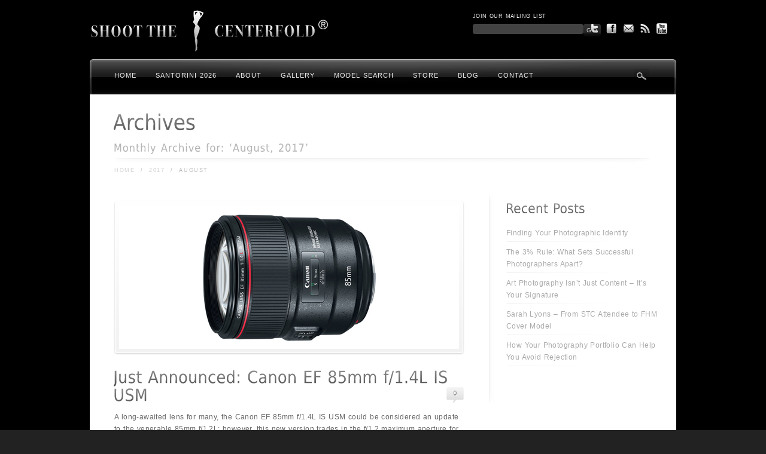

--- FILE ---
content_type: text/html; charset=UTF-8
request_url: https://shootthecenterfold.com/2017/08/
body_size: 8938
content:
<!DOCTYPE html PUBLIC "-//W3C//DTD XHTML 1.0 Strict//EN" "http://www.w3.org/TR/xhtml1/DTD/xhtml1-strict.dtd">
<html xmlns="http://www.w3.org/1999/xhtml" lang="en-US">
<head profile="http://gmpg.org/xfn/11">
<meta http-equiv="Content-Type" content="text/html; charset=UTF-8" />

<title>August &laquo; 2017 &laquo;  Shoot The Centerfold®</title>



<link rel="stylesheet" href="https://shootthecenterfold.com/wp-content/themes/awake/lib/scripts/prettyPhoto/css/prettyPhoto.css" type="text/css" media="screen"/>
<link rel="stylesheet" href="https://shootthecenterfold.com/wp-content/themes/awake/style.css" type="text/css" media="screen" />
<link rel="stylesheet" type="text/css" media="all" href="https://shootthecenterfold.com/wp-content/themes/awake/styles/black_glass_mosaic.css" />

<link rel="shortcut icon" href="https://shootthecenterfold.com/wp-content/uploads/2010/09/favicon4.ico" />


<!-- <link rel="stylesheet" href="https://shootthecenterfold.com/wp-content/themes/awake/lib/counter/css/countdown.css" type="text/css" media="screen"/> -->
<!-- <script type="text/javascript" src="https://ajax.googleapis.com/ajax/libs/jquery/1.5.1/jquery.min.js"></script> -->
<!-- <script type="text/javascript" src="/lib/counter/js/jquery.backgroundPosition-1.21.js"></script>
<script type="text/javascript" src="/lib/counter/js/jquery.livingElements-0.2.js"></script>
<script type="text/javascript" src="/lib/counter/js/jquery.countdown.js"></script>
<script type="text/javascript" src="/lib/counter/js/effect-ini.js"></script> -->

<script type="text/javascript">
/* <![CDATA[ */
document.write('<style type="text/css">h1,h2,h3,h4,h5,#blurb,#site_name,#intro_blurb_title,#call_to_action,.light_gradient.dropcap1,.widgettitle,.dropcap2,.dark_gradient,{}.noscript{display:none;}.bg_hover{background:none;}</style>');
/* ]]> */
</script>

<link rel="alternate" type="application/rss+xml" title="Shoot The Centerfold® RSS Feed" href="https://shootthecenterfold.com/feed/" />
<link rel="alternate" type="application/atom+xml" title="Shoot The Centerfold® Atom Feed" href="https://shootthecenterfold.com/feed/atom/" />
<link rel="pingback" href="https://shootthecenterfold.com/xmlrpc.php" />

<meta name="shared_path" content="https://shootthecenterfold.com/wp-content/themes/awake/styles/_shared" />
<meta name="variation_path" content="https://shootthecenterfold.com/wp-content/themes/awake/styles/black_glass_mosaic" />
<meta name="disable_cufon" content="" />
<meta name="slider_speed" content="4000" />
<meta name="slider_disable" content="true" />
<meta name="slider_type" content="fading" />

<meta name='robots' content='max-image-preview:large' />
<link rel='dns-prefetch' href='//s.w.org' />
<script type="text/javascript">
window._wpemojiSettings = {"baseUrl":"https:\/\/s.w.org\/images\/core\/emoji\/14.0.0\/72x72\/","ext":".png","svgUrl":"https:\/\/s.w.org\/images\/core\/emoji\/14.0.0\/svg\/","svgExt":".svg","source":{"concatemoji":"https:\/\/shootthecenterfold.com\/wp-includes\/js\/wp-emoji-release.min.js?ver=6.0.11"}};
/*! This file is auto-generated */
!function(e,a,t){var n,r,o,i=a.createElement("canvas"),p=i.getContext&&i.getContext("2d");function s(e,t){var a=String.fromCharCode,e=(p.clearRect(0,0,i.width,i.height),p.fillText(a.apply(this,e),0,0),i.toDataURL());return p.clearRect(0,0,i.width,i.height),p.fillText(a.apply(this,t),0,0),e===i.toDataURL()}function c(e){var t=a.createElement("script");t.src=e,t.defer=t.type="text/javascript",a.getElementsByTagName("head")[0].appendChild(t)}for(o=Array("flag","emoji"),t.supports={everything:!0,everythingExceptFlag:!0},r=0;r<o.length;r++)t.supports[o[r]]=function(e){if(!p||!p.fillText)return!1;switch(p.textBaseline="top",p.font="600 32px Arial",e){case"flag":return s([127987,65039,8205,9895,65039],[127987,65039,8203,9895,65039])?!1:!s([55356,56826,55356,56819],[55356,56826,8203,55356,56819])&&!s([55356,57332,56128,56423,56128,56418,56128,56421,56128,56430,56128,56423,56128,56447],[55356,57332,8203,56128,56423,8203,56128,56418,8203,56128,56421,8203,56128,56430,8203,56128,56423,8203,56128,56447]);case"emoji":return!s([129777,127995,8205,129778,127999],[129777,127995,8203,129778,127999])}return!1}(o[r]),t.supports.everything=t.supports.everything&&t.supports[o[r]],"flag"!==o[r]&&(t.supports.everythingExceptFlag=t.supports.everythingExceptFlag&&t.supports[o[r]]);t.supports.everythingExceptFlag=t.supports.everythingExceptFlag&&!t.supports.flag,t.DOMReady=!1,t.readyCallback=function(){t.DOMReady=!0},t.supports.everything||(n=function(){t.readyCallback()},a.addEventListener?(a.addEventListener("DOMContentLoaded",n,!1),e.addEventListener("load",n,!1)):(e.attachEvent("onload",n),a.attachEvent("onreadystatechange",function(){"complete"===a.readyState&&t.readyCallback()})),(e=t.source||{}).concatemoji?c(e.concatemoji):e.wpemoji&&e.twemoji&&(c(e.twemoji),c(e.wpemoji)))}(window,document,window._wpemojiSettings);
</script>
<style type="text/css">
img.wp-smiley,
img.emoji {
	display: inline !important;
	border: none !important;
	box-shadow: none !important;
	height: 1em !important;
	width: 1em !important;
	margin: 0 0.07em !important;
	vertical-align: -0.1em !important;
	background: none !important;
	padding: 0 !important;
}
</style>
	<link rel='stylesheet' id='wp-block-library-css'  href='https://shootthecenterfold.com/wp-includes/css/dist/block-library/style.min.css?ver=6.0.11' type='text/css' media='all' />
<style id='global-styles-inline-css' type='text/css'>
body{--wp--preset--color--black: #000000;--wp--preset--color--cyan-bluish-gray: #abb8c3;--wp--preset--color--white: #ffffff;--wp--preset--color--pale-pink: #f78da7;--wp--preset--color--vivid-red: #cf2e2e;--wp--preset--color--luminous-vivid-orange: #ff6900;--wp--preset--color--luminous-vivid-amber: #fcb900;--wp--preset--color--light-green-cyan: #7bdcb5;--wp--preset--color--vivid-green-cyan: #00d084;--wp--preset--color--pale-cyan-blue: #8ed1fc;--wp--preset--color--vivid-cyan-blue: #0693e3;--wp--preset--color--vivid-purple: #9b51e0;--wp--preset--gradient--vivid-cyan-blue-to-vivid-purple: linear-gradient(135deg,rgba(6,147,227,1) 0%,rgb(155,81,224) 100%);--wp--preset--gradient--light-green-cyan-to-vivid-green-cyan: linear-gradient(135deg,rgb(122,220,180) 0%,rgb(0,208,130) 100%);--wp--preset--gradient--luminous-vivid-amber-to-luminous-vivid-orange: linear-gradient(135deg,rgba(252,185,0,1) 0%,rgba(255,105,0,1) 100%);--wp--preset--gradient--luminous-vivid-orange-to-vivid-red: linear-gradient(135deg,rgba(255,105,0,1) 0%,rgb(207,46,46) 100%);--wp--preset--gradient--very-light-gray-to-cyan-bluish-gray: linear-gradient(135deg,rgb(238,238,238) 0%,rgb(169,184,195) 100%);--wp--preset--gradient--cool-to-warm-spectrum: linear-gradient(135deg,rgb(74,234,220) 0%,rgb(151,120,209) 20%,rgb(207,42,186) 40%,rgb(238,44,130) 60%,rgb(251,105,98) 80%,rgb(254,248,76) 100%);--wp--preset--gradient--blush-light-purple: linear-gradient(135deg,rgb(255,206,236) 0%,rgb(152,150,240) 100%);--wp--preset--gradient--blush-bordeaux: linear-gradient(135deg,rgb(254,205,165) 0%,rgb(254,45,45) 50%,rgb(107,0,62) 100%);--wp--preset--gradient--luminous-dusk: linear-gradient(135deg,rgb(255,203,112) 0%,rgb(199,81,192) 50%,rgb(65,88,208) 100%);--wp--preset--gradient--pale-ocean: linear-gradient(135deg,rgb(255,245,203) 0%,rgb(182,227,212) 50%,rgb(51,167,181) 100%);--wp--preset--gradient--electric-grass: linear-gradient(135deg,rgb(202,248,128) 0%,rgb(113,206,126) 100%);--wp--preset--gradient--midnight: linear-gradient(135deg,rgb(2,3,129) 0%,rgb(40,116,252) 100%);--wp--preset--duotone--dark-grayscale: url('#wp-duotone-dark-grayscale');--wp--preset--duotone--grayscale: url('#wp-duotone-grayscale');--wp--preset--duotone--purple-yellow: url('#wp-duotone-purple-yellow');--wp--preset--duotone--blue-red: url('#wp-duotone-blue-red');--wp--preset--duotone--midnight: url('#wp-duotone-midnight');--wp--preset--duotone--magenta-yellow: url('#wp-duotone-magenta-yellow');--wp--preset--duotone--purple-green: url('#wp-duotone-purple-green');--wp--preset--duotone--blue-orange: url('#wp-duotone-blue-orange');--wp--preset--font-size--small: 13px;--wp--preset--font-size--medium: 20px;--wp--preset--font-size--large: 36px;--wp--preset--font-size--x-large: 42px;}.has-black-color{color: var(--wp--preset--color--black) !important;}.has-cyan-bluish-gray-color{color: var(--wp--preset--color--cyan-bluish-gray) !important;}.has-white-color{color: var(--wp--preset--color--white) !important;}.has-pale-pink-color{color: var(--wp--preset--color--pale-pink) !important;}.has-vivid-red-color{color: var(--wp--preset--color--vivid-red) !important;}.has-luminous-vivid-orange-color{color: var(--wp--preset--color--luminous-vivid-orange) !important;}.has-luminous-vivid-amber-color{color: var(--wp--preset--color--luminous-vivid-amber) !important;}.has-light-green-cyan-color{color: var(--wp--preset--color--light-green-cyan) !important;}.has-vivid-green-cyan-color{color: var(--wp--preset--color--vivid-green-cyan) !important;}.has-pale-cyan-blue-color{color: var(--wp--preset--color--pale-cyan-blue) !important;}.has-vivid-cyan-blue-color{color: var(--wp--preset--color--vivid-cyan-blue) !important;}.has-vivid-purple-color{color: var(--wp--preset--color--vivid-purple) !important;}.has-black-background-color{background-color: var(--wp--preset--color--black) !important;}.has-cyan-bluish-gray-background-color{background-color: var(--wp--preset--color--cyan-bluish-gray) !important;}.has-white-background-color{background-color: var(--wp--preset--color--white) !important;}.has-pale-pink-background-color{background-color: var(--wp--preset--color--pale-pink) !important;}.has-vivid-red-background-color{background-color: var(--wp--preset--color--vivid-red) !important;}.has-luminous-vivid-orange-background-color{background-color: var(--wp--preset--color--luminous-vivid-orange) !important;}.has-luminous-vivid-amber-background-color{background-color: var(--wp--preset--color--luminous-vivid-amber) !important;}.has-light-green-cyan-background-color{background-color: var(--wp--preset--color--light-green-cyan) !important;}.has-vivid-green-cyan-background-color{background-color: var(--wp--preset--color--vivid-green-cyan) !important;}.has-pale-cyan-blue-background-color{background-color: var(--wp--preset--color--pale-cyan-blue) !important;}.has-vivid-cyan-blue-background-color{background-color: var(--wp--preset--color--vivid-cyan-blue) !important;}.has-vivid-purple-background-color{background-color: var(--wp--preset--color--vivid-purple) !important;}.has-black-border-color{border-color: var(--wp--preset--color--black) !important;}.has-cyan-bluish-gray-border-color{border-color: var(--wp--preset--color--cyan-bluish-gray) !important;}.has-white-border-color{border-color: var(--wp--preset--color--white) !important;}.has-pale-pink-border-color{border-color: var(--wp--preset--color--pale-pink) !important;}.has-vivid-red-border-color{border-color: var(--wp--preset--color--vivid-red) !important;}.has-luminous-vivid-orange-border-color{border-color: var(--wp--preset--color--luminous-vivid-orange) !important;}.has-luminous-vivid-amber-border-color{border-color: var(--wp--preset--color--luminous-vivid-amber) !important;}.has-light-green-cyan-border-color{border-color: var(--wp--preset--color--light-green-cyan) !important;}.has-vivid-green-cyan-border-color{border-color: var(--wp--preset--color--vivid-green-cyan) !important;}.has-pale-cyan-blue-border-color{border-color: var(--wp--preset--color--pale-cyan-blue) !important;}.has-vivid-cyan-blue-border-color{border-color: var(--wp--preset--color--vivid-cyan-blue) !important;}.has-vivid-purple-border-color{border-color: var(--wp--preset--color--vivid-purple) !important;}.has-vivid-cyan-blue-to-vivid-purple-gradient-background{background: var(--wp--preset--gradient--vivid-cyan-blue-to-vivid-purple) !important;}.has-light-green-cyan-to-vivid-green-cyan-gradient-background{background: var(--wp--preset--gradient--light-green-cyan-to-vivid-green-cyan) !important;}.has-luminous-vivid-amber-to-luminous-vivid-orange-gradient-background{background: var(--wp--preset--gradient--luminous-vivid-amber-to-luminous-vivid-orange) !important;}.has-luminous-vivid-orange-to-vivid-red-gradient-background{background: var(--wp--preset--gradient--luminous-vivid-orange-to-vivid-red) !important;}.has-very-light-gray-to-cyan-bluish-gray-gradient-background{background: var(--wp--preset--gradient--very-light-gray-to-cyan-bluish-gray) !important;}.has-cool-to-warm-spectrum-gradient-background{background: var(--wp--preset--gradient--cool-to-warm-spectrum) !important;}.has-blush-light-purple-gradient-background{background: var(--wp--preset--gradient--blush-light-purple) !important;}.has-blush-bordeaux-gradient-background{background: var(--wp--preset--gradient--blush-bordeaux) !important;}.has-luminous-dusk-gradient-background{background: var(--wp--preset--gradient--luminous-dusk) !important;}.has-pale-ocean-gradient-background{background: var(--wp--preset--gradient--pale-ocean) !important;}.has-electric-grass-gradient-background{background: var(--wp--preset--gradient--electric-grass) !important;}.has-midnight-gradient-background{background: var(--wp--preset--gradient--midnight) !important;}.has-small-font-size{font-size: var(--wp--preset--font-size--small) !important;}.has-medium-font-size{font-size: var(--wp--preset--font-size--medium) !important;}.has-large-font-size{font-size: var(--wp--preset--font-size--large) !important;}.has-x-large-font-size{font-size: var(--wp--preset--font-size--x-large) !important;}
</style>
<link rel='stylesheet' id='woocommerce-layout-css'  href='//shootthecenterfold.com/wp-content/plugins/woocommerce/assets/css/woocommerce-layout.css?ver=2.6.13' type='text/css' media='all' />
<link rel='stylesheet' id='woocommerce-smallscreen-css'  href='//shootthecenterfold.com/wp-content/plugins/woocommerce/assets/css/woocommerce-smallscreen.css?ver=2.6.13' type='text/css' media='only screen and (max-width: 768px)' />
<link rel='stylesheet' id='woocommerce-general-css'  href='//shootthecenterfold.com/wp-content/plugins/woocommerce/assets/css/woocommerce.css?ver=2.6.13' type='text/css' media='all' />
<script type='text/javascript' src='https://shootthecenterfold.com/wp-includes/js/swfobject.js?ver=2.2-20120417' id='swfobject-js'></script>
<script type='text/javascript' src='https://shootthecenterfold.com/wp-content/themes/awake/lib/scripts/froogaloop2.min.js?ver=6.0.11' id='froogaloop2-js'></script>
<script type='text/javascript' src='https://ajax.googleapis.com/ajax/libs/jquery/1.12.4/jquery.min.js?ver=6.0.11' id='jquery-js'></script>
<script type='text/javascript' src='https://shootthecenterfold.com/wp-includes/js/jquery/jquery-migrate.min.js?ver=3.3.2' id='jquery-migrate-js'></script>
<script type='text/javascript' src='https://ajax.googleapis.com/ajax/libs/jqueryui/1.10.3/jquery-ui.min.js?ver=6.0.11' id='jquery-ui-core-js'></script>
<script type='text/javascript' src='https://cdnjs.cloudflare.com/ajax/libs/jquery-tools/1.2.7/jquery.tools.min.js?ver=6.0.11' id='jquery-tools-js'></script>
<script type='text/javascript' src='https://shootthecenterfold.com/wp-content/themes/awake/lib/counter/js/jquery.backgroundPosition-1.21.js?ver=6.0.11' id='backgroundPosition-js'></script>
<script type='text/javascript' src='https://shootthecenterfold.com/wp-content/themes/awake/lib/counter/js/jquery.livingElements-0.2.packed.js?ver=6.0.11' id='living-elements-js'></script>
<script type='text/javascript' src='https://shootthecenterfold.com/wp-content/themes/awake/lib/counter/js/jquery.countdown.js?ver=6.0.11' id='countdown-js'></script>
<script type='text/javascript' src='https://shootthecenterfold.com/wp-content/themes/awake/lib/counter/js/effect-ini.js?ver=6.0.11' id='effect-ini-js'></script>
<script type='text/javascript' src='https://shootthecenterfold.com/wp-content/themes/awake/lib/scripts/jquery.easing.js?ver=6.0.11' id='jquery-easing-js'></script>
<script type='text/javascript' src='https://shootthecenterfold.com/wp-content/themes/awake/lib/scripts/image-load.js?ver=1.3' id='image-load-js'></script>
<script type='text/javascript' src='https://shootthecenterfold.com/wp-content/themes/awake/lib/scripts/cufon-yui.js?ver=6.0.11' id='cufon-yui-js'></script>
<script type='text/javascript' src='https://shootthecenterfold.com/wp-content/themes/awake/lib/scripts/DejaVu_Sans_Condensed_400.font.js?ver=6.0.11' id='colaborate-js'></script>
<script type='text/javascript' src='https://shootthecenterfold.com/wp-content/themes/awake/lib/scripts/prettyPhoto/js/jquery.prettyPhoto.js?ver=6.0.11' id='prettyPhoto-js'></script>
<script type='text/javascript' src='https://shootthecenterfold.com/wp-content/themes/awake/lib/scripts/custom.js?ver=6.0.11' id='custom-js-js'></script>
<link rel="https://api.w.org/" href="https://shootthecenterfold.com/wp-json/" /><link rel="EditURI" type="application/rsd+xml" title="RSD" href="https://shootthecenterfold.com/xmlrpc.php?rsd" />
<link rel="wlwmanifest" type="application/wlwmanifest+xml" href="https://shootthecenterfold.com/wp-includes/wlwmanifest.xml" /> 
<meta name="generator" content="WordPress 6.0.11" />
<meta name="generator" content="WooCommerce 2.6.13" />
<style type="text/css">
	.addw2p {
		list-style-type: none;
		list-style-image: none;
	}
</style>
<!-- Vipers Video Quicktags v6.6.0 | http://www.viper007bond.com/wordpress-plugins/vipers-video-quicktags/ -->
<style type="text/css">
.vvqbox { display: block; max-width: 100%; visibility: visible !important; margin: 10px auto; } .vvqbox img { max-width: 100%; height: 100%; } .vvqbox object { max-width: 100%; } 
</style>
<script type="text/javascript">
// <![CDATA[
	var vvqflashvars = {};
	var vvqparams = { wmode: "opaque", allowfullscreen: "true", allowscriptaccess: "always" };
	var vvqattributes = {};
	var vvqexpressinstall = "https://shootthecenterfold.com/wp-content/plugins/vipers-video-quicktags/resources/expressinstall.swf";
// ]]>
</script>
 <script type="text/javascript">
/* <![CDATA[ */
	var vvqflashvars = {};
	var vvqparams = { wmode: "opaque", allowfullscreen: "true", allowscriptacess: "always" };
	var vvqattributes = {};
	var vvqexpressinstall = "https://shootthecenterfold.com/wp-content/themes/awake/lib/scripts/expressinstall.swf";
/* ]]> */
</script>



<!--[if IE 8]>
	<link rel="stylesheet" href="https://shootthecenterfold.com/wp-content/themes/awake/styles/_shared/ie8.css" type="text/css" media="screen" />
<![endif]-->

<!--[if IE 7]>
	<link rel="stylesheet" href="https://shootthecenterfold.com/wp-content/themes/awake/styles/_shared/ie7.css" type="text/css" media="screen" />
<![endif]-->



</head>

<body>

<div class="body_background">
<div id="header">
	<div class="inner">

					<div id="logo">
									<a href="https://shootthecenterfold.com"><img alt="" src="https://shootthecenterfold.com/wp-content/uploads/2013/03/logo1.png" /></a>			</div>


			<div id="list-header" style="font-size:9px;color:#fff;margin-left:600px;padding-top:17px;color:#efefef;margin-bottom:-10px;border-radius:none;">
				 				JOIN OUR MAILING LIST
			<form action="https://shootthecenterfold.com/just-announced-canon-ef-85mm-f1-4l-is-usm/?signed=1" id="ns_widget_mailchimp_form-4" method="post" style="margin-top:3px;">
				<input type="hidden" name="ns_mc_number"  value="3">
                <input style="color:#fff;padding:8px;height:1px;background-color:#424242;border:none;background-image:none;float:left" type="text" name="ns_widget_mailchimp_email">
				<input class="button_1" type="submit" name="Join now!" value="Go" style="font-size:10px;padding:5px;opacity: 1; float:left; margin:0px;"></form></div>

			

		
		<div id="social_header" style="top:35px;"><div class="social_header_background"><div class="fade_hover"><a class="target_blank" href="http://twitter.com/thecenterfold"><img alt="" class="unitPng" src="https://shootthecenterfold.com/wp-content/themes/awake/styles/black_glass_mosaic/header_sociables_twitter.png" height="22px" width="24px" /></a></div><div class="fade_hover"><a class="target_blank" href="http://www.facebook.com/shootthecenterfold"><img alt="" class="unitPng" src="https://shootthecenterfold.com/wp-content/themes/awake/styles/black_glass_mosaic/header_sociables_facebook.png" height="22px" width="24px" /></a></div><div class="fade_hover"><a href="#" rel="moc/dlofretnecehttoohs//ofni" class="email"><img alt="" class="unitPng" src="https://shootthecenterfold.com/wp-content/themes/awake/styles/black_glass_mosaic/header_sociables_email.png" height="22" width="24" /></a></div><div class="fade_hover"><a href=" https://shootthecenterfold.com/feed/"><img alt="" class="unitPng" src="https://shootthecenterfold.com/wp-content/themes/awake/styles/black_glass_mosaic/header_sociables_rss.png" height="22px" width="24px" /></a></div><div class="fade_hover"><a class="target_blank" href="http://www.youtube.com/shootthecenterfold"><img alt="" class="unitPng" src="https://shootthecenterfold.com/wp-content/uploads/2011/01/header_sociables_youtube2.png" height="22px" width="24px" /></a></div></div></div>
		
		<div id="main_navigation" class="jqueryslidemenu unitPng"><ul id="menu-main" class=""><li id="menu-item-407" class="menu-item menu-item-type-custom menu-item-object-custom menu-item-home menu-item-407"><a href="http://shootthecenterfold.com/">Home</a></li>
<li id="menu-item-52972" class="menu-item menu-item-type-post_type menu-item-object-page menu-item-52972"><a href="https://shootthecenterfold.com/shoot-the-centerfold-santorini-seminar-workshop-april-6-10-2026/">Santorini 2026</a></li>
<li id="menu-item-405" class="menu-item menu-item-type-post_type menu-item-object-page menu-item-405"><a href="https://shootthecenterfold.com/about/">About</a></li>
<li id="menu-item-5015" class="menu-item menu-item-type-custom menu-item-object-custom menu-item-has-children menu-item-5015"><a href="#">Gallery</a>
<ul class="sub-menu">
	<li id="menu-item-52221" class="menu-item menu-item-type-post_type menu-item-object-page menu-item-52221"><a href="https://shootthecenterfold.com/51947-2/">This Was STC Santorini 2023</a></li>
	<li id="menu-item-51056" class="menu-item menu-item-type-post_type menu-item-object-page menu-item-51056"><a href="https://shootthecenterfold.com/stc-miami-2021-event-summary-and-maxim-publishing/">This Was STC Miami 2021</a></li>
	<li id="menu-item-48635" class="menu-item menu-item-type-post_type menu-item-object-page menu-item-48635"><a href="https://shootthecenterfold.com/stc-santorini-2018-seminar-summary/">This Was STC Santorini 2018</a></li>
	<li id="menu-item-42483" class="menu-item menu-item-type-post_type menu-item-object-page menu-item-42483"><a href="https://shootthecenterfold.com/this-was-stc-2016-summary/">This Was STC Miami 2016</a></li>
	<li id="menu-item-42484" class="menu-item menu-item-type-post_type menu-item-object-page menu-item-42484"><a href="https://shootthecenterfold.com/we-would-like-to-thank-you-for-the-perfect-santorini-seminar/">This Was STC Santorini 2015</a></li>
	<li id="menu-item-42485" class="menu-item menu-item-type-post_type menu-item-object-page menu-item-42485"><a href="https://shootthecenterfold.com/we-would-like-to-thank-you-for-the-perfect-miami-seminar/">This Was STC Miami 2015 &#8211; Temple House</a></li>
	<li id="menu-item-42486" class="menu-item menu-item-type-post_type menu-item-object-page menu-item-42486"><a href="https://shootthecenterfold.com/stc-miami-2014-behind-the-scenes/">This Was STC Miami 2014</a></li>
	<li id="menu-item-42488" class="menu-item menu-item-type-post_type menu-item-object-page menu-item-42488"><a href="https://shootthecenterfold.com/we-would-like-to-thank-you-for-the-perfect-seminar/">This Was STC L.A. 2013</a></li>
	<li id="menu-item-42490" class="menu-item menu-item-type-post_type menu-item-object-page menu-item-42490"><a href="https://shootthecenterfold.com/register-eleuthera-bahamas-may-25-26-2013/">This Was STC Bahamas 2013</a></li>
	<li id="menu-item-49252" class="menu-item menu-item-type-post_type menu-item-object-page menu-item-49252"><a href="https://shootthecenterfold.com/sexy-behind-the-scenes-video-and-images-stc-oct-13-14-2012-seminar-workshop/">This Was Miami &#8211; STC Oct 13-14, 2012 Seminar / Workshop</a></li>
	<li id="menu-item-42491" class="menu-item menu-item-type-post_type menu-item-object-page menu-item-42491"><a href="https://shootthecenterfold.com/pre-register-for-miami/">This Was STC Miami 2012</a></li>
	<li id="menu-item-3095" class="menu-item menu-item-type-post_type menu-item-object-page menu-item-3095"><a href="https://shootthecenterfold.com/stc-red-carpet-june-4th-2011/">This Was STC Vegas 2011 &#8211; 2</a></li>
	<li id="menu-item-2970" class="menu-item menu-item-type-post_type menu-item-object-page menu-item-2970"><a href="https://shootthecenterfold.com/las-vegas-june-4th-5th/">This Was STC Vegas 2011 &#8211; 1</a></li>
	<li id="menu-item-2963" class="menu-item menu-item-type-post_type menu-item-object-page menu-item-2963"><a href="https://shootthecenterfold.com/hardrock/">This Was Miami 2011</a></li>
</ul>
</li>
<li id="menu-item-2763" class="menu-item menu-item-type-post_type menu-item-object-page menu-item-2763"><a href="https://shootthecenterfold.com/model-search-2/">Model Search</a></li>
<li id="menu-item-8058" class="menu-item menu-item-type-post_type menu-item-object-page menu-item-8058"><a href="https://shootthecenterfold.com/store/">Store</a></li>
<li id="menu-item-404" class="menu-item menu-item-type-post_type menu-item-object-page menu-item-404"><a href="https://shootthecenterfold.com/blog/">Blog</a></li>
<li id="menu-item-403" class="menu-item menu-item-type-post_type menu-item-object-page menu-item-403"><a href="https://shootthecenterfold.com/contact/">Contact</a></li>
</ul></div>
	<div id="menu_search"></div>

	<!-- tooltip element -->
	<div class="tool_tip search_tooltip">

		<form method="get" action="https://shootthecenterfold.com/">
		<p><input type="text" size="20" class="tooltip_search_field" name="s" id="s" value="Search.." onfocus="if(this.value == 'Search..') {this.value = '';}" onblur="if (this.value == '') {this.value = 'Search..';}" /></p>
		<p><input type="submit" value="Search" class="tooltip_search_button" /></p>
		</form>
	</div>

	</div><!-- inner -->
</div><!-- header -->


<div id="body_block" class="right_sidebar minimal black_glass_mosaic">
	
	
	<div id="intro_blurb">
		<div class="inner">
			<h1>Archives</h1>
				<div id="blurb">
																			Monthly Archive for: &lsquo;August, 2017&rsquo;
													
			</div>
		</div>
	</div><!-- intro_blurb -->
	<div class="clearboth"></div>

<div id="body_block_background">
<div class="inner">

<p class="breadcrumb"><a href="https://shootthecenterfold.com">Home</a><span class="breadarrow"> / </span><a href='https://shootthecenterfold.com/2017/'>2017</a><span class="breadarrow"> / </span><span class='current_crumb'>August </span></p>
	<div id="main">
		<div class="content">
		


	<div class="post-46131 post type-post status-publish format-standard hentry category-photography" id="post-46131">
		<div class="blog_module">

			
		
					
			<div class="img_loader blog_post_image">
				<a class="load_img" title="Just Announced: Canon EF 85mm f/1.4L IS USM" href="https://shootthecenterfold.com/just-announced-canon-ef-85mm-f1-4l-is-usm/">
					<span class="rm_img noscript"><img class="framed fade_hover" src="https://shootthecenterfold.com/wp-content/uploads/2017/08/canon-85mm-sm.jpg" height="240" width="568"  alt="" /></span>
				</a>
			</div>
			
		
			<h2 class="blog_header">
				<a href="https://shootthecenterfold.com/just-announced-canon-ef-85mm-f1-4l-is-usm/" rel="bookmark" title="Permanent Link: Just Announced: Canon EF 85mm f/1.4L IS USM">Just Announced: Canon EF 85mm f/1.4L IS USM</a>
				<span class="comment_bubble"><a href="https://shootthecenterfold.com/just-announced-canon-ef-85mm-f1-4l-is-usm/#respond">0</a></span>
			</h2>		

			<div class="entry">
				<p>A long-awaited lens for many, the Canon&nbsp;EF 85mm f/1.4L IS USM could be considered an update to the venerable 85mm f/1.2L; however, this new version trades in the f/1.2 maximum aperture for an updated optical design and image stabilization. Despite [&hellip;]</p>
<a class="fancy_link read_more_link" href="https://shootthecenterfold.com/just-announced-canon-ef-85mm-f1-4l-is-usm/">Read More</a>
							</div>

			<div class="blog_meta">
								Posted on: <a href="https://shootthecenterfold.com/2017/08/">08-29-2017</a><br />
				Posted in: <a href="https://shootthecenterfold.com/category/photography/" rel="category tag">Photography</a>			</div>

		</div><!-- blog_module -->
	</div><!-- post -->
	
	

	<div class="post-46114 post type-post status-publish format-standard hentry category-photography" id="post-46114">
		<div class="blog_module">

			
		
					
			<div class="img_loader blog_post_image">
				<a class="load_img" title="Special Shoulder Bags From Think Tank" href="https://shootthecenterfold.com/special-shoulder-bags-from-stc-sponsor-think-tank/">
					<span class="rm_img noscript"><img class="framed fade_hover" src="https://shootthecenterfold.com/wp-content/themes/awake/lib/scripts/thumb.php?src=https://shootthecenterfold.com/wp-content/uploads/2017/08/ThinkTank-Special-sm.jpg&amp;w=568&amp;h=240&amp;zc=1&amp;q=100" height="240" width="568"  alt="" /></span>
				</a>
			</div>
			
		
			<h2 class="blog_header">
				<a href="https://shootthecenterfold.com/special-shoulder-bags-from-stc-sponsor-think-tank/" rel="bookmark" title="Permanent Link: Special Shoulder Bags From Think Tank">Special Shoulder Bags From Think Tank</a>
				<span class="comment_bubble"><a href="https://shootthecenterfold.com/special-shoulder-bags-from-stc-sponsor-think-tank/#respond">0</a></span>
			</h2>		

			<div class="entry">
				<p>Our bag sponsor Think Tank Photo has just announced a new line of shoulder bags for DSLR and mirrorless systems. The new Spectral shoulder bags feature a Fidlock clasp that enables one-handed access to gear and then locks automatically when [&hellip;]</p>
<a class="fancy_link read_more_link" href="https://shootthecenterfold.com/special-shoulder-bags-from-stc-sponsor-think-tank/">Read More</a>
							</div>

			<div class="blog_meta">
								Posted on: <a href="https://shootthecenterfold.com/2017/08/">08-28-2017</a><br />
				Posted in: <a href="https://shootthecenterfold.com/category/photography/" rel="category tag">Photography</a>			</div>

		</div><!-- blog_module -->
	</div><!-- post -->
	
	

	<div class="post-46079 post type-post status-publish format-standard hentry category-photography" id="post-46079">
		<div class="blog_module">

			
		
					
			<div class="img_loader blog_post_image">
				<a class="load_img" title="Nikon’s New 45.7MP D850 Has Enough Features to Impress Canon Shooters" href="https://shootthecenterfold.com/nikons-new-45-7mp-d850-has-enough-features-to-impress-canon-shooters/">
					<span class="rm_img noscript"><img class="framed fade_hover" src="https://shootthecenterfold.com/wp-content/uploads/2017/08/nikon-d850-sm.jpg" height="240" width="568"  alt="" /></span>
				</a>
			</div>
			
		
			<h2 class="blog_header">
				<a href="https://shootthecenterfold.com/nikons-new-45-7mp-d850-has-enough-features-to-impress-canon-shooters/" rel="bookmark" title="Permanent Link: Nikon’s New 45.7MP D850 Has Enough Features to Impress Canon Shooters">Nikon’s New 45.7MP D850 Has Enough Features to Impress Canon Shooters</a>
				<span class="comment_bubble"><a href="https://shootthecenterfold.com/nikons-new-45-7mp-d850-has-enough-features-to-impress-canon-shooters/#respond">0</a></span>
			</h2>		

			<div class="entry">
				<p>Nikon has officially announced the new Nikon D850&nbsp;the next evolution in high-resolution DSLRs, a camera that allows photographers to capture fast action in 45.7 megapixels of brilliant resolution. With remarkable advancements across the board—sensor design, autofocus, dynamic range, sensitivity, Speedlight [&hellip;]</p>
<a class="fancy_link read_more_link" href="https://shootthecenterfold.com/nikons-new-45-7mp-d850-has-enough-features-to-impress-canon-shooters/">Read More</a>
							</div>

			<div class="blog_meta">
								Posted on: <a href="https://shootthecenterfold.com/2017/08/">08-24-2017</a><br />
				Posted in: <a href="https://shootthecenterfold.com/category/photography/" rel="category tag">Photography</a>			</div>

		</div><!-- blog_module -->
	</div><!-- post -->
	
	

	<div class="post-46007 post type-post status-publish format-standard hentry category-photography" id="post-46007">
		<div class="blog_module">

			
		
					
			<div class="img_loader blog_post_image">
				<a class="load_img" title="Serliana Rosida: From STC to Playboy Cover Model" href="https://shootthecenterfold.com/serliana-rosida-from-stc-to-playboy-cover-girl/">
					<span class="rm_img noscript"><img class="framed fade_hover" src="https://shootthecenterfold.com/wp-content/uploads/2017/08/Serliena-cover-sm.jpg" height="240" width="568"  alt="" /></span>
				</a>
			</div>
			
		
			<h2 class="blog_header">
				<a href="https://shootthecenterfold.com/serliana-rosida-from-stc-to-playboy-cover-girl/" rel="bookmark" title="Permanent Link: Serliana Rosida: From STC to Playboy Cover Model">Serliana Rosida: From STC to Playboy Cover Model</a>
				<span class="comment_bubble"><a href="https://shootthecenterfold.com/serliana-rosida-from-stc-to-playboy-cover-girl/#respond">0</a></span>
			</h2>		

			<div class="entry">
				<p>South East Asia is known for many beautiful things, and it came as no surprise that while photographer Aleš Bravničar photographed STC Model Serliana Rosida for Playboy, that we needed an entire waterfall to cool things down. Once more, STC [&hellip;]</p>
<a class="fancy_link read_more_link" href="https://shootthecenterfold.com/serliana-rosida-from-stc-to-playboy-cover-girl/">Read More</a>
							</div>

			<div class="blog_meta">
								Posted on: <a href="https://shootthecenterfold.com/2017/08/">08-14-2017</a><br />
				Posted in: <a href="https://shootthecenterfold.com/category/photography/" rel="category tag">Photography</a>			</div>

		</div><!-- blog_module -->
	</div><!-- post -->
	
	

	<div class="post-45998 post type-post status-publish format-standard hentry category-photography" id="post-45998">
		<div class="blog_module">

			
		
					
			<div class="img_loader blog_post_image">
				<a class="load_img" title="Why You Shouldn&#8217;t Be an Artist" href="https://shootthecenterfold.com/why-you-shouldnt-be-an-artist/">
					<span class="rm_img noscript"><img class="framed fade_hover" src="https://shootthecenterfold.com/wp-content/uploads/2017/08/why-not-2017-sm.jpg" height="240" width="568"  alt="" /></span>
				</a>
			</div>
			
		
			<h2 class="blog_header">
				<a href="https://shootthecenterfold.com/why-you-shouldnt-be-an-artist/" rel="bookmark" title="Permanent Link: Why You Shouldn&#8217;t Be an Artist">Why You Shouldn&#8217;t Be an Artist</a>
				<span class="comment_bubble"><a href="https://shootthecenterfold.com/why-you-shouldnt-be-an-artist/#respond">0</a></span>
			</h2>		

			<div class="entry">
				<p>What a great video and words by visual artist Simon Cade with a message that we hear way too often. It’s bad enough when your inner voices tell you what you can and cannot do. Your insecurities creep in and [&hellip;]</p>
<a class="fancy_link read_more_link" href="https://shootthecenterfold.com/why-you-shouldnt-be-an-artist/">Read More</a>
							</div>

			<div class="blog_meta">
								Posted on: <a href="https://shootthecenterfold.com/2017/08/">08-8-2017</a><br />
				Posted in: <a href="https://shootthecenterfold.com/category/photography/" rel="category tag">Photography</a>			</div>

		</div><!-- blog_module -->
	</div><!-- post -->
	
	


	</div><!-- content -->
</div><!-- main -->

<div id="sidebar">
	<div class="content">
		
		<div id="recent-posts-2" class="widget widget_recent_entries">
		<h3 class="widgettitle">Recent Posts</h3>
		<ul>
											<li>
					<a href="https://shootthecenterfold.com/finding-your-photographic-identity/">Finding Your Photographic Identity</a>
									</li>
											<li>
					<a href="https://shootthecenterfold.com/the-3-rule-what-sets-successful-photographers-apart/">The 3% Rule: What Sets Successful Photographers Apart?</a>
									</li>
											<li>
					<a href="https://shootthecenterfold.com/art-photography-isnt-just-content-its-your-signature/">Art Photography Isn&#8217;t Just Content &#8211; It&#8217;s Your Signature</a>
									</li>
											<li>
					<a href="https://shootthecenterfold.com/sarah-lyons-from-stc-attendee-to-fhm-cover-model/">Sarah Lyons &#8211; From STC Attendee to FHM Cover Model</a>
									</li>
											<li>
					<a href="https://shootthecenterfold.com/how-your-photography-portfolio-can-help-you-avoid-rejection/">How Your Photography Portfolio Can Help You Avoid Rejection</a>
									</li>
					</ul>

		</div>	</div><!-- content -->
	<div id="sidebar_bottom"></div>
</div><!-- sidebar -->
<div class="clearboth"></div>
</div><!-- inner -->

<div id="footer_teaser_text">
	<div class="inner">
		<div id="footer_blurb">Every photographer has a story to tell …</div>
	</div><!-- inner -->
</div>

	</div><!-- body_block_background -->							
</div><!-- body_block -->

<div id="footer">
	<div class="footer_background">
		
		
	</div><!-- background -->
</div><!-- footer -->

<div id="sub_footer">
	<div class="inner">
		<div class="one_half"><a href="http://shootthecenterfold.com/">&copy; 2011-2026 Shoot The Centerfold. All Rights Reserved</a></div>			
			<div class="one_half last" style="text-align:right;">
				<div id="footer_nav">
										<ul>
						<li class="page_item page-item-429"><a href="https://shootthecenterfold.com/privacy-policy/">Privacy Policy</a></li>
<li class="page_item page-item-435"><a href="https://shootthecenterfold.com/customer-support/">Customer Support</a></li>
<li class="page_item page-item-444"><a href="https://shootthecenterfold.com/ordering-details-faq/">Ordering Details FAQ</a></li>
<li class="page_item page-item-447"><a href="https://shootthecenterfold.com/payment-methods/">Payment Methods</a></li>
<li class="page_item page-item-450"><a href="https://shootthecenterfold.com/return-policy-faq/">Return Policy FAQ</a></li>
<li class="page_item page-item-453"><a href="https://shootthecenterfold.com/shoot-the-centerfold-license-agreement/">License Agreement</a></li>
					</ul>
									</div>
			</div>											

<div class="clearboth"></div>
	
	</div><!-- inner -->							
</div><!-- sub_footer -->

<script type='text/javascript' id='wc-add-to-cart-js-extra'>
/* <![CDATA[ */
var wc_add_to_cart_params = {"ajax_url":"\/wp-admin\/admin-ajax.php","wc_ajax_url":"\/2017\/08\/?wc-ajax=%%endpoint%%","i18n_view_cart":"View Cart","cart_url":"https:\/\/shootthecenterfold.com\/store\/cart\/","is_cart":"","cart_redirect_after_add":"no"};
/* ]]> */
</script>
<script type='text/javascript' src='//shootthecenterfold.com/wp-content/plugins/woocommerce/assets/js/frontend/add-to-cart.min.js?ver=2.6.13' id='wc-add-to-cart-js'></script>
<script type='text/javascript' src='//shootthecenterfold.com/wp-content/plugins/woocommerce/assets/js/jquery-blockui/jquery.blockUI.min.js?ver=2.70' id='jquery-blockui-js'></script>
<script type='text/javascript' id='woocommerce-js-extra'>
/* <![CDATA[ */
var woocommerce_params = {"ajax_url":"\/wp-admin\/admin-ajax.php","wc_ajax_url":"\/2017\/08\/?wc-ajax=%%endpoint%%"};
/* ]]> */
</script>
<script type='text/javascript' src='//shootthecenterfold.com/wp-content/plugins/woocommerce/assets/js/frontend/woocommerce.min.js?ver=2.6.13' id='woocommerce-js'></script>
<script type='text/javascript' src='//shootthecenterfold.com/wp-content/plugins/woocommerce/assets/js/jquery-cookie/jquery.cookie.min.js?ver=1.4.1' id='jquery-cookie-js'></script>
<script type='text/javascript' id='wc-cart-fragments-js-extra'>
/* <![CDATA[ */
var wc_cart_fragments_params = {"ajax_url":"\/wp-admin\/admin-ajax.php","wc_ajax_url":"\/2017\/08\/?wc-ajax=%%endpoint%%","fragment_name":"wc_fragments"};
/* ]]> */
</script>
<script type='text/javascript' src='//shootthecenterfold.com/wp-content/plugins/woocommerce/assets/js/frontend/cart-fragments.min.js?ver=2.6.13' id='wc-cart-fragments-js'></script>
<script type='text/javascript' src='https://shootthecenterfold.com/wp-content/themes/awake/lib/scripts/galleria/galleria.js' id='galleria-js'></script>
<script type='text/javascript' src='https://shootthecenterfold.com/wp-content/themes/awake/lib/scripts/galleria/themes/classic/galleria.classic.js' id='galleria-classic-js'></script>

<script type="text/javascript">Cufon.now();</script>

</div><!-- body_background -->
<script type="text/javascript">

  var _gaq = _gaq || [];
  _gaq.push(['_setAccount', 'UA-26805168-1']);
  _gaq.push(['_trackPageview']);

  (function() {
    var ga = document.createElement('script'); ga.type = 'text/javascript'; ga.async = true;
    ga.src = ('https:' == document.location.protocol ? 'https://ssl' : 'http://www') + '.google-analytics.com/ga.js';
    var s = document.getElementsByTagName('script')[0]; s.parentNode.insertBefore(ga, s);
  })();

</script>
</body>
</html>

--- FILE ---
content_type: application/javascript
request_url: https://shootthecenterfold.com/wp-content/themes/awake/lib/scripts/DejaVu_Sans_Condensed_400.font.js?ver=6.0.11
body_size: 9553
content:
/*!
 * The following copyright notice may not be removed under any circumstances.
 * 
 * Copyright:
 * Copyright (c) 2003 by Bitstream, Inc. All Rights Reserved.
 * Copyright (c) 2006 by Tavmjong Bah. All Rights Reserved.
 * DejaVu changes are in public domain
 * 
 * 
 * Manufacturer:
 * DejaVu fonts team
 * 
 * Vendor URL:
 * http://dejavu.sourceforge.net
 * 
 * License information:
 * http://dejavu.sourceforge.net/wiki/index.php/License
 */
Cufon.registerFont({"w":85,"face":{"font-family":"DejaVu Sans Condensed","font-weight":400,"font-stretch":"semi-condensed","units-per-em":"150","panose-1":"2 11 6 6 3 8 4 2 2 4","ascent":"114","descent":"-36","x-height":"2","bbox":"-7 -139.414 129 35","underline-thickness":"6.5918","underline-position":"-6.22559","unicode-range":"U+0020-U+2122"},"glyphs":{" ":{"w":42},"!":{"d":"20,-19r14,0r0,19r-14,0r0,-19xm20,-109r14,0r-2,74r-10,0v-3,-23,-2,-49,-2,-74","w":54},"\"":{"d":"24,-109r0,40r-11,0r0,-40r11,0xm49,-109r0,40r-11,0r0,-40r11,0","w":62},"#":{"d":"69,-66r-19,0r-6,24r20,0xm59,-108r-7,31r19,0r7,-31r11,0r-7,31r21,0r0,11r-23,0r-6,24r21,0r0,12r-23,0r-7,30r-11,0r7,-30r-19,0r-7,30r-11,0r7,-30r-21,0r0,-12r24,0r5,-24r-21,0r0,-11r24,0r6,-31r11,0","w":113},"$":{"d":"75,-28v0,17,-12,27,-29,28r0,22r-7,0r0,-22v-11,0,-20,-3,-28,-7r0,-13v7,5,17,10,28,10r0,-34v-18,-4,-27,-9,-28,-26v-1,-17,11,-26,28,-27r0,-17r7,0r0,17v9,-1,16,3,23,5r0,12v-7,-3,-14,-5,-23,-6r0,31v17,4,29,8,29,27xm39,-86v-21,0,-21,29,0,30r0,-30xm46,-11v22,0,20,-31,0,-31r0,31"},"%":{"d":"98,-7v16,0,17,-41,0,-41v-10,-1,-12,10,-12,20v0,10,3,21,12,21xm75,-28v1,-16,8,-29,23,-29v15,0,23,12,23,29v0,17,-7,30,-23,30v-16,0,-23,-13,-23,-30xm30,-61v16,0,17,-41,0,-41v-10,-1,-12,10,-12,20v0,10,3,21,12,21xm90,-111r10,0r-61,113r-11,0xm30,-52v-31,0,-30,-59,0,-59v15,0,23,12,23,29v0,17,-7,30,-23,30","w":128},"&":{"d":"33,-59v-24,16,-7,61,24,47v4,-2,8,-4,11,-7xm68,-93v-21,-19,-47,2,-26,26r34,38v6,-8,7,-18,8,-30r13,0v-3,14,-7,27,-14,38r18,21v-14,2,-21,-4,-26,-11v-19,24,-70,11,-67,-23v1,-15,8,-24,18,-33v-13,-15,-4,-46,20,-44v12,1,26,1,22,18","w":105},"'":{"d":"24,-109r0,40r-11,0r0,-40r11,0","w":37},"(":{"d":"31,20v-25,-35,-25,-99,0,-134r11,0v-22,37,-23,97,0,134r-11,0","w":52},")":{"d":"11,20v22,-36,22,-98,0,-134r10,0v25,36,26,98,0,134r-10,0","w":52},"*":{"d":"60,-99v10,12,-12,15,-20,22v7,7,30,10,20,21r-22,-15r0,28r-8,0r0,-28v-9,3,-21,23,-26,8r24,-14v-8,-7,-30,-9,-20,-22r22,15r0,-27r8,0r0,27","w":67},"+":{"d":"62,-94r0,41r37,0r0,12r-37,0r0,41r-11,0r0,-41r-37,0r0,-12r37,0r0,-41r11,0","w":113},",":{"d":"16,-19r14,0v2,17,-7,25,-11,36r-9,0v3,-11,7,-21,6,-36","w":42},"-":{"d":"7,-47r35,0r0,12r-35,0r0,-12","w":48,"k":{"A":3,"\u00c0":3,"\u00c1":3,"\u00c2":3,"\u00c3":3,"\u00c4":3,"B":5,"G":-5,"J":-8,"O":-4,"\u00d2":-4,"\u00d3":-4,"\u00d4":-4,"\u00d5":-4,"\u00d6":-4,"Q":-5,"T":14,"V":9,"W":6,"X":7,"Y":18,"\u00dd":18,"o":-3,"\u00f3":-3,"v":4,"y":3,"\u00fd":3,"\u00ff":3,"\u00f2":-3,"\u00f4":-3,"\u00f5":-3,"\u00f6":-3}},".":{"d":"14,-19r14,0r0,19r-14,0r0,-19","w":42},"\/":{"d":"34,-109r11,0r-34,123r-11,0","w":45},"0":{"d":"43,-10v30,-3,28,-86,0,-90v-30,2,-30,89,0,90xm9,-55v0,-30,8,-55,34,-56v26,0,34,26,34,56v0,30,-7,57,-34,57v-26,0,-34,-27,-34,-57"},"1":{"d":"17,-12r22,0r0,-84r-24,5r0,-13v12,-2,22,-6,37,-5r0,97r21,0r0,12r-56,0r0,-12"},"2":{"d":"11,-104v36,-24,82,14,50,51r-35,41r46,0r0,12r-62,0v-2,-21,13,-25,21,-36v14,-20,25,-20,27,-43v2,-26,-33,-22,-47,-10r0,-15"},"3":{"d":"60,-81v0,-23,-32,-20,-47,-12r0,-14v25,-8,62,-5,60,24v-1,13,-7,20,-18,24v36,12,20,61,-18,61v-11,0,-18,-2,-27,-5r0,-15v15,12,52,12,52,-14v0,-17,-15,-22,-35,-20r0,-13v18,1,32,-1,33,-16"},"4":{"d":"51,-96r-34,58r34,0r0,-58xm48,-109r16,0r0,71r14,0r0,12r-14,0r0,26r-13,0r0,-26r-44,0r0,-14"},"5":{"d":"61,-35v0,-25,-30,-31,-46,-19r0,-55r52,0r0,12r-40,0r0,27v25,-9,47,10,47,35v0,34,-36,44,-64,32r0,-14v18,11,51,10,51,-18"},"6":{"d":"64,-35v0,-14,-5,-26,-19,-26v-14,0,-20,12,-20,26v0,14,6,25,20,25v14,0,19,-11,19,-25xm9,-55v0,-38,26,-67,62,-52r0,14v-25,-16,-51,3,-48,34v14,-26,60,-9,54,24v0,20,-12,38,-32,37v-27,0,-36,-26,-36,-57"},"7":{"d":"11,-109r63,0v-8,40,-24,72,-35,109r-14,0r33,-97r-47,0r0,-12"},"8":{"d":"63,-31v0,-13,-8,-21,-20,-21v-12,0,-20,8,-20,21v0,13,7,21,20,21v12,0,20,-8,20,-21xm43,2v-39,6,-45,-53,-13,-60v-31,-8,-21,-58,13,-53v34,-6,42,47,13,53v33,8,25,65,-13,60xm43,-100v-12,0,-17,7,-18,18v0,12,6,18,18,18v12,0,18,-6,18,-18v0,-12,-7,-18,-18,-18"},"9":{"d":"76,-55v0,39,-25,68,-61,53r0,-14v25,16,51,-3,48,-34v-15,26,-55,9,-55,-24v0,-21,12,-38,33,-37v27,0,35,26,35,56xm22,-74v0,14,5,25,19,25v14,0,20,-11,20,-25v0,-14,-6,-26,-20,-26v-13,0,-19,12,-19,26"},":":{"d":"16,-19r14,0r0,19r-14,0r0,-19xm16,-78r14,0r0,19r-14,0r0,-19","w":45},";":{"d":"16,-78r14,0r0,19r-14,0r0,-19xm16,-19r14,0v2,17,-7,25,-11,36r-9,0v3,-11,7,-21,6,-36","w":45},"<":{"d":"99,-74r-68,27r68,27r0,13r-85,-34r0,-12r85,-34r0,13","w":113},"=":{"d":"14,-68r85,0r0,12r-85,0r0,-12xm14,-38r85,0r0,12r-85,0r0,-12","w":113},">":{"d":"14,-74r0,-13r85,34r0,12r-85,34r0,-13r68,-27","w":113},"?":{"d":"26,-19r13,0r0,19r-13,0r0,-19xm10,-103v38,-28,72,19,36,46v-7,4,-7,16,-7,28r-13,0v-5,-30,17,-34,23,-56v0,-20,-31,-15,-39,-4r0,-14","w":71},"@":{"d":"68,-62v-12,0,-18,10,-18,23v0,13,7,22,18,22v11,0,18,-9,17,-22v0,-12,-6,-23,-17,-23xm40,-39v-5,-29,33,-45,46,-22r0,-10r10,0r0,54v38,-16,16,-80,-26,-78v-33,2,-50,24,-52,55v-3,46,50,72,82,43r6,8v-37,33,-101,4,-97,-51v3,-39,23,-64,60,-66v43,-2,74,54,46,88v-6,8,-17,12,-29,12r0,-11v-14,22,-50,7,-46,-22","w":134},"A":{"d":"46,-95r-18,55r36,0xm39,-109r15,0r37,109r-14,0r-9,-28r-44,0r-9,28r-14,0","w":92,"k":{"-":3,".":3,":":3,"A":-4,"\u00c0":-4,"\u00c1":-4,"\u00c2":-4,"\u00c3":-4,"\u00c4":-4,"C":3,"G":3,"O":3,"\u00d2":3,"\u00d3":3,"\u00d4":3,"\u00d5":3,"\u00d6":3,"Q":3,"T":12,"V":10,"W":8,"Y":12,"\u00dd":12,"c":3,"\u00e7":3,"d":3,"q":3,"e":3,"\u00e9":3,"f":5,"o":3,"\u00f3":3,"t":3,"v":9,"w":6,"y":10,"\u00fd":10,"\u00ff":10,"\u00ab":5,"\u00c7":3,"\u00e8":3,"\u00ea":3,"\u00eb":3,"\u00f2":3,"\u00f4":3,"\u00f5":3,"\u00f6":3,"\u201c":19,"\u201d":19}},"B":{"d":"69,-32v0,-23,-21,-20,-42,-20r0,40v21,0,42,3,42,-20xm66,-81v0,-19,-21,-16,-39,-16r0,33v19,0,39,3,39,-17xm47,-109v33,-7,44,45,15,50v34,8,25,63,-13,59r-36,0r0,-109r34,0","w":92,"k":{"C":3,"G":3,"O":3,"\u00d2":3,"\u00d3":3,"\u00d4":3,"\u00d5":3,"\u00d6":3,"S":3,"V":5,"W":5,"Y":8,"\u00dd":8,"\u00ab":5,"\u00bb":3,"\u00c7":3,"\u201c":8,"\u201d":8}},"C":{"d":"8,-55v-7,-48,47,-70,79,-46r0,16v-20,-27,-72,-12,-65,30v-7,42,44,59,65,31r0,16v-34,24,-86,1,-79,-47","w":94,"k":{"Y":3,"\u00dd":3,"\u00ab":3,"\u00bb":3,"\u201d":-3}},"D":{"d":"82,-55v0,-34,-18,-45,-55,-42r0,85v37,3,56,-8,55,-43xm96,-55v0,50,-32,59,-83,55r0,-109v50,-3,83,5,83,54","w":103,"k":{"A":3,"\u00c0":3,"\u00c1":3,"\u00c2":3,"\u00c3":3,"\u00c4":3,"V":3,"Y":8,"\u00dd":8,"\u00ab":3,"\u00bb":3,"\u201c":3,"\u201d":4}},"E":{"d":"13,-109r62,0r0,12r-48,0r0,32r46,0r0,13r-46,0r0,40r50,0r0,12r-64,0r0,-109"},"F":{"d":"13,-109r57,0r0,12r-43,0r0,32r39,0r0,13r-39,0r0,52r-14,0r0,-109","w":77,"k":{".":24,":":12,"A":14,"\u00c0":14,"\u00c1":14,"\u00c2":14,"\u00c3":14,"\u00c4":14,"S":3,"T":3,"a":14,"\u00e1":14,"e":8,"\u00e9":8,"i":11,"o":5,"\u00f3":5,"r":11,"u":8,"\u00fa":8,"y":14,"\u00fd":14,"\u00ff":14,"\u00e0":14,"\u00e2":14,"\u00e3":14,"\u00e4":14,"\u00e5":14,"\u00e8":8,"\u00ea":8,"\u00eb":8,"\u00f2":5,"\u00f4":5,"\u00f5":5,"\u00f6":5,"\u00f9":8,"\u00fb":8,"\u00fc":8,"\u201c":3}},"G":{"d":"22,-55v-5,38,31,55,58,39r0,-29r-21,0r0,-12r35,0r0,47v-34,27,-93,6,-86,-45v-6,-49,49,-70,83,-46r0,16v-22,-25,-76,-15,-69,30","w":104,"k":{"T":5,"Y":7,"\u00dd":7,"\u00ab":3,"\u00bb":3,"\u201c":3,"\u201d":3}},"H":{"d":"13,-109r14,0r0,44r48,0r0,-44r13,0r0,109r-13,0r0,-52r-48,0r0,52r-14,0r0,-109","w":101,"k":{".":3,"\u201c":5,"\u201d":5}},"I":{"d":"13,-109r14,0r0,109r-14,0r0,-109","w":39},"J":{"d":"-7,18v17,1,20,-8,20,-26r0,-101r14,0r0,101v0,26,-8,39,-34,38r0,-12","w":39,"k":{"-":5,"A":3,"\u00c0":3,"\u00c1":3,"\u00c2":3,"\u00c3":3,"\u00c4":3,"\u00ab":3,"\u00bb":3,"\u201c":5,"\u201d":5}},"K":{"d":"13,-109r14,0r0,46r44,-46r17,0r-49,51r52,58r-17,0r-47,-53r0,53r-14,0r0,-109","w":88,"k":{"-":16,"A":3,"\u00c0":3,"\u00c1":3,"\u00c2":3,"\u00c3":3,"\u00c4":3,"C":8,"O":8,"\u00d2":8,"\u00d3":8,"\u00d4":8,"\u00d5":8,"\u00d6":8,"T":12,"U":4,"\u00d9":4,"\u00da":4,"\u00db":4,"\u00dc":4,"W":5,"Y":5,"\u00dd":5,"a":3,"\u00e1":3,"e":7,"\u00e9":7,"o":7,"\u00f3":7,"u":7,"\u00fa":7,"y":11,"\u00fd":11,"\u00ff":11,"\u00ab":10,"\u00c7":8,"\u00e0":3,"\u00e2":3,"\u00e3":3,"\u00e4":3,"\u00e5":3,"\u00e8":7,"\u00ea":7,"\u00eb":7,"\u00f2":7,"\u00f4":7,"\u00f5":7,"\u00f6":7,"\u00f9":7,"\u00fb":7,"\u00fc":7,"\u201c":5,"\u201d":5}},"L":{"d":"13,-109r14,0r0,97r47,0r0,12r-61,0r0,-109","w":75,"k":{"-":3,"A":-3,"\u00c0":-3,"\u00c1":-3,"\u00c2":-3,"\u00c3":-3,"\u00c4":-3,"O":5,"\u00d2":5,"\u00d3":5,"\u00d4":5,"\u00d5":5,"\u00d6":5,"T":21,"U":7,"\u00d9":7,"\u00da":7,"\u00db":7,"\u00dc":7,"V":16,"W":14,"Y":20,"\u00dd":20,"e":3,"\u00e9":3,"o":3,"\u00f3":3,"u":3,"\u00fa":3,"y":14,"\u00fd":14,"\u00ff":14,"\u00e8":3,"\u00ea":3,"\u00eb":3,"\u00f2":3,"\u00f4":3,"\u00f5":3,"\u00f6":3,"\u00f9":3,"\u00fb":3,"\u00fc":3,"\u201c":30,"\u201d":39}},"M":{"d":"13,-109r20,0r25,74r25,-74r20,0r0,109r-13,0r0,-96r-25,75r-13,0r-26,-75r0,96r-13,0r0,-109","w":116},"N":{"d":"13,-109r18,0r44,91r0,-91r13,0r0,109r-18,0r-44,-91r0,91r-13,0r0,-109","w":100},"O":{"d":"85,-55v0,-24,-11,-44,-32,-44v-21,0,-31,20,-31,44v0,25,9,45,31,45v22,0,32,-21,32,-45xm8,-55v0,-32,15,-56,45,-56v30,0,46,25,46,56v0,31,-16,57,-46,57v-30,0,-45,-25,-45,-57","w":106,"k":{"-":-4,".":6,":":3,"A":3,"\u00c0":3,"\u00c1":3,"\u00c2":3,"\u00c3":3,"\u00c4":3,"V":3,"X":10,"Y":8,"\u00dd":8,"\u00ab":3,"\u201c":3,"\u201d":3}},"P":{"d":"63,-77v0,-20,-16,-21,-36,-20r0,41v21,1,36,-1,36,-21xm77,-77v0,28,-20,36,-50,33r0,44r-14,0r0,-109v33,-2,64,-1,64,32","w":81,"k":{"-":3,".":23,"A":10,"\u00c0":10,"\u00c1":10,"\u00c2":10,"\u00c3":10,"\u00c4":10,"Y":3,"\u00dd":3,"a":7,"\u00e1":7,"e":5,"\u00e9":5,"i":3,"n":3,"\u00f1":3,"o":5,"\u00f3":5,"r":3,"s":3,"u":3,"\u00fa":3,"\u00ab":3,"\u00e0":7,"\u00e2":7,"\u00e3":7,"\u00e4":7,"\u00e5":7,"\u00e8":5,"\u00ea":5,"\u00eb":5,"\u00f2":5,"\u00f4":5,"\u00f5":5,"\u00f6":5,"\u00f9":3,"\u00fb":3,"\u00fc":3,"\u201c":-3,"\u201d":-3}},"Q":{"d":"85,-55v0,-24,-11,-44,-32,-44v-21,0,-31,20,-31,44v0,25,9,45,31,45v22,0,32,-21,32,-45xm53,-111v55,0,60,93,19,109r17,21v-23,5,-19,-17,-36,-17v-30,0,-45,-25,-45,-57v0,-32,15,-56,45,-56","w":106,"k":{"-":-4,"\u201c":3,"\u201d":3}},"R":{"d":"43,-109v37,-7,44,48,17,58v15,10,21,34,30,51r-14,0v-12,-20,-11,-53,-49,-46r0,46r-14,0r0,-109r30,0xm63,-78v0,-19,-17,-20,-36,-19r0,39v20,1,36,0,36,-20","w":93,"k":{"-":6,".":5,":":5,"A":6,"\u00c0":6,"\u00c1":6,"\u00c2":6,"\u00c3":6,"\u00c4":6,"C":7,"T":11,"V":8,"W":6,"Y":10,"\u00dd":10,"a":3,"\u00e1":3,"e":7,"\u00e9":7,"o":7,"\u00f3":7,"u":7,"\u00fa":7,"y":8,"\u00fd":8,"\u00ff":8,"\u00ab":8,"\u00bb":3,"\u00c7":7,"\u00e0":3,"\u00e2":3,"\u00e3":3,"\u00e4":3,"\u00e5":3,"\u00e8":7,"\u00ea":7,"\u00eb":7,"\u00f2":7,"\u00f4":7,"\u00f5":7,"\u00f6":7,"\u00f9":7,"\u00fb":7,"\u00fc":7,"\u201c":11,"\u201d":10}},"S":{"d":"9,-80v0,-32,38,-37,63,-26r0,15v-18,-16,-64,-7,-46,21v19,9,52,9,52,40v0,37,-43,36,-69,25r0,-15v17,18,71,11,51,-22v-18,-10,-51,-9,-51,-38","k":{"A":-3,"\u00c0":-3,"\u00c1":-3,"\u00c2":-3,"\u00c3":-3,"\u00c4":-3}},"T":{"d":"0,-109r83,0r0,12r-35,0r0,97r-13,0r0,-97r-35,0r0,-12","w":82,"k":{"-":14,".":18,":":16,"A":12,"\u00c0":12,"\u00c1":12,"\u00c2":12,"\u00c3":12,"\u00c4":12,"C":9,"T":3,"a":25,"\u00e1":25,"c":25,"\u00e7":25,"e":25,"\u00e9":25,"i":5,"o":25,"\u00f3":25,"r":22,"s":25,"u":23,"\u00fa":23,"w":25,"y":23,"\u00fd":23,"\u00ff":23,"\u00ab":14,"\u00bb":8,"\u00c7":9,"\u00e0":18,"\u00e2":18,"\u00e3":18,"\u00e4":18,"\u00e5":18,"\u00e8":21,"\u00ea":21,"\u00eb":21,"\u00f2":20,"\u00f4":20,"\u00f5":20,"\u00f6":20,"\u00f9":21,"\u00fb":21,"\u00fc":21,"\u201d":3}},"U":{"d":"49,2v-50,0,-35,-64,-37,-111r13,0v4,36,-14,99,24,99v40,0,20,-62,25,-99r13,0v-2,47,13,111,-38,111","w":98,"k":{"Z":3}},"V":{"d":"39,0r-38,-109r14,0r31,92r31,-92r14,0r-37,109r-15,0","w":92,"k":{"-":9,".":19,":":12,"A":10,"\u00c0":10,"\u00c1":10,"\u00c2":10,"\u00c3":10,"\u00c4":10,"O":3,"\u00d2":3,"\u00d3":3,"\u00d4":3,"\u00d5":3,"\u00d6":3,"a":12,"\u00e1":12,"e":12,"\u00e9":12,"i":3,"o":12,"\u00f3":12,"u":10,"\u00fa":10,"y":4,"\u00fd":4,"\u00ff":4,"\u00ab":13,"\u00bb":8,"\u00e0":12,"\u00e2":12,"\u00e3":12,"\u00e4":12,"\u00e5":12,"\u00e8":12,"\u00ea":12,"\u00eb":12,"\u00f2":12,"\u00f4":12,"\u00f5":12,"\u00f6":12,"\u00f9":10,"\u00fb":10,"\u00fc":10}},"W":{"d":"4,-109r14,0r21,92r20,-92r15,0r21,92r21,-92r13,0r-25,109r-16,0r-21,-95r-21,95r-17,0","w":133,"k":{"-":6,".":17,":":9,"A":8,"\u00c0":8,"\u00c1":8,"\u00c2":8,"\u00c3":8,"\u00c4":8,"a":10,"\u00e1":10,"e":9,"\u00e9":9,"i":3,"o":9,"\u00f3":9,"r":7,"u":5,"\u00fa":5,"y":3,"\u00fd":3,"\u00ff":3,"\u00ab":8,"\u00bb":3,"\u00e0":10,"\u00e2":10,"\u00e3":10,"\u00e4":10,"\u00e5":10,"\u00e8":9,"\u00ea":9,"\u00eb":9,"\u00f2":9,"\u00f4":9,"\u00f5":9,"\u00f6":9,"\u00f9":5,"\u00fb":5,"\u00fc":5,"\u201c":3}},"X":{"d":"8,-109r15,0r24,40r25,-40r14,0r-32,52r34,57r-14,0r-28,-47r-28,47r-14,0r35,-58","w":92,"k":{"-":7,"C":11,"O":10,"\u00d2":10,"\u00d3":10,"\u00d4":10,"\u00d5":10,"\u00d6":10,"T":3,"e":7,"\u00e9":7,"\u00ab":8,"\u00c7":11,"\u00e8":7,"\u00ea":7,"\u00eb":7,"\u201c":12,"\u201d":6}},"Y":{"d":"0,-109r14,0r27,45r27,-45r15,0r-35,57r0,52r-13,0r0,-52","w":82,"k":{"-":18,".":30,":":20,"A":12,"\u00c0":12,"\u00c1":12,"\u00c2":12,"\u00c3":12,"\u00c4":12,"C":8,"O":8,"\u00d2":8,"\u00d3":8,"\u00d4":8,"\u00d5":8,"\u00d6":8,"a":21,"\u00e1":21,"e":20,"\u00e9":20,"i":5,"o":20,"\u00f3":20,"u":17,"\u00fa":17,"\u00ab":16,"\u00bb":11,"\u00c7":8,"\u00e0":21,"\u00e2":21,"\u00e3":21,"\u00e4":21,"\u00e5":21,"\u00e8":20,"\u00ea":20,"\u00eb":20,"\u00f2":20,"\u00f4":20,"\u00f5":20,"\u00f6":20,"\u00f9":17,"\u00fb":17,"\u00fc":17,"\u201c":8,"\u201d":3}},"Z":{"d":"8,-109r77,0r0,11r-62,86r63,0r0,12r-80,0r0,-11r62,-86r-60,0r0,-12","w":92,"k":{"-":3,"\u201c":3,"\u201d":3}},"[":{"d":"12,-114r28,0r0,11r-16,0r0,112r16,0r0,11r-28,0r0,-134","w":52},"\\":{"d":"11,-109r34,123r-11,0r-34,-123r11,0","w":45},"]":{"d":"41,-114r0,134r-28,0r0,-11r16,0r0,-112r-16,0r0,-11r28,0","w":52},"^":{"d":"63,-109r36,40v-25,2,-27,-19,-42,-28v-14,9,-17,30,-43,28r36,-40r13,0","w":113},"_":{"d":"69,25r0,10r-70,0r0,-10r70,0","w":67},"`":{"d":"11,-120v22,-3,22,18,32,27v-20,1,-21,-19,-32,-27","w":67},"a":{"d":"36,-9v16,-1,23,-14,22,-32v-19,0,-38,-3,-38,16v0,10,6,17,16,16xm13,-78v24,-13,57,-6,57,31r0,47r-12,0r0,-12v-9,23,-53,17,-50,-12v-2,-27,25,-28,50,-29v2,-24,-31,-23,-45,-13r0,-12","w":82},"b":{"d":"45,-9v28,0,28,-64,0,-64v-28,0,-28,64,0,64xm78,-41v6,36,-38,59,-54,29r0,12r-12,0r0,-114r12,0r0,44v17,-29,60,-7,54,29"},"c":{"d":"7,-41v0,-34,31,-53,59,-38r0,13v-19,-15,-46,-3,-46,25v0,28,27,40,46,25v4,17,-9,18,-22,18v-23,0,-37,-19,-37,-43","w":74},"d":{"d":"7,-41v-5,-35,38,-59,54,-29r0,-44r12,0r0,114r-12,0r0,-12v-18,31,-58,5,-54,-29xm41,-73v-14,0,-21,15,-21,32v0,18,7,32,21,32v14,0,20,-15,20,-32v0,-17,-6,-31,-20,-32"},"e":{"d":"44,-84v23,1,34,20,32,46r-56,0v-1,29,34,36,53,21v4,19,-13,19,-27,19v-25,1,-39,-18,-39,-42v-1,-25,14,-44,37,-44xm64,-48v2,-21,-23,-33,-36,-18v-4,4,-6,10,-7,18r43,0","w":83,"k":{"x":3}},"f":{"d":"15,-82v-3,-26,9,-35,35,-32r0,11v-17,-2,-26,1,-23,21r20,0r0,10r-20,0r0,72r-12,0r0,-72r-12,0r0,-10r12,0","w":47,"k":{"-":8,".":11,":":5,"t":3,"w":3,"y":3,"\u00fd":3,"\u00ff":3,"\u00ab":5,"\u00bb":3,"\u201c":-5}},"g":{"d":"41,-11v15,0,20,-13,20,-31v0,-18,-5,-31,-20,-31v-14,0,-21,13,-21,31v0,18,6,31,21,31xm7,-42v-6,-35,38,-57,54,-28r0,-12r12,0v0,54,13,134,-57,109r0,-13v20,14,51,4,45,-28v-15,29,-60,7,-54,-28"},"h":{"d":"24,-69v12,-25,50,-17,50,19r0,50r-12,0v-3,-26,10,-71,-16,-72v-30,-1,-20,43,-22,72r-12,0r0,-114r12,0r0,45"},"i":{"d":"13,-82r12,0r0,82r-12,0r0,-82xm13,-114r12,0r0,17r-12,0r0,-17","w":37},"j":{"d":"-2,20v13,0,15,-5,15,-19r0,-83r12,0v-7,40,20,113,-27,113r0,-11xm13,-114r12,0r0,17r-12,0r0,-17","w":37},"k":{"d":"12,-114r12,0r0,67r37,-35r15,0r-39,38r41,44r-16,0r-38,-40r0,40r-12,0r0,-114","w":78,"k":{"a":3,"\u00e1":3,"e":5,"\u00e9":5,"o":5,"\u00f3":5,"u":5,"\u00fa":5,"y":5,"\u00fd":5,"\u00ff":5,"\u00e0":3,"\u00e2":3,"\u00e3":3,"\u00e4":3,"\u00e5":3,"\u00e8":5,"\u00ea":5,"\u00eb":5,"\u00f2":5,"\u00f4":5,"\u00f5":5,"\u00f6":5,"\u00f9":5,"\u00fb":5,"\u00fc":5}},"l":{"d":"13,-114r12,0r0,114r-12,0r0,-114","w":37},"m":{"d":"24,-69v7,-19,42,-20,46,3v9,-28,50,-22,50,16r0,50r-12,0v-3,-25,10,-72,-15,-72v-29,0,-20,43,-21,72r-12,0v-3,-25,10,-72,-15,-72v-29,0,-20,43,-21,72r-12,0r0,-82r12,0r0,13","w":131},"n":{"d":"24,-69v12,-25,50,-17,50,19r0,50r-12,0v-3,-26,10,-71,-16,-72v-30,-1,-20,43,-22,72r-12,0r0,-82r12,0r0,13","k":{"\u201c":11,"\u201d":8}},"o":{"d":"62,-41v0,-18,-7,-32,-21,-32v-28,0,-29,63,0,64v14,0,21,-15,21,-32xm7,-41v0,-24,10,-43,34,-43v24,0,34,19,34,43v0,24,-10,43,-34,43v-24,0,-34,-19,-34,-43","w":82,"k":{"-":-3,".":3,"x":5,"\u201c":11,"\u201d":5}},"p":{"d":"78,-41v6,36,-38,59,-54,29r0,43r-12,0r0,-113r12,0r0,12v17,-29,60,-7,54,29xm45,-9v28,0,28,-64,0,-64v-28,0,-28,64,0,64"},"q":{"d":"41,-73v-14,0,-21,15,-21,32v0,18,7,32,21,32v14,0,20,-15,20,-32v0,-17,-6,-31,-20,-32xm7,-41v-5,-35,38,-59,54,-29r0,-12r12,0r0,113r-12,0r0,-43v-18,31,-58,5,-54,-29"},"r":{"d":"24,-69v5,-11,16,-17,31,-14r1,14v-34,-15,-34,32,-32,69r-12,0r0,-82r12,0r0,13","w":55,"k":{"-":10,".":14,":":3,"c":3,"\u00e7":3,"d":3,"q":3,"e":3,"\u00e9":3,"g":3,"h":3,"m":3,"n":3,"\u00f1":3,"o":3,"\u00f3":3,"r":3,"x":4,"\u00ab":5,"\u00e8":3,"\u00ea":3,"\u00eb":3,"\u00f2":3,"\u00f4":3,"\u00f5":3,"\u00f6":3,"\u201d":-6}},"s":{"d":"8,-60v-3,-27,33,-27,52,-20r0,13v-12,-10,-51,-8,-37,14v14,8,41,7,41,30v0,27,-36,29,-57,20r0,-14v13,12,55,11,41,-13v-11,-8,-43,-7,-40,-30","w":70},"t":{"d":"50,0v-24,1,-37,-2,-37,-27r0,-45r-9,0r0,-10r9,0r0,-23r12,0r0,23r25,0r0,10r-25,0v4,25,-16,69,25,61r0,11","w":52},"u":{"d":"61,-13v-12,26,-50,16,-50,-19r0,-50r13,0v3,26,-10,72,16,72v29,0,19,-43,21,-72r12,0r0,82r-12,0r0,-13"},"v":{"d":"4,-82r13,0r23,69r23,-69r13,0r-28,82r-16,0","w":79,"k":{"-":4,".":12,":":8,"\u00ab":3,"\u00bb":3,"\u201d":3}},"w":{"d":"6,-82r12,0r15,64r15,-64r14,0r15,64r16,-64r12,0r-20,82r-14,0r-16,-67r-16,67r-14,0","w":110,"k":{".":14,":":8,"\u00ab":3,"\u00bb":3}},"x":{"d":"74,-82r-27,40r28,42r-14,0r-21,-32r-22,32r-14,0r29,-43r-27,-39r15,0r19,29v11,-10,10,-32,34,-29","w":79,"k":{"c":3,"\u00e7":3,"e":5,"\u00e9":5,"o":5,"\u00f3":5,"\u00e8":5,"\u00ea":5,"\u00eb":5,"\u00f2":5,"\u00f4":5,"\u00f5":5,"\u00f6":5}},"y":{"d":"76,-82v-14,35,-25,79,-43,109v-5,5,-13,4,-22,4r0,-11v17,2,19,-8,23,-21r-30,-81r13,0r23,64r23,-64r13,0","w":79,"k":{"-":3,".":21,":":11,"\u00ab":3,"\u00bb":3}},"z":{"d":"7,-82r58,0r0,12r-46,59r46,0r0,11r-59,0r0,-12r45,-59r-44,0r0,-11","w":70},"{":{"d":"36,-45v32,5,-7,68,33,59v-1,4,2,12,-4,10v-30,3,-28,-17,-28,-44v0,-16,-5,-21,-20,-20v1,-4,-2,-12,4,-10v37,2,-9,-76,48,-64v-1,4,3,13,-4,11v-32,-6,1,54,-29,58"},"|":{"d":"28,-115r0,150r-11,0r0,-150r11,0","w":45},"}":{"d":"69,-40v-47,0,5,78,-52,64v1,-4,-2,-12,4,-10v33,6,-1,-55,29,-59v-31,0,7,-64,-33,-58v1,-4,-3,-13,4,-11v30,-4,27,18,27,45v0,15,5,20,21,19r0,10"},"~":{"d":"14,-34v2,-53,65,7,85,-26v-2,52,-66,-6,-85,26","w":113},"\u00a0":{"w":42},"\u00a1":{"d":"34,-91r-14,0r0,-18r14,0r0,18xm34,0r-14,0r2,-74r10,0v3,23,2,49,2,74","w":54},"\u00a2":{"d":"45,-72v-28,1,-28,61,0,62r0,-62xm51,-84v7,1,13,2,19,5r0,13v-6,-3,-12,-6,-19,-7r0,64v8,0,14,-3,19,-7v3,15,-8,17,-19,18r0,21r-6,0r0,-21v-22,-3,-34,-18,-34,-43v0,-25,12,-40,34,-43r0,-21r6,0r0,21"},"\u00a3":{"d":"24,-57v-6,-42,16,-64,49,-50r0,13v-16,-10,-40,-7,-36,21r0,16r26,0r0,10r-26,0r0,35r37,0r0,12r-66,0r0,-12r16,0r0,-35r-13,0r0,-10r13,0"},"\u00a4":{"d":"28,-73v7,-7,24,-6,31,0r13,-15r8,8r-14,15v6,9,7,27,0,35r14,15r-8,9r-13,-15v-8,7,-24,7,-32,0r-13,15r-8,-8r14,-16v-7,-8,-7,-26,0,-34r-14,-15r8,-9xm43,-27v11,0,18,-9,18,-20v0,-10,-7,-20,-18,-20v-11,0,-18,10,-18,20v0,11,7,20,18,20"},"\u00a5":{"d":"77,-33r-27,0r0,33r-14,0r0,-33r-27,0r0,-9r27,0v0,-7,-3,-10,-5,-15r-22,0r0,-9r17,0r-21,-43r13,0r25,51r25,-51r12,0r-21,43r18,0r0,9r-22,0v-2,5,-6,8,-6,15r28,0r0,9"},"\u00a6":{"d":"28,-30r0,56r-11,0r0,-56r11,0xm28,-105r0,56r-11,0r0,-56r11,0","w":45},"\u00a7":{"d":"42,-30v19,-15,2,-30,-17,-39v-17,16,-2,29,17,39xm10,-90v-1,-21,27,-25,45,-17r0,12v-10,-4,-32,-12,-32,5v0,16,40,22,38,44v-1,11,-5,16,-12,21v15,12,7,39,-17,39v-8,0,-14,-2,-21,-4r0,-12v11,6,33,11,34,-6v-2,-17,-41,-23,-39,-45v1,-10,5,-17,12,-21v-5,-3,-7,-9,-8,-16","w":67},"\u00a8":{"d":"40,-114r13,0r0,15r-13,0r0,-15xm14,-114r14,0r0,15r-14,0r0,-15","w":67},"\u00a9":{"d":"19,-54v0,-33,18,-55,49,-55v30,0,48,23,48,55v0,31,-18,54,-48,54v-31,0,-49,-22,-49,-54xm110,-54v0,-26,-15,-47,-42,-47v-27,0,-43,21,-43,47v0,27,17,47,43,47v26,0,42,-20,42,-47xm38,-54v0,-26,25,-40,49,-29r0,9v-17,-10,-38,-3,-38,20v0,22,23,30,38,19v3,13,-8,14,-18,14v-18,0,-31,-14,-31,-33","w":134},"\u00aa":{"d":"9,-43r45,0r0,9r-45,0r0,-9xm12,-107v20,-9,42,-4,42,22r0,32r-9,0r0,-8v-7,14,-37,14,-37,-8v0,-21,20,-18,37,-21v1,-16,-24,-15,-33,-8r0,-9xm29,-60v11,0,16,-10,16,-21v-13,0,-28,-1,-28,11v1,5,5,10,12,10","w":63},"\u00ab":{"d":"70,-78v3,21,-12,24,-20,34v8,10,23,13,20,34v-9,-13,-27,-18,-31,-37xm41,-78v3,21,-12,24,-20,34v8,10,23,13,20,34v-9,-13,-27,-18,-31,-37","w":82,"k":{"B":3,"C":3,"D":3,"G":3,"J":3,"T":8,"V":8,"W":3,"Y":11,"\u00dd":11,"v":3,"w":3,"y":3,"\u00fd":3,"\u00ff":3,"\u00c6":-11,"\u00c7":3}},"\u00ac":{"d":"14,-63r85,0r0,42r-11,0r0,-30r-74,0r0,-12","w":113},"\u00ad":{"d":"7,-47r35,0r0,12r-35,0r0,-12","w":48},"\u00ae":{"d":"110,-54v0,-26,-15,-47,-42,-47v-27,0,-43,21,-43,47v0,27,17,47,43,47v26,0,42,-20,42,-47xm19,-54v0,-33,18,-55,49,-55v30,0,48,23,48,55v0,31,-18,54,-48,54v-31,0,-49,-22,-49,-54xm79,-68v0,-11,-10,-10,-21,-10r0,20v11,0,21,1,21,-10xm66,-86v25,-6,31,30,10,33v7,6,12,19,18,28v-24,4,-12,-27,-36,-26r0,26r-11,0r0,-61r19,0","w":134},"\u00af":{"d":"14,-112r39,0r0,11r-39,0r0,-11","w":67},"\u00b0":{"d":"46,-88v0,-7,-5,-15,-12,-14v-8,0,-12,7,-13,14v1,7,5,14,13,14v8,1,12,-7,12,-14xm13,-88v0,-12,8,-23,21,-23v14,0,20,11,21,23v1,12,-9,23,-21,23v-13,0,-21,-10,-21,-23","w":67},"\u00b1":{"d":"62,-94r0,28r37,0r0,13r-37,0r0,28r-11,0r0,-28r-37,0r0,-13r37,0r0,-28r11,0xm14,-12r85,0r0,12r-85,0r0,-12","w":113},"\u00b2":{"d":"24,-111v39,6,13,37,-6,54r28,0r0,8r-40,0r0,-8v11,-8,32,-33,29,-36v0,-13,-21,-12,-28,-5v-3,-12,8,-12,17,-13","w":54},"\u00b3":{"d":"8,-109v25,-13,54,16,27,27v21,8,12,37,-12,34r-17,-3r0,-9v8,5,31,7,31,-7v0,-11,-9,-11,-20,-11v-4,-15,21,-3,19,-17v-1,-11,-19,-9,-28,-5r0,-9","w":54},"\u00b4":{"d":"24,-92v10,-10,9,-31,32,-28v-11,9,-11,29,-32,28","w":67},"\u00b5":{"d":"62,-9v-6,14,-33,15,-38,0r0,40r-13,0r0,-113r13,0v3,27,-11,73,18,72v29,-1,16,-45,19,-72r12,0r1,70v2,3,6,2,9,0r0,11v-9,4,-20,3,-21,-8"},"\u00b6":{"d":"10,-78v-1,-29,28,-34,61,-31r0,123r-9,0r0,-114r-13,0r0,114r-9,0r0,-62v-18,-2,-30,-11,-30,-30"},"\u00b7":{"d":"14,-61r14,0r0,18r-14,0r0,-18","w":42},"\u00b8":{"d":"19,18v15,8,24,-8,12,-18v12,-2,15,7,15,16v1,14,-15,15,-27,11r0,-9","w":67},"\u00b9":{"d":"10,-57r14,0r0,-45r-15,3v-2,-13,11,-10,24,-11r0,53r14,0r0,8r-37,0r0,-8","w":54},"\u00ba":{"d":"9,-43r45,0r0,9r-45,0r0,-9xm6,-81v0,-18,10,-30,26,-30v16,0,25,13,25,30v0,17,-9,30,-25,30v-16,0,-26,-12,-26,-30xm47,-81v0,-12,-5,-22,-15,-22v-10,0,-15,10,-15,22v0,11,5,21,15,21v10,0,15,-10,15,-21","w":63},"\u00bb":{"d":"13,-78v9,13,27,18,31,37r-31,31v-3,-21,12,-24,20,-34v-8,-10,-23,-13,-20,-34xm41,-78v9,13,27,18,31,37r-31,31v-3,-21,12,-24,20,-34v-8,-10,-23,-13,-20,-34","w":82,"k":{"A":5,"\u00c0":5,"\u00c1":5,"\u00c2":5,"\u00c3":5,"\u00c4":5,"B":5,"C":3,"D":3,"J":3,"O":3,"\u00d2":3,"\u00d3":3,"\u00d4":3,"\u00d5":3,"\u00d6":3,"T":14,"V":13,"W":8,"X":8,"Y":16,"\u00dd":16,"v":3,"w":3,"y":3,"\u00fd":3,"\u00ff":3,"\u00c7":3}},"\u00bc":{"d":"108,-52r-20,30r20,0r0,-30xm107,-61r11,0r0,39r8,0r0,8r-8,0r0,14r-10,0r0,-14r-27,0v2,-22,18,-30,26,-47xm91,-111r10,0r-61,113r-11,0xm10,-57r14,0r0,-45r-15,3v-2,-13,11,-10,24,-11r0,53r14,0r0,8r-37,0r0,-8","w":130},"\u00bd":{"d":"91,-111r10,0r-61,113r-11,0xm10,-57r14,0r0,-45r-15,3v-2,-13,11,-10,24,-11r0,53r14,0r0,8r-37,0r0,-8xm101,-62v39,6,13,37,-6,54r28,0r0,8r-40,0r0,-8v11,-8,32,-33,29,-36v0,-13,-21,-12,-28,-5v-3,-12,8,-12,17,-13","w":130},"\u00be":{"d":"108,-52r-20,30r20,0r0,-30xm107,-61r11,0r0,39r8,0r0,8r-8,0r0,14r-10,0r0,-14r-27,0v2,-22,18,-30,26,-47xm91,-111r10,0r-61,113r-11,0xm8,-109v25,-13,54,16,27,27v21,8,12,37,-12,34r-17,-3r0,-9v8,5,31,7,31,-7v0,-11,-9,-11,-20,-11v-4,-15,21,-3,19,-17v-1,-11,-19,-9,-28,-5r0,-9","w":130},"\u00bf":{"d":"62,-6v-38,29,-73,-21,-36,-46v7,-6,7,-15,7,-28r12,0v5,30,-17,35,-22,56v0,20,31,15,39,4r0,14xm46,-91r-13,0r0,-18r13,0r0,18","w":71},"\u00c0":{"d":"30,-139v18,-3,18,12,25,19v-17,2,-17,-12,-25,-19xm46,-95r-18,55r36,0xm39,-109r15,0r37,109r-14,0r-9,-28r-44,0r-9,28r-14,0","w":92,"k":{"-":3,".":3,":":3,"A":-4,"\u00c0":-4,"\u00c1":-4,"\u00c2":-4,"\u00c3":-4,"\u00c4":-4,"C":3,"G":3,"O":3,"\u00d2":3,"\u00d3":3,"\u00d4":3,"\u00d5":3,"\u00d6":3,"Q":3,"T":12,"V":10,"W":8,"Y":12,"\u00dd":12,"c":3,"\u00e7":3,"d":3,"q":3,"e":3,"\u00e9":3,"f":5,"o":3,"\u00f3":3,"t":3,"v":9,"w":6,"y":10,"\u00fd":10,"\u00ff":10,"\u00ab":5,"\u00c7":3,"\u00e8":3,"\u00ea":3,"\u00eb":3,"\u00f2":3,"\u00f4":3,"\u00f5":3,"\u00f6":3,"\u201c":19,"\u201d":19}},"\u00c1":{"d":"37,-120v7,-7,7,-22,25,-19v-8,7,-8,21,-25,19xm46,-95r-18,55r36,0xm39,-109r15,0r37,109r-14,0r-9,-28r-44,0r-9,28r-14,0","w":92,"k":{"-":3,".":3,":":3,"A":-4,"\u00c0":-4,"\u00c1":-4,"\u00c2":-4,"\u00c3":-4,"\u00c4":-4,"C":3,"G":3,"O":3,"\u00d2":3,"\u00d3":3,"\u00d4":3,"\u00d5":3,"\u00d6":3,"Q":3,"T":12,"V":10,"W":8,"Y":12,"\u00dd":12,"c":3,"\u00e7":3,"d":3,"q":3,"e":3,"\u00e9":3,"f":5,"o":3,"\u00f3":3,"t":3,"v":9,"w":6,"y":10,"\u00fd":10,"\u00ff":10,"\u00ab":5,"\u00c7":3,"\u00e8":3,"\u00ea":3,"\u00eb":3,"\u00f2":3,"\u00f4":3,"\u00f5":3,"\u00f6":3,"\u201c":19,"\u201d":19}},"\u00c2":{"d":"26,-120v8,-7,8,-22,26,-19r14,19v-13,2,-14,-8,-20,-13v-6,5,-7,15,-20,13xm46,-95r-18,55r36,0xm39,-109r15,0r37,109r-14,0r-9,-28r-44,0r-9,28r-14,0","w":92,"k":{"-":3,".":3,":":3,"A":-4,"\u00c0":-4,"\u00c1":-4,"\u00c2":-4,"\u00c3":-4,"\u00c4":-4,"C":3,"G":3,"O":3,"\u00d2":3,"\u00d3":3,"\u00d4":3,"\u00d5":3,"\u00d6":3,"Q":3,"T":12,"V":10,"W":8,"Y":12,"\u00dd":12,"c":3,"\u00e7":3,"d":3,"q":3,"e":3,"\u00e9":3,"f":5,"o":3,"\u00f3":3,"t":3,"v":9,"w":6,"y":10,"\u00fd":10,"\u00ff":10,"\u00ab":5,"\u00c7":3,"\u00e8":3,"\u00ea":3,"\u00eb":3,"\u00f2":3,"\u00f4":3,"\u00f5":3,"\u00f6":3,"\u201c":19,"\u201d":19}},"\u00c3":{"d":"68,-138v1,20,-21,16,-30,9v-5,-1,-5,3,-5,7r-9,0v0,-20,19,-17,31,-9v5,-1,4,-10,13,-7xm46,-95r-18,55r36,0xm39,-109r15,0r37,109r-14,0r-9,-28r-44,0r-9,28r-14,0","w":92,"k":{"-":3,".":3,":":3,"A":-4,"\u00c0":-4,"\u00c1":-4,"\u00c2":-4,"\u00c3":-4,"\u00c4":-4,"C":3,"G":3,"O":3,"\u00d2":3,"\u00d3":3,"\u00d4":3,"\u00d5":3,"\u00d6":3,"Q":3,"T":12,"V":10,"W":8,"Y":12,"\u00dd":12,"c":3,"\u00e7":3,"d":3,"q":3,"e":3,"\u00e9":3,"f":5,"o":3,"\u00f3":3,"t":3,"v":9,"w":6,"y":10,"\u00fd":10,"\u00ff":10,"\u00ab":5,"\u00c7":3,"\u00e8":3,"\u00ea":3,"\u00eb":3,"\u00f2":3,"\u00f4":3,"\u00f5":3,"\u00f6":3,"\u201c":19,"\u201d":19}},"\u00c4":{"d":"52,-137r14,0r0,15r-14,0r0,-15xm27,-137r13,0r0,15r-13,0r0,-15xm46,-95r-18,55r36,0xm39,-109r15,0r37,109r-14,0r-9,-28r-44,0r-9,28r-14,0","w":92,"k":{"-":3,".":3,":":3,"A":-4,"\u00c0":-4,"\u00c1":-4,"\u00c2":-4,"\u00c3":-4,"\u00c4":-4,"C":3,"G":3,"O":3,"\u00d2":3,"\u00d3":3,"\u00d4":3,"\u00d5":3,"\u00d6":3,"Q":3,"T":12,"V":10,"W":8,"Y":12,"\u00dd":12,"c":3,"\u00e7":3,"d":3,"q":3,"e":3,"\u00e9":3,"f":5,"o":3,"\u00f3":3,"t":3,"v":9,"w":6,"y":10,"\u00fd":10,"\u00ff":10,"\u00ab":5,"\u00c7":3,"\u00e8":3,"\u00ea":3,"\u00eb":3,"\u00f2":3,"\u00f4":3,"\u00f5":3,"\u00f6":3,"\u201c":19,"\u201d":19}},"\u00c5":{"d":"46,-108v6,0,10,-5,10,-11v0,-6,-4,-11,-10,-11v-6,0,-10,5,-10,11v0,6,4,11,10,11xm46,-95r-18,55r36,0xm46,-139v18,0,24,28,10,37r35,102r-14,0r-9,-28r-44,0r-9,28r-14,0r35,-102v-14,-9,-9,-37,10,-37","w":92},"\u00c6":{"d":"122,-109r0,12r-49,0r0,32r47,0r0,13r-47,0r0,40r50,0r0,12r-64,0r0,-28r-34,0r-11,28r-13,0r41,-109r80,0xm51,-98r-22,58r30,0r0,-58r-8,0","w":131,"k":{"\u201c":6,"\u201d":7}},"\u00c7":{"d":"8,-55v-7,-48,47,-70,79,-46r0,16v-20,-27,-72,-12,-65,30v-7,42,44,59,65,31r0,16v-34,24,-86,1,-79,-47xm39,18v15,8,24,-8,12,-18v12,-2,15,7,15,16v1,14,-15,15,-27,11r0,-9","w":94,"k":{"Y":3,"\u00dd":3,"\u00ab":3,"\u00bb":3,"\u201d":-3}},"\u00c8":{"d":"28,-139v18,-3,18,12,25,19v-17,2,-17,-12,-25,-19xm13,-109r62,0r0,12r-48,0r0,32r46,0r0,13r-46,0r0,40r50,0r0,12r-64,0r0,-109"},"\u00c9":{"d":"35,-120v7,-7,7,-22,25,-19v-8,7,-8,21,-25,19xm13,-109r62,0r0,12r-48,0r0,32r46,0r0,13r-46,0r0,40r50,0r0,12r-64,0r0,-109"},"\u00ca":{"d":"24,-120v8,-7,8,-22,26,-19r14,19v-13,2,-14,-8,-20,-13v-6,5,-7,15,-20,13xm13,-109r62,0r0,12r-48,0r0,32r46,0r0,13r-46,0r0,40r50,0r0,12r-64,0r0,-109"},"\u00cb":{"d":"50,-137r14,0r0,15r-14,0r0,-15xm25,-137r13,0r0,15r-13,0r0,-15xm13,-109r62,0r0,12r-48,0r0,32r46,0r0,13r-46,0r0,40r50,0r0,12r-64,0r0,-109"},"\u00cc":{"d":"4,-139v18,-3,18,12,25,19v-17,2,-17,-12,-25,-19xm13,-109r14,0r0,109r-14,0r0,-109","w":39},"\u00cd":{"d":"11,-120v7,-7,7,-22,25,-19v-8,7,-8,21,-25,19xm13,-109r14,0r0,109r-14,0r0,-109","w":39},"\u00ce":{"d":"0,-120v8,-7,8,-22,26,-19r14,19v-13,2,-14,-8,-20,-13v-6,5,-7,15,-20,13xm13,-109r14,0r0,109r-14,0r0,-109","w":39},"\u00cf":{"d":"26,-137r14,0r0,15r-14,0r0,-15xm0,-137r14,0r0,15r-14,0r0,-15xm13,-109r14,0r0,109r-14,0r0,-109","w":39},"\u00d0":{"d":"97,-55v0,49,-32,59,-83,55r0,-51r-13,0r0,-11r13,0r0,-47v50,-3,83,6,83,54xm83,-55v0,-35,-19,-45,-56,-42r0,35r22,0r0,11r-22,0r0,39v37,3,56,-8,56,-43","w":104,"k":{"A":3,"\u00c0":3,"\u00c1":3,"\u00c2":3,"\u00c3":3,"\u00c4":3,"V":3,"Y":8,"\u00dd":8,"\u00ab":3,"\u00bb":3,"\u201c":3,"\u201d":4}},"\u00d1":{"d":"72,-138v1,21,-18,16,-30,9v-5,-1,-5,3,-5,7r-8,0v-2,-20,19,-17,30,-9v3,0,6,-3,5,-7r8,0xm13,-109r18,0r44,91r0,-91r13,0r0,109r-18,0r-44,-91r0,91r-13,0r0,-109","w":100},"\u00d2":{"d":"37,-139v18,-3,18,12,25,19v-17,2,-17,-12,-25,-19xm85,-55v0,-24,-11,-44,-32,-44v-21,0,-31,20,-31,44v0,25,9,45,31,45v22,0,32,-21,32,-45xm8,-55v0,-32,15,-56,45,-56v30,0,46,25,46,56v0,31,-16,57,-46,57v-30,0,-45,-25,-45,-57","w":106,"k":{"-":-4,".":6,":":3,"A":3,"\u00c0":3,"\u00c1":3,"\u00c2":3,"\u00c3":3,"\u00c4":3,"V":3,"X":10,"Y":8,"\u00dd":8,"\u00ab":3,"\u201c":3,"\u201d":3}},"\u00d3":{"d":"44,-120v7,-7,7,-22,25,-19v-8,7,-8,21,-25,19xm85,-55v0,-24,-11,-44,-32,-44v-21,0,-31,20,-31,44v0,25,9,45,31,45v22,0,32,-21,32,-45xm8,-55v0,-32,15,-56,45,-56v30,0,46,25,46,56v0,31,-16,57,-46,57v-30,0,-45,-25,-45,-57","w":106,"k":{"-":-4,".":6,":":3,"A":3,"\u00c0":3,"\u00c1":3,"\u00c2":3,"\u00c3":3,"\u00c4":3,"V":3,"X":10,"Y":8,"\u00dd":8,"\u00ab":3,"\u201c":3,"\u201d":3}},"\u00d4":{"d":"33,-120v8,-7,8,-22,26,-19r14,19v-13,2,-14,-8,-20,-13v-6,5,-7,15,-20,13xm85,-55v0,-24,-11,-44,-32,-44v-21,0,-31,20,-31,44v0,25,9,45,31,45v22,0,32,-21,32,-45xm8,-55v0,-32,15,-56,45,-56v30,0,46,25,46,56v0,31,-16,57,-46,57v-30,0,-45,-25,-45,-57","w":106,"k":{"-":-4,".":6,":":3,"A":3,"\u00c0":3,"\u00c1":3,"\u00c2":3,"\u00c3":3,"\u00c4":3,"V":3,"X":10,"Y":8,"\u00dd":8,"\u00ab":3,"\u201c":3,"\u201d":3}},"\u00d5":{"d":"75,-138v0,20,-18,17,-30,9v-5,-1,-5,3,-5,7r-9,0v0,-20,19,-17,31,-9v5,-1,4,-10,13,-7xm85,-55v0,-24,-11,-44,-32,-44v-21,0,-31,20,-31,44v0,25,9,45,31,45v22,0,32,-21,32,-45xm8,-55v0,-32,15,-56,45,-56v30,0,46,25,46,56v0,31,-16,57,-46,57v-30,0,-45,-25,-45,-57","w":106,"k":{"-":-4,".":6,":":3,"A":3,"\u00c0":3,"\u00c1":3,"\u00c2":3,"\u00c3":3,"\u00c4":3,"V":3,"X":10,"Y":8,"\u00dd":8,"\u00ab":3,"\u201c":3,"\u201d":3}},"\u00d6":{"d":"59,-137r14,0r0,15r-14,0r0,-15xm34,-137r13,0r0,15r-13,0r0,-15xm85,-55v0,-24,-11,-44,-32,-44v-21,0,-31,20,-31,44v0,25,9,45,31,45v22,0,32,-21,32,-45xm8,-55v0,-32,15,-56,45,-56v30,0,46,25,46,56v0,31,-16,57,-46,57v-30,0,-45,-25,-45,-57","w":106,"k":{"-":-4,".":6,":":3,"A":3,"\u00c0":3,"\u00c1":3,"\u00c2":3,"\u00c3":3,"\u00c4":3,"V":3,"X":10,"Y":8,"\u00dd":8,"\u00ab":3,"\u201c":3,"\u201d":3}},"\u00d7":{"d":"95,-81r-30,34r30,34r-8,8r-30,-33r-31,33r-7,-8r30,-34r-30,-34r7,-8r31,33r30,-33","w":113},"\u00d8":{"d":"32,-19v26,26,65,-10,51,-51v-1,-4,-2,-8,-4,-11xm74,-90v-26,-25,-63,8,-51,51v1,5,2,8,4,11xm99,-55v0,45,-44,74,-75,46v-5,6,-11,19,-17,8r11,-15v-21,-30,-10,-95,35,-95v14,0,22,4,29,11v5,-6,11,-19,17,-8r-11,15v6,10,11,22,11,38","w":106},"\u00d9":{"d":"33,-139v18,-3,19,11,26,19v-17,2,-18,-12,-26,-19xm49,2v-50,0,-35,-64,-37,-111r13,0v4,36,-14,99,24,99v40,0,20,-62,25,-99r13,0v-2,47,13,111,-38,111","w":98,"k":{"Z":3}},"\u00da":{"d":"40,-120v7,-7,7,-22,25,-19v-8,7,-8,21,-25,19xm49,2v-50,0,-35,-64,-37,-111r13,0v4,36,-14,99,24,99v40,0,20,-62,25,-99r13,0v-2,47,13,111,-38,111","w":98,"k":{"Z":3}},"\u00db":{"d":"29,-120v8,-8,9,-22,27,-19r14,19v-14,2,-15,-8,-21,-13v-5,6,-7,15,-20,13xm49,2v-50,0,-35,-64,-37,-111r13,0v4,36,-14,99,24,99v40,0,20,-62,25,-99r13,0v-2,47,13,111,-38,111","w":98,"k":{"Z":3}},"\u00dc":{"d":"56,-137r13,0r0,15r-13,0r0,-15xm30,-137r13,0r0,15r-13,0r0,-15xm49,2v-50,0,-35,-64,-37,-111r13,0v4,36,-14,99,24,99v40,0,20,-62,25,-99r13,0v-2,47,13,111,-38,111","w":98,"k":{"Z":3}},"\u00dd":{"d":"32,-120v7,-7,7,-22,25,-19v-8,7,-8,21,-25,19xm0,-109r14,0r27,45r27,-45r15,0r-35,57r0,52r-13,0r0,-52","w":82,"k":{"-":18,".":30,":":20,"A":12,"\u00c0":12,"\u00c1":12,"\u00c2":12,"\u00c3":12,"\u00c4":12,"C":8,"O":8,"\u00d2":8,"\u00d3":8,"\u00d4":8,"\u00d5":8,"\u00d6":8,"a":21,"\u00e1":21,"e":20,"\u00e9":20,"i":5,"o":20,"\u00f3":20,"u":17,"\u00fa":17,"\u00ab":16,"\u00bb":11,"\u00c7":8,"\u00e0":21,"\u00e2":21,"\u00e3":21,"\u00e4":21,"\u00e5":21,"\u00e8":20,"\u00ea":20,"\u00eb":20,"\u00f2":20,"\u00f4":20,"\u00f5":20,"\u00f6":20,"\u00f9":17,"\u00fb":17,"\u00fc":17,"\u201c":8,"\u201d":3}},"\u00de":{"d":"77,-57v0,27,-21,35,-50,32r0,25r-14,0r0,-109r14,0r0,19v30,-2,50,4,50,33xm63,-57v0,-20,-15,-23,-36,-21r0,41v20,1,36,0,36,-20","w":81,"k":{".":11,":":5,"\u201c":3}},"\u00df":{"d":"42,-103v-12,0,-17,7,-17,20r0,83r-13,0v5,-43,-18,-114,30,-114v19,0,29,13,29,33v-22,-2,-28,25,-9,32v26,11,20,53,-12,51v-6,0,-12,-2,-18,-3r0,-12v25,16,49,-15,18,-29v-19,-8,-14,-45,9,-45v0,-10,-7,-16,-17,-16","k":{"-":-3,"\u201c":8,"\u201d":8}},"\u00e0":{"d":"36,-9v16,-1,23,-14,22,-32v-19,0,-38,-3,-38,16v0,10,6,17,16,16xm13,-78v24,-13,57,-6,57,31r0,47r-12,0r0,-12v-9,23,-53,17,-50,-12v-2,-27,25,-28,50,-29v2,-24,-31,-23,-45,-13r0,-12xm16,-120v22,-3,22,18,32,27v-20,1,-21,-19,-32,-27","w":82},"\u00e1":{"d":"36,-9v16,-1,23,-14,22,-32v-19,0,-38,-3,-38,16v0,10,6,17,16,16xm13,-78v24,-13,57,-6,57,31r0,47r-12,0r0,-12v-9,23,-53,17,-50,-12v-2,-27,25,-28,50,-29v2,-24,-31,-23,-45,-13r0,-12xm29,-92v10,-10,9,-31,32,-28v-11,9,-11,29,-32,28","w":82},"\u00e2":{"d":"18,-92v9,-9,7,-29,26,-28r16,28v-15,2,-14,-12,-21,-18v-7,6,-6,20,-21,18xm36,-9v16,-1,23,-14,22,-32v-19,0,-38,-3,-38,16v0,10,6,17,16,16xm13,-78v24,-13,57,-6,57,31r0,47r-12,0r0,-12v-9,23,-53,17,-50,-12v-2,-27,25,-28,50,-29v2,-24,-31,-23,-45,-13r0,-12","w":82},"\u00e3":{"d":"61,-117v3,22,-20,27,-28,10v-7,-1,-7,4,-7,11r-9,0v-1,-26,21,-22,31,-9v4,-1,4,-6,5,-12r8,0xm36,-9v16,-1,23,-14,22,-32v-19,0,-38,-3,-38,16v0,10,6,17,16,16xm13,-78v24,-13,57,-6,57,31r0,47r-12,0r0,-12v-9,23,-53,17,-50,-12v-2,-27,25,-28,50,-29v2,-24,-31,-23,-45,-13r0,-12","w":82},"\u00e4":{"d":"36,-9v16,-1,23,-14,22,-32v-19,0,-38,-3,-38,16v0,10,6,17,16,16xm13,-78v24,-13,57,-6,57,31r0,47r-12,0r0,-12v-9,23,-53,17,-50,-12v-2,-27,25,-28,50,-29v2,-24,-31,-23,-45,-13r0,-12xm45,-114r13,0r0,15r-13,0r0,-15xm19,-114r14,0r0,15r-14,0r0,-15","w":82},"\u00e5":{"d":"39,-100v13,-1,13,-22,0,-23v-13,1,-13,22,0,23xm39,-132v11,0,18,9,18,20v0,11,-7,21,-18,21v-11,0,-18,-10,-18,-21v0,-11,7,-20,18,-20xm36,-9v16,-1,23,-14,22,-32v-19,0,-38,-3,-38,16v0,10,6,17,16,16xm13,-78v24,-13,57,-6,57,31r0,47r-12,0r0,-12v-9,23,-53,17,-50,-12v-2,-27,25,-28,50,-29v2,-24,-31,-23,-45,-13r0,-12","w":82},"\u00e6":{"d":"113,-48v3,-22,-23,-33,-36,-18v-4,4,-6,10,-7,18r43,0xm13,-78v15,-10,45,-8,53,7v19,-27,68,-9,59,33r-55,0v-2,31,33,35,53,21v4,19,-14,18,-28,19v-16,0,-26,-6,-32,-17v-8,24,-55,23,-55,-9v0,-27,25,-28,50,-29v2,-24,-31,-23,-45,-13r0,-12xm36,-9v16,-1,23,-14,22,-32v-19,0,-38,-3,-38,16v0,10,6,17,16,16","w":132},"\u00e7":{"d":"7,-41v0,-34,31,-53,59,-38r0,13v-19,-15,-46,-3,-46,25v0,28,27,40,46,25v4,17,-9,18,-22,18v-23,0,-37,-19,-37,-43xm28,18v15,8,24,-8,12,-18v12,-2,15,7,15,16v1,14,-15,15,-27,11r0,-9","w":74},"\u00e8":{"d":"44,-84v23,1,34,20,32,46r-56,0v-1,29,34,36,53,21v4,19,-13,19,-27,19v-25,1,-39,-18,-39,-42v-1,-25,14,-44,37,-44xm64,-48v2,-21,-23,-33,-36,-18v-4,4,-6,10,-7,18r43,0xm20,-120v22,-3,22,18,32,27v-20,1,-21,-19,-32,-27","w":83,"k":{"x":3}},"\u00e9":{"d":"44,-84v23,1,34,20,32,46r-56,0v-1,29,34,36,53,21v4,19,-13,19,-27,19v-25,1,-39,-18,-39,-42v-1,-25,14,-44,37,-44xm64,-48v2,-21,-23,-33,-36,-18v-4,4,-6,10,-7,18r43,0xm33,-92v10,-10,9,-31,32,-28v-11,9,-11,29,-32,28","w":83,"k":{"x":3}},"\u00ea":{"d":"22,-92v9,-9,7,-29,26,-28r16,28v-15,2,-14,-12,-21,-18v-7,6,-6,20,-21,18xm44,-84v23,1,34,20,32,46r-56,0v-1,29,34,36,53,21v4,19,-13,19,-27,19v-25,1,-39,-18,-39,-42v-1,-25,14,-44,37,-44xm64,-48v2,-21,-23,-33,-36,-18v-4,4,-6,10,-7,18r43,0","w":83,"k":{"x":3}},"\u00eb":{"d":"44,-84v23,1,34,20,32,46r-56,0v-1,29,34,36,53,21v4,19,-13,19,-27,19v-25,1,-39,-18,-39,-42v-1,-25,14,-44,37,-44xm64,-48v2,-21,-23,-33,-36,-18v-4,4,-6,10,-7,18r43,0xm49,-114r13,0r0,15r-13,0r0,-15xm23,-114r14,0r0,15r-14,0r0,-15","w":83,"k":{"x":3}},"\u00ec":{"d":"13,-82r12,0r0,82r-12,0r0,-82xm-4,-120v22,-3,22,18,32,27v-20,1,-21,-19,-32,-27","w":37},"\u00ed":{"d":"13,-82r12,0r0,82r-12,0r0,-82xm9,-92v10,-10,9,-31,32,-28v-11,9,-11,29,-32,28","w":37},"\u00ee":{"d":"-2,-92v9,-9,7,-29,26,-28r16,28v-15,2,-14,-12,-21,-18v-7,6,-6,20,-21,18xm13,-82r12,0r0,82r-12,0r0,-82","w":37},"\u00ef":{"d":"13,-82r12,0r0,82r-12,0r0,-82xm25,-114r13,0r0,15r-13,0r0,-15xm-1,-114r14,0r0,15r-14,0r0,-15","w":37},"\u00f0":{"d":"41,-9v25,3,30,-56,8,-60v-20,-4,-29,10,-29,30v0,16,7,29,21,30xm7,-39v0,-24,13,-45,41,-41r-11,-13v-8,1,-22,15,-23,1r18,-7r-11,-15v13,-2,19,3,23,11v8,-1,23,-15,24,-1r-19,7v27,20,43,97,-8,99v-22,1,-34,-20,-34,-41","w":82,"k":{"\u201c":7,"\u201d":8}},"\u00f1":{"d":"66,-117v2,23,-20,26,-29,10v-7,-1,-6,5,-7,11r-8,0v-1,-25,21,-23,30,-9v5,0,5,-6,5,-12r9,0xm24,-69v12,-25,50,-17,50,19r0,50r-12,0v-3,-26,10,-71,-16,-72v-30,-1,-20,43,-22,72r-12,0r0,-82r12,0r0,13","k":{"\u201c":11,"\u201d":8}},"\u00f2":{"d":"62,-41v0,-18,-7,-32,-21,-32v-28,0,-29,63,0,64v14,0,21,-15,21,-32xm7,-41v0,-24,10,-43,34,-43v24,0,34,19,34,43v0,24,-10,43,-34,43v-24,0,-34,-19,-34,-43xm19,-120v22,-3,22,18,32,27v-20,1,-21,-19,-32,-27","w":82,"k":{"-":-3,".":3,"x":5,"\u201c":11,"\u201d":5}},"\u00f3":{"d":"62,-41v0,-18,-7,-32,-21,-32v-28,0,-29,63,0,64v14,0,21,-15,21,-32xm7,-41v0,-24,10,-43,34,-43v24,0,34,19,34,43v0,24,-10,43,-34,43v-24,0,-34,-19,-34,-43xm32,-92v10,-10,9,-31,32,-28v-11,9,-11,29,-32,28","w":82,"k":{"-":-3,".":3,"x":5,"\u201c":11,"\u201d":5}},"\u00f4":{"d":"20,-92v9,-9,7,-29,26,-28r16,28v-15,2,-14,-12,-21,-18v-6,7,-5,21,-21,18xm62,-41v0,-18,-7,-32,-21,-32v-28,0,-29,63,0,64v14,0,21,-15,21,-32xm7,-41v0,-24,10,-43,34,-43v24,0,34,19,34,43v0,24,-10,43,-34,43v-24,0,-34,-19,-34,-43","w":82,"k":{"-":-3,".":3,"x":5,"\u201c":11,"\u201d":5}},"\u00f5":{"d":"63,-117v4,23,-20,26,-28,10v-7,-1,-7,4,-7,11r-8,0v-2,-26,20,-23,30,-9v5,0,5,-6,5,-12r8,0xm62,-41v0,-18,-7,-32,-21,-32v-28,0,-29,63,0,64v14,0,21,-15,21,-32xm7,-41v0,-24,10,-43,34,-43v24,0,34,19,34,43v0,24,-10,43,-34,43v-24,0,-34,-19,-34,-43","w":82,"k":{"-":-3,".":3,"x":5,"\u201c":11,"\u201d":5}},"\u00f6":{"d":"62,-41v0,-18,-7,-32,-21,-32v-28,0,-29,63,0,64v14,0,21,-15,21,-32xm7,-41v0,-24,10,-43,34,-43v24,0,34,19,34,43v0,24,-10,43,-34,43v-24,0,-34,-19,-34,-43xm48,-114r13,0r0,15r-13,0r0,-15xm22,-114r14,0r0,15r-14,0r0,-15","w":82,"k":{"-":-3,".":3,"x":5,"\u201c":11,"\u201d":5}},"\u00f7":{"d":"48,-83r17,0r0,18r-17,0r0,-18xm48,-29r17,0r0,18r-17,0r0,-18xm14,-53r85,0r0,12r-85,0r0,-12","w":113},"\u00f8":{"d":"28,-15v19,17,40,-6,34,-36v0,-3,-1,-6,-2,-8xm55,-67v-19,-18,-42,9,-34,36v0,3,1,6,2,8xm68,-70v23,37,-10,93,-48,65v-5,6,-9,16,-15,6r10,-13v-16,-24,-9,-75,26,-72v10,1,16,2,21,8v5,-7,9,-17,16,-7","w":82},"\u00f9":{"d":"61,-13v-12,26,-50,16,-50,-19r0,-50r13,0v3,26,-10,72,16,72v29,0,19,-43,21,-72r12,0r0,82r-12,0r0,-13xm19,-120v22,-3,22,18,32,27v-20,1,-21,-19,-32,-27"},"\u00fa":{"d":"61,-13v-12,26,-50,16,-50,-19r0,-50r13,0v3,26,-10,72,16,72v29,0,19,-43,21,-72r12,0r0,82r-12,0r0,-13xm32,-92v10,-10,9,-31,32,-28v-11,9,-11,29,-32,28"},"\u00fb":{"d":"21,-92v9,-9,7,-29,26,-28r16,28v-15,2,-14,-12,-21,-18v-7,6,-6,20,-21,18xm61,-13v-12,26,-50,16,-50,-19r0,-50r13,0v3,26,-10,72,16,72v29,0,19,-43,21,-72r12,0r0,82r-12,0r0,-13"},"\u00fc":{"d":"61,-13v-12,26,-50,16,-50,-19r0,-50r13,0v3,26,-10,72,16,72v29,0,19,-43,21,-72r12,0r0,82r-12,0r0,-13xm48,-114r13,0r0,15r-13,0r0,-15xm22,-114r14,0r0,15r-14,0r0,-15"},"\u00fd":{"d":"76,-82v-14,35,-25,79,-43,109v-5,5,-13,4,-22,4r0,-11v17,2,19,-8,23,-21r-30,-81r13,0r23,64r23,-64r13,0xm30,-92v10,-10,9,-31,32,-28v-11,9,-11,29,-32,28","w":79,"k":{"-":3,".":21,":":11,"\u00ab":3,"\u00bb":3}},"\u00fe":{"d":"78,-41v6,36,-38,59,-54,29r0,43r-12,0r0,-145r12,0r0,44v17,-29,60,-7,54,29xm45,-9v28,0,28,-64,0,-64v-28,0,-28,64,0,64"},"\u00ff":{"d":"76,-82v-14,35,-25,79,-43,109v-5,5,-13,4,-22,4r0,-11v17,2,19,-8,23,-21r-30,-81r13,0r23,64r23,-64r13,0xm46,-114r13,0r0,15r-13,0r0,-15xm20,-114r14,0r0,15r-14,0r0,-15","w":79,"k":{"-":3,".":21,":":11,"\u00ab":3,"\u00bb":3}},"\u2013":{"d":"7,-46r54,0r0,10r-54,0r0,-10","w":67},"\u2014":{"d":"7,-46r121,0r0,10r-121,0r0,-10","w":134},"\u2018":{"d":"25,-73r-14,0v-2,-17,7,-25,11,-36r9,0v-3,11,-7,21,-6,36","w":42},"\u2019":{"d":"17,-109r14,0v1,16,-7,23,-11,34r-8,0v2,-11,6,-20,5,-34","w":42},"\u201c":{"d":"25,-73r-14,0v-2,-17,7,-25,11,-36r9,0v-3,11,-7,21,-6,36xm52,-73r-13,0v-2,-17,6,-25,10,-36r9,0v-3,11,-7,21,-6,36","w":69,"k":{"A":19,"\u00c0":19,"\u00c1":19,"\u00c2":19,"\u00c3":19,"\u00c4":19,"B":5,"C":5,"D":5,"F":5,"H":5,"K":5,"L":5,"P":5,"R":5,"\u00de":5,"\u00df":5,"G":5,"J":5,"O":5,"\u00d2":5,"\u00d3":5,"\u00d4":5,"\u00d5":5,"\u00d6":5,"Q":5,"X":9,"Z":3,"f":5,"n":8,"\u00f1":8,"o":11,"\u00f3":11,"r":8,"v":5,"w":5,"y":5,"\u00fd":5,"\u00ff":5,"\u00c6":28,"\u00c7":5,"\u00f0":5,"\u00f2":11,"\u00f4":11,"\u00f5":11,"\u00f6":11}},"\u201d":{"d":"17,-109r14,0v2,17,-7,24,-11,36r-9,0v2,-12,7,-21,6,-36xm44,-109r14,0v2,17,-7,24,-11,36r-8,0v2,-12,6,-21,5,-36","w":69},"\u2026":{"d":"60,-19r14,0r0,19r-14,0r0,-19xm105,-19r14,0r0,19r-14,0r0,-19xm16,-19r14,0r0,19r-14,0r0,-19","w":134},"\u2032":{"d":"3,-82r11,-27r13,0v-9,8,-10,24,-24,27","w":30},"\u2033":{"d":"3,-82r11,-27r13,0v-9,8,-10,24,-24,27xm23,-82r11,-27r13,0v-9,8,-10,24,-24,27","w":50},"\u2122":{"d":"61,-109v16,-3,16,11,23,18v6,-7,6,-21,22,-18r0,42r-8,0r0,-35v-6,7,-6,20,-16,22r-13,-22r0,35r-8,0r0,-42xm54,-109r0,7r-14,0r0,35r-7,0r0,-35v-7,0,-17,3,-14,-7r35,0","w":134}}});


--- FILE ---
content_type: application/javascript
request_url: https://shootthecenterfold.com/wp-content/themes/awake/lib/scripts/galleria/galleria.js
body_size: 32114
content:
/**
 * @preserve Galleria v 1.2.5 2011-08-03
 * http://galleria.aino.se
 *
 * Copyright (c) 2011, Aino
 * Licensed under the MIT license.
 */

/*global jQuery, navigator, Galleria:true, Image */

(function( $ ) {

// some references
var undef,
    window = this,
    doc    = window.document,
    $doc   = jQuery( doc ),
    $win   = jQuery( window ),

// internal constants
    VERSION = 1.25,
    DEBUG = true,
    TIMEOUT = 30000,
    DUMMY = false,
    NAV = navigator.userAgent.toLowerCase(),
    HASH = window.location.hash.replace(/#\//, ''),
    IE = (function() {

        var v = 3,
            div = doc.createElement( 'div' ),
            all = div.getElementsByTagName( 'i' );

        do {
            div.innerHTML = '<!--[if gt IE ' + (++v) + ']><i></i><![endif]-->';
        } while ( all[0] );

        return v > 4 ? v : undef;

    }() ),
    DOM = function() {
        return {
            html:  doc.documentElement,
            body:  doc.body,
            head:  doc.getElementsByTagName('head')[0],
            title: doc.title
        };
    },

    // list of Galleria events
    _eventlist = 'data ready thumbnail loadstart loadfinish image play pause progress ' +
              'fullscreen_enter fullscreen_exit idle_enter idle_exit rescale ' +
              'lightbox_open lightbox_close lightbox_image',

    _events = (function() {

        var evs = [];

        jQuery.each( _eventlist.split(' '), function( i, ev ) {
            evs.push( ev );

            // legacy events
            if ( /_/.test( ev ) ) {
                evs.push( ev.replace( /_/g, '' ) );
            }
        });

        return evs;

    }()),

    // legacy options
    // allows the old my_setting syntax and converts it to camel case

    _legacyOptions = function( options ) {

        var n;

        if ( typeof options !== 'object' ) {

            // return whatever it was...
            return options;
        }

        jQuery.each( options, function( key, value ) {
            if ( /^[a-z]+_/.test( key ) ) {
                n = '';
                jQuery.each( key.split('_'), function( i, k ) {
                    n += i > 0 ? k.substr( 0, 1 ).toUpperCase() + k.substr( 1 ) : k;
                });
                options[ n ] = value;
                delete options[ key ];
            }
        });

        return options;
    },

    _patchEvent = function( type ) {

        // allow 'image' instead of Galleria.IMAGE
        if ( jQuery.inArray( type, _events ) > -1 ) {
            return Galleria[ type.toUpperCase() ];
        }

        return type;
    },

    // the internal timeouts object
    // provides helper methods for controlling timeouts
    _timeouts = {

        trunk: {},

        add: function( id, fn, delay, loop ) {
            loop = loop || false;
            this.clear( id );
            if ( loop ) {
                var old = fn;
                fn = function() {
                    old();
                    _timeouts.add( id, fn, delay );
                };
            }
            this.trunk[ id ] = window.setTimeout( fn, delay );
        },

        clear: function( id ) {

            var del = function( i ) {
                window.clearTimeout( this.trunk[ i ] );
                delete this.trunk[ i ];
            }, i;

            if ( !!id && id in this.trunk ) {
                del.call( _timeouts, id );

            } else if ( typeof id === 'undefined' ) {
                for ( i in this.trunk ) {
                    if ( this.trunk.hasOwnProperty( i ) ) {
                        del.call( _timeouts, i );
                    }
                }
            }
        }
    },

    // the internal gallery holder
    _galleries = [],

    // the internal instance holder
    _instances = [],

    // flag for errors
    _hasError = false,

    // canvas holder
    _canvas = false,

    // instance pool, holds the galleries until themeLoad is triggered
    _pool = [],

    // themeLoad trigger
    _themeLoad = function( theme ) {
        Galleria.theme = theme;

        // run the instances we have in the pool
        jQuery.each( _pool, function( i, instance ) {
            instance._init.call( instance );
        });
    },

    // the Utils singleton
    Utils = (function() {

        return {

            array : function( obj ) {
                return Array.prototype.slice.call(obj, 0);
            },

            create : function( className, nodeName ) {
                nodeName = nodeName || 'div';
                var elem = doc.createElement( nodeName );
                elem.className = className;
                return elem;
            },

            getScriptPath : function( src ) {

                // the currently executing script is always the last
                src = src || jQuery('script:last').attr('src');
                var slices = src.split('/');

                if (slices.length == 1) {
                    return '';
                }

                slices.pop();

                return slices.join('/') + '/';
            },

            // CSS3 transitions, added in 1.2.4
            animate : (function() {

                // detect transition
                var transition = (function( style ) {
                    var props = 'transition WebkitTransition MozTransition OTransition'.split(' '),
                        i;

                    // disable css3 animations in opera until stable
                    if ( window.opera ) {
                        return false;
                    }

                    for ( i = 0; props[i]; i++ ) {
                        if ( typeof style[ props[ i ] ] !== 'undefined' ) {
                            return props[ i ];
                        }
                    }
                    return false;
                }(( doc.body || doc.documentElement).style ));

                // map transitionend event
                var endEvent = {
                    MozTransition: 'transitionend',
                    OTransition: 'oTransitionEnd',
                    WebkitTransition: 'webkitTransitionEnd',
                    transition: 'transitionend'
                }[ transition ];

                // map bezier easing conversions
                var easings = {
                    _default: [0.25, 0.1, 0.25, 1],
                    galleria: [0.645, 0.045, 0.355, 1],
                    galleriaIn: [0.55, 0.085, 0.68, 0.53],
                    galleriaOut: [0.25, 0.46, 0.45, 0.94],
                    ease: [0.25, 0, 0.25, 1],
                    linear: [0.25, 0.25, 0.75, 0.75],
                    'ease-in': [0.42, 0, 1, 1],
                    'ease-out': [0, 0, 0.58, 1],
                    'ease-in-out': [0.42, 0, 0.58, 1]
                };

                // function for setting transition css for all browsers
                var setStyle = function( elem, value, suffix ) {
                    var css = {};
                    suffix = suffix || 'transition';
                    jQuery.each( 'webkit moz ms o'.split(' '), function() {
                        css[ '-' + this + '-' + suffix ] = value;
                    });
                    elem.css( css );
                };

                // clear styles
                var clearStyle = function( elem ) {
                    setStyle( elem, 'none', 'transition' );
                    if ( Galleria.WEBKIT && Galleria.TOUCH ) {
                        setStyle( elem, 'translate3d(0,0,0)', 'transform' );
                        if ( elem.data('revert') ) {
                            elem.css( elem.data('revert') );
                            elem.data('revert', null);
                        }
                    }
                };

                // various variables
                var change, strings, easing, syntax, revert, form, css;

                // the actual animation method
                return function( elem, to, options ) {

                    // extend defaults
                    options = jQuery.extend({
                        duration: 400,
                        complete: function(){},
                        stop: false
                    }, options);

                    // cache jQuery instance
                    elem = jQuery( elem );

                    if ( !options.duration ) {
                        elem.css( to );
                        options.complete.call( elem[0] );
                        return;
                    }

                    // fallback to jQuery's animate if transition is not supported
                    if ( !transition ) {
                        elem.animate(to, options);
                        return;
                    }

                    // stop
                    if ( options.stop ) {
                        // clear the animation
                        elem.unbind( endEvent );
                        clearStyle( elem );
                    }

                    // see if there is a change
                    change = false;
                    jQuery.each( to, function( key, val ) {
                        css = elem.css( key );
                        if ( Utils.parseValue( css ) != Utils.parseValue( val ) ) {
                            change = true;
                        }
                        // also add computed styles for FF
                        elem.css( key, css );
                    });
                    if ( !change ) {
                        window.setTimeout( function() {
                            options.complete.call( elem[0] );
                        }, options.duration );
                        return;
                    }

                    // the css strings to be applied
                    strings = [];

                    // the easing bezier
                    easing = options.easing in easings ? easings[ options.easing ] : easings._default;

                    // the syntax
                    syntax = ' ' + options.duration + 'ms' + ' cubic-bezier('  + easing.join(',') + ')';

                    // add a tiny timeout so that the browsers catches any css changes before animating
                    window.setTimeout(function() {

                        // attach the end event
                        elem.one(endEvent, (function( elem ) {
                            return function() {
                                // clear the animation
                                clearStyle(elem);

                                // run the complete method
                                options.complete.call(elem[0]);
                            };
                        }( elem )));

                        // do the webkit translate3d for better performance on iOS
                        if( Galleria.WEBKIT && Galleria.TOUCH ) {

                            revert = {};
                            form = [0,0,0];

                            jQuery.each( ['left', 'top'], function(i, m) {
                                if ( m in to ) {
                                    form[ i ] = ( Utils.parseValue( to[ m ] ) - Utils.parseValue(elem.css( m )) ) + 'px';
                                    revert[ m ] = to[ m ];
                                    delete to[ m ];
                                }
                            });

                            if ( form[0] || form[1]) {

                                elem.data('revert', revert);

                                strings.push('-webkit-transform' + syntax);

                                // 3d animate
                                setStyle( elem, 'translate3d(' + form.join(',') + ')', 'transform');
                            }
                        }

                        // push the animation props
                        jQuery.each(to, function( p, val ) {
                            strings.push(p + syntax);
                        });

                        // set the animation styles
                        setStyle( elem, strings.join(',') );

                        // animate
                        elem.css( to );

                    },1 );
                };
            }()),

            removeAlpha : function( elem ) {
                if ( IE < 9 && elem ) {

                    var style = elem.style,
                        currentStyle = elem.currentStyle,
                        filter = currentStyle && currentStyle.filter || style.filter || "";

                    if ( /alpha/.test( filter ) ) {
                        style.filter = filter.replace( /alpha\([^)]*\)/i, '' );
                    }
                }
            },

            forceStyles : function( elem, styles ) {
                elem = jQuery(elem);
                if ( elem.attr( 'style' ) ) {
                    elem.data( 'styles', elem.attr( 'style' ) ).removeAttr( 'style' );
                }
                elem.css( styles );
            },

            revertStyles : function() {
                jQuery.each( Utils.array( arguments ), function( i, elem ) {

                    elem = jQuery( elem );
                    elem.removeAttr( 'style' );

                    elem.attr('style',''); // "fixes" webkit bug

                    if ( elem.data( 'styles' ) ) {
                        elem.attr( 'style', elem.data('styles') ).data( 'styles', null );
                    }
                });
            },

            moveOut : function( elem ) {
                Utils.forceStyles( elem, {
                    position: 'absolute',
                    left: -10000
                });
            },

            moveIn : function() {
                Utils.revertStyles.apply( Utils, Utils.array( arguments ) );
            },

            elem : function( elem ) {
                if (elem instanceof $) {
                    return {
                        $: elem,
                        dom: elem[0]
                    };
                } else {
                    return {
                        $: jQuery(elem),
                        dom: elem
                    };
                }
            },

            hide : function( elem, speed, callback ) {

                callback = callback || function(){};

                var el = Utils.elem( elem ),
                    $elem = el.$;

                elem = el.dom;

                // save the value if not exist
                if (! $elem.data('opacity') ) {
                    $elem.data('opacity', $elem.css('opacity') );
                }

                // always hide
                var style = { opacity: 0 };

                if (speed) {

                    var complete = IE < 9 && elem ? function() {
                        Utils.removeAlpha( elem );
                        elem.style.visibility = 'hidden';
                        callback.call( elem );
                    } : callback;

                    Utils.animate( elem, style, {
                        duration: speed,
                        complete: complete,
                        stop: true
                    });
                } else {
                    if ( IE < 9 && elem ) {
                        Utils.removeAlpha( elem );
                        elem.style.visibility = 'hidden';
                    } else {
                        $elem.css( style );
                    }
                }
            },

            show : function( elem, speed, callback ) {

                callback = callback || function(){};

                var el = Utils.elem( elem ),
                    $elem = el.$;

                elem = el.dom;

                // bring back saved opacity
                var saved = parseFloat( $elem.data('opacity') ) || 1,
                    style = { opacity: saved };

                // animate or toggle
                if (speed) {

                    if ( IE < 9 ) {
                        $elem.css('opacity', 0);
                        elem.style.visibility = 'visible';
                    }

                    var complete = IE < 9 && elem ? function() {
                        if ( style.opacity == 1 ) {
                            Utils.removeAlpha( elem );
                        }
                        callback.call( elem );
                    } : callback;

                    Utils.animate( elem, style, {
                        duration: speed,
                        complete: complete,
                        stop: true
                    });
                } else {
                    if ( IE < 9 && style.opacity == 1 && elem ) {
                        Utils.removeAlpha( elem );
                        elem.style.visibility = 'visible';
                    } else {
                        $elem.css( style );
                    }
                }
            },


            // enhanced click for mobile devices
            // we bind a touchend and hijack any click event in the bubble
            // then we execute the click directly and save it in a separate data object for later
            optimizeTouch: (function() {

                var node,
                    evs,
                    fakes,
                    travel,
                    evt = {},
                    handler = function( e ) {
                        e.preventDefault();
                        evt = jQuery.extend({}, e, true);
                    },
                    attach = function() {
                        this.evt = evt;
                    },
                    fake = function() {
                        this.handler.call(node, this.evt);
                    };

                return function( elem ) {

                    jQuery(elem).bind('touchend', function( e ) {

                        node = e.target;
                        travel = true;

                        while( node.parentNode && node != e.currentTarget && travel ) {

                            evs =   jQuery(node).data('events');
                            fakes = jQuery(node).data('fakes');

                            if (evs && 'click' in evs) {

                                travel = false;
                                e.preventDefault();

                                // fake the click and save the event object
                                jQuery(node).click(handler).click();

                                // remove the faked click
                                evs.click.pop();

                                // attach the faked event
                                jQuery.each( evs.click, attach);

                                // save the faked clicks in a new data object
                                jQuery(node).data('fakes', evs.click);

                                // remove all clicks
                                delete evs.click;

                            } else if ( fakes ) {

                                travel = false;
                                e.preventDefault();

                                // fake all clicks
                                jQuery.each( fakes, fake );
                            }

                            // bubble
                            node = node.parentNode;
                        }
                    });
                };
            }()),

            addTimer : function() {
                _timeouts.add.apply( _timeouts, Utils.array( arguments ) );
                return this;
            },

            clearTimer : function() {
                _timeouts.clear.apply( _timeouts, Utils.array( arguments ) );
                return this;
            },

            wait : function(options) {
                options = jQuery.extend({
                    until : function() { return false; },
                    success : function() {},
                    error : function() { Galleria.raise('Could not complete wait function.'); },
                    timeout: 3000
                }, options);

                var start = Utils.timestamp(),
                    elapsed,
                    now,
                    fn = function() {
                        now = Utils.timestamp();
                        elapsed = now - start;
                        if ( options.until( elapsed ) ) {
                            options.success();
                            return false;
                        }

                        if (now >= start + options.timeout) {
                            options.error();
                            return false;
                        }
                        window.setTimeout(fn, 10);
                    };

                window.setTimeout(fn, 10);
            },

            toggleQuality : function( img, force ) {

                if ( ( IE !== 7 && IE !== 8 ) || !img ) {
                    return;
                }

                if ( typeof force === 'undefined' ) {
                    force = img.style.msInterpolationMode === 'nearest-neighbor';
                }

                img.style.msInterpolationMode = force ? 'bicubic' : 'nearest-neighbor';
            },

            insertStyleTag : function( styles ) {
                var style = doc.createElement( 'style' );
                DOM().head.appendChild( style );

                if ( style.styleSheet ) { // IE
                    style.styleSheet.cssText = styles;
                } else {
                    var cssText = doc.createTextNode( styles );
                    style.appendChild( cssText );
                }
            },

            // a loadscript method that works for local scripts
            loadScript: function( url, callback ) {

                var done = false,
                    script = jQuery('<scr'+'ipt>').attr({
                        src: url,
                        async: true
                    }).get(0);

               // Attach handlers for all browsers
               script.onload = script.onreadystatechange = function() {
                   if ( !done && (!this.readyState ||
                       this.readyState === 'loaded' || this.readyState === 'complete') ) {

                       done = true;

                       // Handle memory leak in IE
                       script.onload = script.onreadystatechange = null;

                       if (typeof callback === 'function') {
                           callback.call( this, this );
                       }
                   }
               };

               DOM().head.appendChild( script );
            },

            // parse anything into a number
            parseValue: function( val ) {
                if (typeof val === 'number') {
                    return val;
                } else if (typeof val === 'string') {
                    var arr = val.match(/\-?\d|\./g);
                    return arr && arr.constructor === Array ? arr.join('')*1 : 0;
                } else {
                    return 0;
                }
            },

            // timestamp abstraction
            timestamp: function() {
                return new Date().getTime();
            },

            // this is pretty crap, but works for now
            // it will add a callback, but it can't guarantee that the styles can be fetched
            // using getComputedStyle further checking needed, possibly a dummy element
            loadCSS : function( href, id, callback ) {

                var link,
                    ready = false,
                    length;

                // look for manual css
                jQuery('link[rel=stylesheet]').each(function() {
                    if ( new RegExp( href ).test( this.href ) ) {
                        link = this;
                        return false;
                    }
                });

                if ( typeof id === 'function' ) {
                    callback = id;
                    id = undef;
                }

                callback = callback || function() {}; // dirty

                // if already present, return
                if ( link ) {
                    callback.call( link, link );
                    return link;
                }

                // save the length of stylesheets to check against
                length = doc.styleSheets.length;

                // add timestamp if DEBUG is true
                if ( DEBUG ) {
                    href += '?' + Utils.timestamp();
                }

                // check for existing id
                if( jQuery('#'+id).length ) {
                    jQuery('#'+id).attr('href', href);
                    length--;
                    ready = true;
                } else {
                    link = jQuery( '<link>' ).attr({
                        rel: 'stylesheet',
                        href: href,
                        id: id
                    }).get(0);

                    window.setTimeout(function() {
                        var styles = jQuery('link[rel="stylesheet"], style');
                        if ( styles.length ) {
                            styles.get(0).parentNode.insertBefore( link, styles[0] );
                        } else {
                            DOM().head.appendChild( link );
                        }

                        if ( IE ) {

                            // IE has a limit of 31 stylesheets in one document
                            if( length >= 31 ) {
                                Galleria.raise( 'You have reached the browser stylesheet limit (31)', true );
                                return;
                            }

                            // todo: test if IE really needs the readyState
                            link.onreadystatechange = function(e) {
                                if ( !ready && (!this.readyState ||
                                    this.readyState === 'loaded' || this.readyState === 'complete') ) {
                                    ready = true;
                                }
                            };
                        } else {
                            // final test via ajax if not local
                            if ( !( new RegExp('file://','i').test( href ) ) ) {
                                jQuery.ajax({
                                    url: href,
                                    success: function() {
                                        ready = true;
                                    },
                                    error: function(e) {
                                        // pass if origin is rejected in chrome for some reason
                                        if( e.isRejected() && Galleria.WEBKIT ) {
                                            ready = true;
                                        }
                                    }
                                });
                            } else {
                                ready = true;
                            }
                        }
                    }, 10);
                }

                if ( typeof callback === 'function' ) {

                    Utils.wait({
                        until: function() {
                            return ready && doc.styleSheets.length > length;
                        },
                        success: function() {
                            window.setTimeout( function() {
                                callback.call( link, link );
                            }, 100);
                        },
                        error: function() {
                            Galleria.raise( 'Theme CSS could not load', true );
                        },
                        timeout: 10000
                    });
                }
                return link;
            }
        };
    }()),

    // the transitions holder
    _transitions = (function() {

        var _slide = function(params, complete, fade, door) {

            var easing = this.getOptions('easing'),
                distance = this.getStageWidth(),
                from = { left: distance * ( params.rewind ? -1 : 1 ) },
                to = { left: 0 };

            if ( fade ) {
                from.opacity = 0;
                to.opacity = 1;
            }

            jQuery(params.next).css(from);

            Utils.animate(params.next, to, {
                duration: params.speed,
                complete: (function( elems ) {
                    return function() {
                        complete();
                        elems.css({
                            left: 0
                        });
                    };
                }( jQuery( params.next ).add( params.prev ) )),
                queue: false,
                easing: easing
            });

            if (door) {
                params.rewind = !params.rewind;
            }

            if (params.prev) {

                from = { left: 0 };
                to = { left: distance * ( params.rewind ? 1 : -1 ) };

                if ( fade ) {
                    from.opacity = 1;
                    to.opacity = 0;
                }

                jQuery(params.prev).css(from);
                Utils.animate(params.prev, to, {
                    duration: params.speed,
                    queue: false,
                    easing: easing,
                    complete: function() {
                        jQuery(this).css('opacity', 0);
                    }
                });
            }
        };

        return {

            fade: function(params, complete) {
                jQuery(params.next).css('opacity',0).show();
                Utils.animate(params.next, {
                    opacity: 1
                },{
                    duration: params.speed,
                    complete: complete
                });
                if (params.prev) {
                    jQuery(params.prev).css('opacity',1).show();
                    Utils.animate(params.prev, {
                        opacity: 0
                    },{
                        duration: params.speed
                    });
                }
            },

            flash: function(params, complete) {
                jQuery(params.next).css('opacity', 0);
                if (params.prev) {
                    Utils.animate( params.prev, {
                        opacity: 0
                    },{
                        duration: params.speed/2,
                        complete: function() {
                            Utils.animate( params.next, {
                                opacity:1
                            },{
                                duration: params.speed,
                                complete: complete
                            });
                        }
                    });
                } else {
                    Utils.animate( params.next, {
                        opacity: 1
                    },{
                        duration: params.speed,
                        complete: complete
                    });
                }
            },

            pulse: function(params, complete) {
                if (params.prev) {
                    jQuery(params.prev).hide();
                }
                jQuery(params.next).css('opacity', 0).show();
                Utils.animate(params.next, {
                    opacity:1
                },{
                    duration: params.speed,
                    complete: complete
                });
            },

            slide: function(params, complete) {
                _slide.apply( this, Utils.array( arguments ) );
            },

            fadeslide: function(params, complete) {
                _slide.apply( this, Utils.array( arguments ).concat( [true] ) );
            },

            doorslide: function(params, complete) {
                _slide.apply( this, Utils.array( arguments ).concat( [false, true] ) );
            }
        };
    }());

/**
    The main Galleria class

    @class
    @constructor

    @example var gallery = new Galleria();

    @author http://aino.se

    @requires jQuery

*/

Galleria = function() {

    var self = this;

    // the theme used
    this._theme = undef;

    // internal options
    this._options = {};

    // flag for controlling play/pause
    this._playing = false;

    // internal interval for slideshow
    this._playtime = 5000;

    // internal variable for the currently active image
    this._active = null;

    // the internal queue, arrayified
    this._queue = { length: 0 };

    // the internal data array
    this._data = [];

    // the internal dom collection
    this._dom = {};

    // the internal thumbnails array
    this._thumbnails = [];

    // the internal layers array
    this._layers = [];

    // internal init flag
    this._initialized = false;

    // internal firstrun flag
    this._firstrun = false;

    // global stagewidth/height
    this._stageWidth = 0;
    this._stageHeight = 0;

    // target holder
    this._target = undef;

    // instance id
    this._id = Math.random();

    // add some elements
    var divs =  'container stage images image-nav image-nav-left image-nav-right ' +
                'info info-text info-title info-description ' +
                'thumbnails thumbnails-list thumbnails-container thumb-nav-left thumb-nav-right ' +
                'loader counter tooltip',
        spans = 'current total';

    jQuery.each( divs.split(' '), function( i, elemId ) {
        self._dom[ elemId ] = Utils.create( 'galleria-' + elemId );
    });

    jQuery.each( spans.split(' '), function( i, elemId ) {
        self._dom[ elemId ] = Utils.create( 'galleria-' + elemId, 'span' );
    });

    // the internal keyboard object
    // keeps reference of the keybinds and provides helper methods for binding keys
    var keyboard = this._keyboard = {

        keys : {
            'UP': 38,
            'DOWN': 40,
            'LEFT': 37,
            'RIGHT': 39,
            'RETURN': 13,
            'ESCAPE': 27,
            'BACKSPACE': 8,
            'SPACE': 32
        },

        map : {},

        bound: false,

        press: function(e) {
            var key = e.keyCode || e.which;
            if ( key in keyboard.map && typeof keyboard.map[key] === 'function' ) {
                keyboard.map[key].call(self, e);
            }
        },

        attach: function(map) {

            var key, up;

            for( key in map ) {
                if ( map.hasOwnProperty( key ) ) {
                    up = key.toUpperCase();
                    if ( up in keyboard.keys ) {
                        keyboard.map[ keyboard.keys[up] ] = map[key];
                    } else {
                        keyboard.map[ up ] = map[key];
                    }
                }
            }
            if ( !keyboard.bound ) {
                keyboard.bound = true;
                $doc.bind('keydown', keyboard.press);
            }
        },

        detach: function() {
            keyboard.bound = false;
            keyboard.map = {};
            $doc.unbind('keydown', keyboard.press);
        }
    };

    // internal controls for keeping track of active / inactive images
    var controls = this._controls = {

        0: undef,

        1: undef,

        active : 0,

        swap : function() {
            controls.active = controls.active ? 0 : 1;
        },

        getActive : function() {
            return controls[ controls.active ];
        },

        getNext : function() {
            return controls[ 1 - controls.active ];
        }
    };

    // internal carousel object
    var carousel = this._carousel = {

        // shortcuts
        next: self.jQuery('thumb-nav-right'),
        prev: self.jQuery('thumb-nav-left'),

        // cache the width
        width: 0,

        // track the current position
        current: 0,

        // cache max value
        max: 0,

        // save all hooks for each width in an array
        hooks: [],

        // update the carousel
        // you can run this method anytime, f.ex on window.resize
        update: function() {
            var w = 0,
                h = 0,
                hooks = [0];

            jQuery.each( self._thumbnails, function( i, thumb ) {
                if ( thumb.ready ) {
                    w += thumb.outerWidth || jQuery( thumb.container ).outerWidth( true );
                    hooks[ i+1 ] = w;
                    h = Math.max( h, thumb.outerHeight || jQuery( thumb.container).outerHeight( true ) );
                }
            });

            self.jQuery( 'thumbnails' ).css({
                width: w,
                height: h
            });

            carousel.max = w;
            carousel.hooks = hooks;
            carousel.width = self.jQuery( 'thumbnails-list' ).width();
            carousel.setClasses();

            self.jQuery( 'thumbnails-container' ).toggleClass( 'galleria-carousel', w > carousel.width );

            // one extra calculation
            carousel.width = self.jQuery( 'thumbnails-list' ).width();

            // todo: fix so the carousel moves to the left
        },

        bindControls: function() {

            var i;

            carousel.next.bind( 'click', function(e) {
                e.preventDefault();

                if ( self._options.carouselSteps === 'auto' ) {

                    for ( i = carousel.current; i < carousel.hooks.length; i++ ) {
                        if ( carousel.hooks[i] - carousel.hooks[ carousel.current ] > carousel.width ) {
                            carousel.set(i - 2);
                            break;
                        }
                    }

                } else {
                    carousel.set( carousel.current + self._options.carouselSteps);
                }
            });

            carousel.prev.bind( 'click', function(e) {
                e.preventDefault();

                if ( self._options.carouselSteps === 'auto' ) {

                    for ( i = carousel.current; i >= 0; i-- ) {
                        if ( carousel.hooks[ carousel.current ] - carousel.hooks[i] > carousel.width ) {
                            carousel.set( i + 2 );
                            break;
                        } else if ( i === 0 ) {
                            carousel.set( 0 );
                            break;
                        }
                    }
                } else {
                    carousel.set( carousel.current - self._options.carouselSteps );
                }
            });
        },

        // calculate and set positions
        set: function( i ) {
            i = Math.max( i, 0 );
            while ( carousel.hooks[i - 1] + carousel.width >= carousel.max && i >= 0 ) {
                i--;
            }
            carousel.current = i;
            carousel.animate();
        },

        // get the last position
        getLast: function(i) {
            return ( i || carousel.current ) - 1;
        },

        // follow the active image
        follow: function(i) {

            //don't follow if position fits
            if ( i === 0 || i === carousel.hooks.length - 2 ) {
                carousel.set( i );
                return;
            }

            // calculate last position
            var last = carousel.current;
            while( carousel.hooks[last] - carousel.hooks[ carousel.current ] <
                   carousel.width && last <= carousel.hooks.length ) {
                last ++;
            }

            // set position
            if ( i - 1 < carousel.current ) {
                carousel.set( i - 1 );
            } else if ( i + 2 > last) {
                carousel.set( i - last + carousel.current + 2 );
            }
        },

        // helper for setting disabled classes
        setClasses: function() {
            carousel.prev.toggleClass( 'disabled', !carousel.current );
            carousel.next.toggleClass( 'disabled', carousel.hooks[ carousel.current ] + carousel.width >= carousel.max );
        },

        // the animation method
        animate: function(to) {
            carousel.setClasses();
            var num = carousel.hooks[ carousel.current ] * -1;

            if ( isNaN( num ) ) {
                return;
            }

            Utils.animate(self.get( 'thumbnails' ), {
                left: num
            },{
                duration: self._options.carouselSpeed,
                easing: self._options.easing,
                queue: false
            });
        }
    };

    // tooltip control
    // added in 1.2
    var tooltip = this._tooltip = {

        initialized : false,

        open: false,

        init: function() {

            tooltip.initialized = true;

            var css = '.galleria-tooltip{padding:3px 8px;max-width:50%;background:#ffe;color:#000;z-index:3;position:absolute;font-size:11px;line-height:1.3' +
                      'opacity:0;box-shadow:0 0 2px rgba(0,0,0,.4);-moz-box-shadow:0 0 2px rgba(0,0,0,.4);-webkit-box-shadow:0 0 2px rgba(0,0,0,.4);}';

            Utils.insertStyleTag(css);

            self.jQuery( 'tooltip' ).css('opacity', 0.8);
            Utils.hide( self.get('tooltip') );

        },

        // move handler
        move: function( e ) {
            var mouseX = self.getMousePosition(e).x,
                mouseY = self.getMousePosition(e).y,
                $elem = self.jQuery( 'tooltip' ),
                x = mouseX,
                y = mouseY,
                height = $elem.outerHeight( true ) + 1,
                width = $elem.outerWidth( true ),
                limitY = height + 15;

            var maxX = self.jQuery( 'container').width() - width - 2,
                maxY = self.jQuery( 'container').height() - height - 2;

            if ( !isNaN(x) && !isNaN(y) ) {

                x += 10;
                y -= 30;

                x = Math.max( 0, Math.min( maxX, x ) );
                y = Math.max( 0, Math.min( maxY, y ) );

                if( mouseY < limitY ) {
                    y = limitY;
                }

                $elem.css({ left: x, top: y });
            }
        },

        // bind elements to the tooltip
        // you can bind multiple elementIDs using { elemID : function } or { elemID : string }
        // you can also bind single DOM elements using bind(elem, string)
        bind: function( elem, value ) {

            // todo: revise if alternative tooltip is needed for mobile devices
            if (Galleria.TOUCH) {
                return;
            }

            if (! tooltip.initialized ) {
                tooltip.init();
            }

            var hover = function( elem, value) {

                tooltip.define( elem, value );

                jQuery( elem ).hover(function() {

                    Utils.clearTimer('switch_tooltip');
                    self.jQuery('container').unbind( 'mousemove', tooltip.move ).bind( 'mousemove', tooltip.move ).trigger( 'mousemove' );
                    tooltip.show( elem );

                    Galleria.utils.addTimer( 'tooltip', function() {
                        self.jQuery( 'tooltip' ).stop().show().animate({
                            opacity:1
                        });
                        tooltip.open = true;

                    }, tooltip.open ? 0 : 500);

                }, function() {

                    self.jQuery( 'container' ).unbind( 'mousemove', tooltip.move );
                    Utils.clearTimer( 'tooltip' );

                    self.jQuery( 'tooltip' ).stop().animate({
                        opacity: 0
                    }, 200, function() {

                        self.jQuery( 'tooltip' ).hide();

                        Utils.addTimer('switch_tooltip', function() {
                            tooltip.open = false;
                        }, 1000);
                    });
                });
            };

            if ( typeof value === 'string' ) {
                hover( ( elem in self._dom ? self.get( elem ) : elem ), value );
            } else {
                // asume elemID here
                jQuery.each( elem, function( elemID, val ) {
                    hover( self.get(elemID), val );
                });
            }
        },

        show: function( elem ) {

            elem = jQuery( elem in self._dom ? self.get(elem) : elem );

            var text = elem.data( 'tt' ),
                mouseup = function( e ) {

                    // attach a tiny settimeout to make sure the new tooltip is filled
                    window.setTimeout( (function( ev ) {
                        return function() {
                            tooltip.move( ev );
                        };
                    }( e )), 10);

                    elem.unbind( 'mouseup', mouseup );

                };

            text = typeof text === 'function' ? text() : text;

            if ( ! text ) {
                return;
            }

            self.jQuery( 'tooltip' ).html( text.replace(/\s/, '&nbsp;') );

            // trigger mousemove on mouseup in case of click
            elem.bind( 'mouseup', mouseup );
        },

        define: function( elem, value ) {

            // we store functions, not strings
            if (typeof value !== 'function') {
                var s = value;
                value = function() {
                    return s;
                };
            }

            elem = jQuery( elem in self._dom ? self.get(elem) : elem ).data('tt', value);

            tooltip.show( elem );

        }
    };

    // internal fullscreen control
    // added in 1.195
    // still kind of experimental
    var fullscreen = this._fullscreen = {

        scrolled: 0,

        crop: self._options.imageCrop,

        active: false,

        keymap: self._keyboard.map,

        enter: function(callback) {

            fullscreen.active = true;

            // hide the image until rescale is complete
            Utils.hide( self.getActiveImage() );

            self.jQuery( 'container' ).addClass( 'fullscreen' );

            fullscreen.scrolled = $win.scrollTop();

            // begin styleforce
            Utils.forceStyles(self.get('container'), {
                position: 'fixed',
                top: 0,
                left: 0,
                width: '100%',
                height: '100%',
                zIndex: 10000
            });

            var htmlbody = {
                    height: '100%',
                    overflow: 'hidden',
                    margin:0,
                    padding:0
                },

                data = self.getData();

            Utils.forceStyles( DOM().html, htmlbody );
            Utils.forceStyles( DOM().body, htmlbody );

            // temporarily attach some keys
            // save the old ones first in a cloned object
            fullscreen.keymap = jQuery.extend({}, self._keyboard.map);

            self.attachKeyboard({
                escape: self.exitFullscreen,
                right: self.next,
                left: self.prev
            });

            if ( self._options.fullscreenCrop !== undef ) {
                self._options.imageCrop = self._options.fullscreenCrop;
            }

            // swap to big image if it's different from the display image

            if ( data && data.big && data.image !== data.big ) {
                var big    = new Galleria.Picture(),
                    cached = big.isCached( data.big ),
                    index  = self.getIndex(),
                    thumb  = self._thumbnails[ index ];

                self.trigger( {
                    type: Galleria.LOADSTART,
                    cached: cached,
                    rewind: false,
                    index: index,
                    imageTarget: self.getActiveImage(),
                    thumbTarget: thumb
                });

                big.load( data.big, function( big ) {
                    self._scaleImage( big, {
                        complete: function( big ) {
                            self.trigger({
                                type: Galleria.LOADFINISH,
                                cached: cached,
                                index: index,
                                rewind: false,
                                imageTarget: big.image,
                                thumbTarget: thumb
                            });
                            var image = self._controls.getActive().image;
                            if ( image ) {
                                jQuery( image ).width( big.image.width ).height( big.image.height )
                                    .attr( 'style', jQuery( big.image ).attr('style') )
                                    .attr( 'src', big.image.src );
                            }
                        }
                    });
                });
            }

            // init the first rescale and attach callbacks
            self.rescale(function() {

                Utils.addTimer('fullscreen_enter', function() {
                    // show the image after 50 ms
                    Utils.show( self.getActiveImage() );

                    if (typeof callback === 'function') {
                        callback.call( self );
                    }

                }, 100);

                self.trigger( Galleria.FULLSCREEN_ENTER );
            });

            // bind the scaling to the resize event
            $win.resize( function() {
                fullscreen.scale();
            } );
        },

        scale : function() {
            self.rescale();
        },

        exit: function(callback) {

            fullscreen.active = false;

            Utils.hide( self.getActiveImage() );

            self.jQuery('container').removeClass( 'fullscreen' );

            // revert all styles
            Utils.revertStyles( self.get('container'), DOM().html, DOM().body );

            // scroll back
            window.scrollTo(0, fullscreen.scrolled);

            // detach all keyboard events and apply the old keymap
            self.detachKeyboard();
            self.attachKeyboard( fullscreen.keymap );

            if ( self._options.fullscreenCrop !== undef ) {
                self._options.imageCrop = fullscreen.crop;
            }

            self.rescale(function() {
                Utils.addTimer('fullscreen_exit', function() {

                    // show the image after 50 ms
                    Utils.show( self.getActiveImage() );

                    if ( typeof callback === 'function' ) {
                        callback.call( self );
                    }

                }, 50);

                self.trigger( Galleria.FULLSCREEN_EXIT );
            });

            $win.unbind('resize', fullscreen.scale);
        }
    };

    // the internal idle object for controlling idle states
    var idle = this._idle = {

        trunk: [],

        bound: false,

        add: function(elem, to) {
            if (!elem) {
                return;
            }
            if (!idle.bound) {
                idle.addEvent();
            }
            elem = jQuery(elem);

            var from = {},
                style;

            for ( style in to ) {
                if ( to.hasOwnProperty( style ) ) {
                    from[ style ] = elem.css( style );
                }
            }
            elem.data('idle', {
                from: from,
                to: to,
                complete: true,
                busy: false
            });
            idle.addTimer();
            idle.trunk.push(elem);
        },

        remove: function(elem) {

            elem = jQuery(elem);

            jQuery.each(idle.trunk, function(i, el) {
                if ( el.length && !el.not(elem).length ) {
                    self._idle.show(elem);
                    self._idle.trunk.splice(i, 1);
                }
            });

            if (!idle.trunk.length) {
                idle.removeEvent();
                Utils.clearTimer('idle');
            }
        },

        addEvent : function() {
            idle.bound = true;
            self.jQuery('container').bind('mousemove click', idle.showAll );
        },

        removeEvent : function() {
            idle.bound = false;
            self.jQuery('container').unbind('mousemove click', idle.showAll );
        },

        addTimer : function() {
            Utils.addTimer('idle', function() {
                self._idle.hide();
            }, self._options.idleTime );
        },

        hide : function() {

            if ( !self._options.idleMode ) {
                return;
            }

            self.trigger( Galleria.IDLE_ENTER );

            jQuery.each( idle.trunk, function(i, elem) {

                var data = elem.data('idle');

                if (! data) {
                    return;
                }

                elem.data('idle').complete = false;

                Utils.animate( elem, data.to, {
                    duration: self._options.idleSpeed
                });
            });
        },

        showAll : function() {

            Utils.clearTimer('idle');

            jQuery.each(self._idle.trunk, function( i, elem ) {
                self._idle.show( elem );
            });
        },

        show: function(elem) {

            var data = elem.data('idle');

            if (!data.busy && !data.complete) {

                data.busy = true;

                self.trigger( Galleria.IDLE_EXIT );

                Utils.clearTimer( 'idle' );

                Utils.animate( elem, data.from, {
                    duration: self._options.idleSpeed/2,
                    complete: function() {
                        jQuery(this).data('idle').busy = false;
                        jQuery(this).data('idle').complete = true;
                    }
                });

            }
            idle.addTimer();
        }
    };

    // internal lightbox object
    // creates a predesigned lightbox for simple popups of images in galleria
    var lightbox = this._lightbox = {

        width : 0,

        height : 0,

        initialized : false,

        active : null,

        image : null,

        elems : {},

        keymap: false,

        init : function() {

            // trigger the event
            self.trigger( Galleria.LIGHTBOX_OPEN );

            if ( lightbox.initialized ) {
                return;
            }
            lightbox.initialized = true;

            // create some elements to work with
            var elems = 'overlay box content shadow title info close prevholder prev nextholder next counter image',
                el = {},
                op = self._options,
                css = '',
                abs = 'position:absolute;',
                prefix = 'lightbox-',
                cssMap = {
                    overlay:    'position:fixed;display:none;opacity:'+op.overlayOpacity+';filter:alpha(opacity='+(op.overlayOpacity*100)+
                                ');top:0;left:0;width:100%;height:100%;background:'+op.overlayBackground+';z-index:99990',
                    box:        'position:fixed;display:none;width:400px;height:400px;top:50%;left:50%;margin-top:-200px;margin-left:-200px;z-index:99991',
                    shadow:     abs+'background:#000;width:100%;height:100%;',
                    content:    abs+'background-color:#fff;top:10px;left:10px;right:10px;bottom:10px;overflow:hidden',
                    info:       abs+'bottom:10px;left:10px;right:10px;color:#444;font:11px/13px arial,sans-serif;height:13px',
                    close:      abs+'top:10px;right:10px;height:20px;width:20px;background:#fff;text-align:center;cursor:pointer;color:#444;font:16px/22px arial,sans-serif;z-index:99999',
                    image:      abs+'top:10px;left:10px;right:10px;bottom:30px;overflow:hidden;display:block;',
                    prevholder: abs+'width:50%;top:0;bottom:40px;cursor:pointer;',
                    nextholder: abs+'width:50%;top:0;bottom:40px;right:-1px;cursor:pointer;',
                    prev:       abs+'top:50%;margin-top:-20px;height:40px;width:30px;background:#fff;left:20px;display:none;text-align:center;color:#000;font:bold 16px/36px arial,sans-serif',
                    next:       abs+'top:50%;margin-top:-20px;height:40px;width:30px;background:#fff;right:20px;left:auto;display:none;font:bold 16px/36px arial,sans-serif;text-align:center;color:#000',
                    title:      'float:left',
                    counter:    'float:right;margin-left:8px;'
                },
                hover = function(elem) {
                    return elem.hover(
                        function() { jQuery(this).css( 'color', '#bbb' ); },
                        function() { jQuery(this).css( 'color', '#444' ); }
                    );
                },
                appends = {};

            // IE8 fix for IE's transparent background event "feature"
            if ( IE === 8 ) {
                cssMap.nextholder += 'background:#000;filter:alpha(opacity=0);';
                cssMap.prevholder += 'background:#000;filter:alpha(opacity=0);';
            }

            // create and insert CSS
            jQuery.each(cssMap, function( key, value ) {
                css += '.galleria-'+prefix+key+'{'+value+'}';
            });

            Utils.insertStyleTag( css );

            // create the elements
            jQuery.each(elems.split(' '), function( i, elemId ) {
                self.addElement( 'lightbox-' + elemId );
                el[ elemId ] = lightbox.elems[ elemId ] = self.get( 'lightbox-' + elemId );
            });

            // initiate the image
            lightbox.image = new Galleria.Picture();

            // append the elements
            jQuery.each({
                    box: 'shadow content close prevholder nextholder',
                    info: 'title counter',
                    content: 'info image',
                    prevholder: 'prev',
                    nextholder: 'next'
                }, function( key, val ) {
                    var arr = [];
                    jQuery.each( val.split(' '), function( i, prop ) {
                        arr.push( prefix + prop );
                    });
                    appends[ prefix+key ] = arr;
            });

            self.append( appends );

            jQuery( el.image ).append( lightbox.image.container );

            jQuery( DOM().body ).append( el.overlay, el.box );

            Utils.optimizeTouch( el.box );

            // add the prev/next nav and bind some controls

            hover( jQuery( el.close ).bind( 'click', lightbox.hide ).html('&#215;') );

            jQuery.each( ['Prev','Next'], function(i, dir) {

                var $d = jQuery( el[ dir.toLowerCase() ] ).html( /v/.test( dir ) ? '&#8249;&nbsp;' : '&nbsp;&#8250;' ),
                    $e = jQuery( el[ dir.toLowerCase()+'holder'] );

                $e.bind( 'click', function() {
                    lightbox[ 'show' + dir ]();
                });

                // IE7 and touch devices will simply show the nav
                if ( IE < 8 || Galleria.TOUCH ) {
                    $d.show();
                    return;
                }

                $e.hover( function() {
                    $d.show();
                }, function(e) {
                    $d.stop().fadeOut( 200 );
                });

            });
            jQuery( el.overlay ).bind( 'click', lightbox.hide );

            // the lightbox animation is slow on ipad
            if ( Galleria.IPAD ) {
                self._options.lightboxTransitionSpeed = 0;
            }

        },

        rescale: function(event) {

            // calculate
             var width = Math.min( $win.width()-40, lightbox.width ),
                height = Math.min( $win.height()-60, lightbox.height ),
                ratio = Math.min( width / lightbox.width, height / lightbox.height ),
                destWidth = Math.round( lightbox.width * ratio ) + 40,
                destHeight = Math.round( lightbox.height * ratio ) + 60,
                to = {
                    width: destWidth,
                    height: destHeight,
                    'margin-top': Math.ceil( destHeight / 2 ) *- 1,
                    'margin-left': Math.ceil( destWidth / 2 ) *- 1
                };

            // if rescale event, don't animate
            if ( event ) {
                jQuery( lightbox.elems.box ).css( to );
            } else {
                jQuery( lightbox.elems.box ).animate( to, {
                    duration: self._options.lightboxTransitionSpeed,
                    easing: self._options.easing,
                    complete: function() {
                        var image = lightbox.image,
                            speed = self._options.lightboxFadeSpeed;

                        self.trigger({
                            type: Galleria.LIGHTBOX_IMAGE,
                            imageTarget: image.image
                        });

                        jQuery( image.container ).show();

                        Utils.show( image.image, speed );
                        Utils.show( lightbox.elems.info, speed );
                    }
                });
            }
        },

        hide: function() {

            // remove the image
            lightbox.image.image = null;

            $win.unbind('resize', lightbox.rescale);

            jQuery( lightbox.elems.box ).hide();

            Utils.hide( lightbox.elems.info );

            self.detachKeyboard();
            self.attachKeyboard( lightbox.keymap );

            lightbox.keymap = false;

            Utils.hide( lightbox.elems.overlay, 200, function() {
                jQuery( this ).hide().css( 'opacity', self._options.overlayOpacity );
                self.trigger( Galleria.LIGHTBOX_CLOSE );
            });
        },

        showNext: function() {
            lightbox.show( self.getNext( lightbox.active ) );
        },

        showPrev: function() {
            lightbox.show( self.getPrev( lightbox.active ) );
        },

        show: function(index) {

            lightbox.active = index = typeof index === 'number' ? index : self.getIndex();

            if ( !lightbox.initialized ) {
                lightbox.init();
            }

            // temporarily attach some keys
            // save the old ones first in a cloned object
            if ( !lightbox.keymap ) {

                lightbox.keymap = jQuery.extend({}, self._keyboard.map);

                self.attachKeyboard({
                    escape: lightbox.hide,
                    right: lightbox.showNext,
                    left: lightbox.showPrev
                });
            }

            $win.unbind('resize', lightbox.rescale );

            var data = self.getData(index),
                total = self.getDataLength();

            Utils.hide( lightbox.elems.info );

            lightbox.image.load( data.big || data.image, function( image ) {

                lightbox.width = image.original.width;
                lightbox.height = image.original.height;

                jQuery( image.image ).css({
                    width: '100.5%',
                    height: '100.5%',
                    top: 0,
                    zIndex: 99998
                });

                Utils.hide( image.image );

                lightbox.elems.title.innerHTML = data.title || '';
                lightbox.elems.counter.innerHTML = (index + 1) + ' / ' + total;
                $win.resize( lightbox.rescale );
                lightbox.rescale();
            });

            jQuery( lightbox.elems.overlay ).show();
            jQuery( lightbox.elems.box ).show();
        }
    };

    return this;
};

// end Galleria constructor

Galleria.prototype = {

    // bring back the constructor reference

    constructor: Galleria,

    /**
        Use this function to initialize the gallery and start loading.
        Should only be called once per instance.

        @param {HTMLElement} target The target element
        @param {Object} options The gallery options

        @returns Instance
    */

    init: function( target, options ) {

        var self = this;

        options = _legacyOptions( options );

        // save the original ingredients
        this._original = {
            target: target,
            options: options,
            data: null
        };

        // save the target here
        this._target = this._dom.target = target.nodeName ? target : jQuery( target ).get(0);

        // push the instance
        _instances.push( this );

        // raise error if no target is detected
        if ( !this._target ) {
             Galleria.raise('Target not found.', true);
             return;
        }

        // apply options
        this._options = {
            autoplay: false,
            carousel: true,
            carouselFollow: true,
            carouselSpeed: 400,
            carouselSteps: 'auto',
            clicknext: false,
            dataConfig : function( elem ) { return {}; },
            dataSelector: 'img',
            dataSource: this._target,
            debug: undef,
            dummy: undef, /* 1.2.5 */
            easing: 'galleria',
            extend: function(options) {},
            fullscreenCrop: undef, // 1.2.5
            fullscreenDoubleTap: true, // 1.2.4 toggles fullscreen on double-tap for touch devices
            fullscreenTransition: undef, // 1.2.5
            height: 'auto',
            idleMode: true, // 1.2.4 toggles idleMode
            idleTime: 3000,
            idleSpeed: 200,
            imageCrop: false,
            imageMargin: 0,
            imagePan: false,
            imagePanSmoothness: 12,
            imagePosition: '50%',
            imageTimeout: undef, // 1.2.5
            initialTransition: undef, // 1.2.4, replaces transitionInitial
            keepSource: false,
            layerFollow: true, // 1.2.5
            lightbox: false, // 1.2.3
            lightboxFadeSpeed: 200,
            lightboxTransitionSpeed: 200,
            linkSourceImages: true,
            maxScaleRatio: undef,
            minScaleRatio: undef,
            overlayOpacity: 0.85,
            overlayBackground: '#0b0b0b',
            pauseOnInteraction: true,
            popupLinks: false,
            preload: 2,
            queue: true,
            show: 0,
            showInfo: true,
            showCounter: true,
            showImagenav: true,
            swipe: true, // 1.2.4
            thumbCrop: true,
            thumbEventType: 'click',
            thumbFit: true,
            thumbMargin: 0,
            thumbQuality: 'auto',
            thumbnails: true,
            touchTransition: undef, // 1.2.5
            transition: 'fade',
            transitionInitial: undef, // legacy, deprecate in 1.3. Use initialTransition instead.
            transitionSpeed: 400,
            useCanvas: false, // 1.2.4
            width: 'auto'
        };

        // legacy support for transitionInitial
        this._options.initialTransition = this._options.initialTransition || this._options.transitionInitial;

        // turn off debug
        if ( options && options.debug === false ) {
            DEBUG = false;
        }

        // set timeout
        if ( options && typeof options.imageTimeout === 'number' ) {
            TIMEOUT = options.imageTimeout;
        }

        // set dummy
        if ( options && typeof options.dummy === 'string' ) {
            DUMMY = options.dummy;
        }

        // hide all content
        jQuery( this._target ).children().hide();

        // now we just have to wait for the theme...
        if ( typeof Galleria.theme === 'object' ) {
            this._init();
        } else {
            // push the instance into the pool and run it when the theme is ready
            _pool.push( this );
        }

        return this;
    },

    // this method should only be called once per instance
    // for manipulation of data, use the .load method

    _init: function() {
        var self = this;
        if ( this._initialized ) {
            Galleria.raise( 'Init failed: Gallery instance already initialized.' );
            return this;
        }

        this._initialized = true;

        if ( !Galleria.theme ) {
            Galleria.raise( 'Init failed: No theme found.' );
            return this;
        }

        // merge the theme & caller options
        jQuery.extend( true, this._options, Galleria.theme.defaults, this._original.options );

        // check for canvas support
        (function( can ) {

            if ( !( 'getContext' in can ) ) {
                can = null;
                return;
            }

            _canvas = _canvas || {
                elem: can,
                context: can.getContext( '2d' ),
                cache: {},
                length: 0
            };

        }( doc.createElement( 'canvas' ) ) );

        // bind the gallery to run when data is ready
        this.bind( Galleria.DATA, function() {

            // save the new data
            this._original.data = this._data;

            // lets show the counter here
            this.get('total').innerHTML = this.getDataLength();

            // cache the container
            var $container = this.jQuery( 'container' );

            // the gallery is ready, let's just wait for the css
            var num = { width: 0, height: 0 };
            var testHeight = function() {
                return self.jQuery( 'stage' ).height();
            };

            // check container and thumbnail height
            Utils.wait({
                until: function() {

                    // keep trying to get the value
                    jQuery.each(['width', 'height'], function( i, m ) {

                        // first check if options is set

                        if ( self._options[ m ] && typeof self._options[ m ] === 'number' ) {
                            num[ m ] = self._options[ m ];
                        } else {

                            // else extract the measures from different sources and grab the highest value
                            num[ m ] = Math.max(
                                Utils.parseValue( $container.css( m ) ),         // 1. the container css
                                Utils.parseValue( self.jQuery( 'target' ).css( m ) ), // 2. the target css
                                $container[ m ](),                               // 3. the container jQuery method
                                self.jQuery( 'target' )[ m ]()                        // 4. the container jQuery method
                            );
                        }

                        // apply the new measures
                        $container[ m ]( num[ m ] );

                    });
                    return testHeight() && num.width && num.height > 10;

                },
                success: function() {

                    // for some strange reason, webkit needs a single setTimeout to play ball
                    if ( Galleria.WEBKIT ) {
                        window.setTimeout( function() {
                            self._run();
                        }, 1);
                    } else {

                        self._run();
                    }
                },
                error: function() {

                    // Height was probably not set, raise hard errors

                    if ( testHeight() ) {
                        Galleria.raise('Could not extract sufficient width/height of the gallery container. Traced measures: width:' + num.width + 'px, height: ' + num.height + 'px.', true);
                    } else {
                        Galleria.raise('Could not extract a stage height from the CSS. Traced height: ' + testHeight() + 'px.', true);
                    }
                },
                timeout: 2000
            });
        });

        // build the gallery frame
        this.append({
            'info-text' :
                ['info-title', 'info-description'],
            'info' :
                ['info-text'],
            'image-nav' :
                ['image-nav-right', 'image-nav-left'],
            'stage' :
                ['images', 'loader', 'counter', 'image-nav'],
            'thumbnails-list' :
                ['thumbnails'],
            'thumbnails-container' :
                ['thumb-nav-left', 'thumbnails-list', 'thumb-nav-right'],
            'container' :
                ['stage', 'thumbnails-container', 'info', 'tooltip']
        });

        Utils.hide( this.jQuery( 'counter' ).append(
            this.get( 'current' ),
            ' / ',
            this.get( 'total' )
        ) );

        this.setCounter('&#8211;');

        Utils.hide( self.get('tooltip') );

        // add a notouch class on the container to prevent unwanted :hovers on touch devices
        this.jQuery( 'container' ).addClass( Galleria.TOUCH ? 'touch' : 'notouch' );

        // add images to the controls
        jQuery.each( new Array(2), function( i ) {

            // create a new Picture instance
            var image = new Galleria.Picture();

            // apply some styles, create & prepend overlay
            jQuery( image.container ).css({
                position: 'absolute',
                top: 0,
                left: 0
            }).prepend( self._layers[i] = jQuery( Utils.create('galleria-layer') ).css({
                position: 'absolute',
                top:0, left:0, right:0, bottom:0,
                zIndex:2
            })[0] );

            // append the image
            self.jQuery( 'images' ).append( image.container );

            // reload the controls
            self._controls[i] = image;

        });

        // some forced generic styling
        this.jQuery( 'images' ).css({
            position: 'relative',
            top: 0,
            left: 0,
            width: '100%',
            height: '100%'
        });

        this.jQuery( 'thumbnails, thumbnails-list' ).css({
            overflow: 'hidden',
            position: 'relative'
        });

        // bind image navigation arrows
        this.jQuery( 'image-nav-right, image-nav-left' ).bind( 'click', function(e) {

            // tune the clicknext option
            if ( self._options.clicknext ) {
                e.stopPropagation();
            }

            // pause if options is set
            if ( self._options.pauseOnInteraction ) {
                self.pause();
            }

            // navigate
            var fn = /right/.test( this.className ) ? 'next' : 'prev';
            self[ fn ]();

        });

        // hide controls if chosen to
        jQuery.each( ['info','counter','image-nav'], function( i, el ) {
            if ( self._options[ 'show' + el.substr(0,1).toUpperCase() + el.substr(1).replace(/-/,'') ] === false ) {
                Utils.moveOut( self.get( el.toLowerCase() ) );
            }
        });

        // load up target content
        this.load();

        // now it's usually safe to remove the content
        // IE will never stop loading if we remove it, so let's keep it hidden for IE (it's usually fast enough anyway)
        if ( !this._options.keep_source && !IE ) {
            this._target.innerHTML = '';
        }

        // re-append the errors, if they happened before clearing
        if ( this.get( 'errors' ) ) {
            this.appendChild( 'target', 'errors' );
        }

        // append the gallery frame
        this.appendChild( 'target', 'container' );

        // parse the carousel on each thumb load
        if ( this._options.carousel ) {
            var count = 0,
                show = this._options.show;
            this.bind( Galleria.THUMBNAIL, function() {
                this.updateCarousel();
                if ( ++count == this.getDataLength() && typeof show == 'number' && show > 0 ) {
                    this._carousel.follow( show );
                }
            });
        }

        // bind swipe gesture
        if ( this._options.swipe ) {

            (function( images ) {

                var swipeStart = [0,0],
                    swipeStop = [0,0],
                    limitX = 30,
                    limitY = 100,
                    multi = false,
                    tid = 0,
                    data,
                    ev = {
                        start: 'touchstart',
                        move: 'touchmove',
                        stop: 'touchend'
                    },
                    getData = function(e) {
                        return e.originalEvent.touches ? e.originalEvent.touches[0] : e;
                    },
                    moveHandler = function( e ) {

                        if ( e.originalEvent.touches && e.originalEvent.touches.length > 1 ) {
                            return;
                        }

                        data = getData( e );
                        swipeStop = [ data.pageX, data.pageY ];

                        if ( !swipeStart[0] ) {
                            swipeStart = swipeStop;
                        }

                        if ( Math.abs( swipeStart[0] - swipeStop[0] ) > 10 ) {
                            e.preventDefault();
                        }
                    },
                    upHandler = function( e ) {

                        images.unbind( ev.move, moveHandler );

                        // if multitouch (possibly zooming), abort
                        if ( ( e.originalEvent.touches && e.originalEvent.touches.length ) || multi ) {
                            multi = !multi;
                            return;
                        }

                        if ( Utils.timestamp() - tid < 1000 &&
                             Math.abs( swipeStart[0] - swipeStop[0] ) > limitX &&
                             Math.abs( swipeStart[1] - swipeStop[1] ) < limitY ) {

                            e.preventDefault();
                            self[ swipeStart[0] > swipeStop[0] ? 'next' : 'prev' ]();
                        }

                        swipeStart = swipeStop = [0,0];
                    };

                images.bind(ev.start, function(e) {

                    if ( e.originalEvent.touches && e.originalEvent.touches.length > 1 ) {
                        return;
                    }

                    data = getData(e);
                    tid = Utils.timestamp();
                    swipeStart = swipeStop = [ data.pageX, data.pageY ];
                    images.bind(ev.move, moveHandler ).one(ev.stop, upHandler);

                });

            }( self.jQuery( 'images' ) ));

            // double-tap/click fullscreen toggle

            if ( this._options.fullscreenDoubleTap ) {

                this.jQuery( 'stage' ).bind( 'touchstart', (function() {
                    var last, cx, cy, lx, ly, now,
                        getData = function(e) {
                            return e.originalEvent.touches ? e.originalEvent.touches[0] : e;
                        };
                    return function(e) {
                        now = Galleria.utils.timestamp();
                        cx = getData(e).pageX;
                        cy = getData(e).pageY;
                        if ( ( now - last < 500 ) && ( cx - lx < 20) && ( cy - ly < 20) ) {
                            self.toggleFullscreen();
                            e.preventDefault();
                            self.jQuery( 'stage' ).unbind( 'touchend', arguments.callee );
                            return;
                        }
                        last = now;
                        lx = cx;
                        ly = cy;
                    };
                }()));
            }

        }

        // optimize touch for container
        Utils.optimizeTouch( this.get( 'container' ) );

        return this;
    },

    // Creates the thumbnails and carousel
    // can be used at any time, f.ex when the data object is manipulated

    _createThumbnails : function() {

        this.get( 'total' ).innerHTML = this.getDataLength();

        var i,
            src,
            thumb,
            data,

            $container,

            self = this,
            o = this._options,

            // get previously active thumbnail, if exists
            active = (function() {
                var a = self.jQuery('thumbnails').find('.active');
                if ( !a.length ) {
                    return false;
                }
                return a.find('img').attr('src');
            }()),

            // cache the thumbnail option
            optval = typeof o.thumbnails === 'string' ? o.thumbnails.toLowerCase() : null,

            // move some data into the instance
            // for some reason, jQuery cant handle css(property) when zooming in FF, breaking the gallery
            // so we resort to getComputedStyle for browsers who support it
            getStyle = function( prop ) {
                return doc.defaultView && doc.defaultView.getComputedStyle ?
                    doc.defaultView.getComputedStyle( thumb.container, null )[ prop ] :
                    $container.css( prop );
            },

            fake = function(image, index, container) {
                return function() {
                    jQuery( container ).append( image );
                    self.trigger({
                        type: Galleria.THUMBNAIL,
                        thumbTarget: image,
                        index: index
                    });
                };
            },

            onThumbEvent = function( e ) {

                // pause if option is set
                if ( o.pauseOnInteraction ) {
                    self.pause();
                }

                // extract the index from the data
                var index = jQuery( e.currentTarget ).data( 'index' );
                if ( self.getIndex() !== index ) {
                    self.show( index );
                }

                e.preventDefault();
            },

            onThumbLoad = function( thumb ) {

                // scale when ready
                thumb.scale({
                    width:    thumb.data.width,
                    height:   thumb.data.height,
                    crop:     o.thumbCrop,
                    margin:   o.thumbMargin,
                    canvas:   o.useCanvas,
                    complete: function( thumb ) {

                        // shrink thumbnails to fit
                        var top = ['left', 'top'],
                            arr = ['Width', 'Height'],
                            m,
                            css;

                        // calculate shrinked positions
                        jQuery.each(arr, function( i, measure ) {
                            m = measure.toLowerCase();
                            if ( (o.thumbCrop !== true || o.thumbCrop === m ) && o.thumbFit ) {
                                css = {};
                                css[ m ] = thumb[ m ];
                                jQuery( thumb.container ).css( css );
                                css = {};
                                css[ top[ i ] ] = 0;
                                jQuery( thumb.image ).css( css );
                            }

                            // cache outer measures
                            thumb[ 'outer' + measure ] = jQuery( thumb.container )[ 'outer' + measure ]( true );
                        });

                        // set high quality if downscale is moderate
                        Utils.toggleQuality( thumb.image,
                            o.thumbQuality === true ||
                            ( o.thumbQuality === 'auto' && thumb.original.width < thumb.width * 3 )
                        );

                        // trigger the THUMBNAIL event
                        self.trigger({
                            type: Galleria.THUMBNAIL,
                            thumbTarget: thumb.image,
                            index: thumb.data.order
                        });
                    }
                });
            };

        this._thumbnails = [];

        this.jQuery( 'thumbnails' ).empty();

        // loop through data and create thumbnails
        for( i = 0; this._data[ i ]; i++ ) {

            data = this._data[ i ];

            if ( o.thumbnails === true ) {

                // add a new Picture instance
                thumb = new Galleria.Picture(i);

                // get source from thumb or image
                src = data.thumb || data.image;

                // append the thumbnail
                this.jQuery( 'thumbnails' ).append( thumb.container );

                // cache the container
                $container = jQuery( thumb.container );

                thumb.data = {
                    width  : Utils.parseValue( getStyle( 'width' ) ),
                    height : Utils.parseValue( getStyle( 'height' ) ),
                    order  : i
                };

                // grab & reset size for smoother thumbnail loads
                if ( o.thumbFit && o.thumbCrop !== true ) {
                    $container.css( { width: 0, height: 0 } );
                } else {
                    $container.css( { width: thumb.data.width, height: thumb.data.height } );
                }

                // load the thumbnail
                thumb.load( src, onThumbLoad );

                // preload all images here
                if ( o.preload === 'all' ) {
                    thumb.preload( data.image );
                }

            // create empty spans if thumbnails is set to 'empty'
            } else if ( optval === 'empty' || optval === 'numbers' ) {

                thumb = {
                    container:  Utils.create( 'galleria-image' ),
                    image: Utils.create( 'img', 'span' ),
                    ready: true
                };

                // create numbered thumbnails
                if ( optval === 'numbers' ) {
                    jQuery( thumb.image ).text( i + 1 );
                }

                this.jQuery( 'thumbnails' ).append( thumb.container );

                // we need to "fake" a loading delay before we append and trigger
                // 50+ should be enough

                window.setTimeout( ( fake )( thumb.image, i, thumb.container ), 50 + ( i*20 ) );

            // create null object to silent errors
            } else {
                thumb = {
                    container: null,
                    image: null
                };
            }

            // add events for thumbnails
            // you can control the event type using thumb_event_type
            // we'll add the same event to the source if it's kept

            jQuery( thumb.container ).add( o.keepSource && o.linkSourceImages ? data.original : null )
                .data('index', i).bind( o.thumbEventType, onThumbEvent );

            if (active === src) {
                jQuery( thumb.container ).addClass( 'active' );
            }

            this._thumbnails.push( thumb );
        }
    },

    // the internal _run method should be called after loading data into galleria
    // makes sure the gallery has proper measurements before postrun & ready
    _run : function() {

        var self = this;

        self._createThumbnails();

        // make sure we have a stageHeight && stageWidth

        Utils.wait({

            until: function() {

                // Opera crap
                if ( Galleria.OPERA ) {
                    self.jQuery( 'stage' ).css( 'display', 'inline-block' );
                }

                self._stageWidth  = self.jQuery( 'stage' ).width();
                self._stageHeight = self.jQuery( 'stage' ).height();

                return( self._stageWidth &&
                        self._stageHeight > 50 ); // what is an acceptable height?
            },

            success: function() {

                // save the instance
                _galleries.push( self );

                // postrun some stuff after the gallery is ready

                // show counter
                Utils.show( self.get('counter') );

                // bind carousel nav
                if ( self._options.carousel ) {
                    self._carousel.bindControls();
                }

                // start autoplay
                if ( self._options.autoplay ) {

                    self.pause();

                    if ( typeof self._options.autoplay === 'number' ) {
                        self._playtime = self._options.autoplay;
                    }

                    self.trigger( Galleria.PLAY );
                    self._playing = true;
                }
                // if second load, just do the show and return
                if ( self._firstrun ) {
                    if ( typeof self._options.show === 'number' ) {
                        self.show( self._options.show );
                    }
                    return;
                }

                self._firstrun = true;

                // bind clicknext
                if ( self._options.clicknext && !Galleria.TOUCH ) {
                    jQuery.each( self._data, function( i, data ) {
                        delete data.link;
                    });
                    self.jQuery( 'stage' ).css({ cursor : 'pointer' }).bind( 'click', function(e) {
                        // pause if options is set
                        if ( self._options.pauseOnInteraction ) {
                            self.pause();
                        }
                        self.next();
                    });
                }

                // initialize the History plugin
                if ( Galleria.History ) {

                    // bind the show method
                    Galleria.History.change(function( value ) {

                        // if ID is NaN, the user pressed back from the first image
                        // return to previous address
                        if ( isNaN( value ) ) {
                            window.history.go(-1);

                        // else show the image
                        } else {
                            self.show( value, undef, true );
                        }
                    });
                }

                // Trigger Galleria.ready
                jQuery.each( Galleria.ready.callbacks, function() {
                    this.call( self, self._options );
                });

                self.trigger( Galleria.READY );

                // call the theme init method
                Galleria.theme.init.call( self, self._options );

                // call the extend option
                self._options.extend.call( self, self._options );

                // show the initial image
                // first test for permalinks in history
                if ( /^[0-9]{1,4}$/.test( HASH ) && Galleria.History ) {
                    self.show( HASH, undef, true );

                } else if( self._data[ self._options.show ] ) {
                    self.show( self._options.show );
                }
            },

            error: function() {
                Galleria.raise('Stage width or height is too small to show the gallery. Traced measures: width:' + self._stageWidth + 'px, height: ' + self._stageHeight + 'px.', true);
            }

        });
    },

    /**
        Loads data into the gallery.
        You can call this method on an existing gallery to reload the gallery with new data.

        @param {Array|string} source Optional JSON array of data or selector of where to find data in the document.
        Defaults to the Galleria target or dataSource option.

        @param {string} selector Optional element selector of what elements to parse.
        Defaults to 'img'.

        @param {Function} [config] Optional function to modify the data extraction proceedure from the selector.
        See the data_config option for more information.

        @returns Instance
    */

    load : function( source, selector, config ) {

        var self = this;

        // empty the data array
        this._data = [];

        // empty the thumbnails
        this._thumbnails = [];
        this.jQuery('thumbnails').empty();

        // shorten the arguments
        if ( typeof selector === 'function' ) {
            config = selector;
            selector = null;
        }
        // use the source set by target
        source = source || this._options.dataSource;
console.log(source);

        // use selector set by option
        selector = selector || this._options.dataSelector;
console.log(selector);

        // use the data_config set by option
        config = config || this._options.dataConfig;
        // if source is a true object, make it into an array
        if( /^function Object/.test( source.constructor ) ) {
            source = [source];
        }

        // check if the data is an array already
        if ( source.constructor === Array ) {
            if ( this.validate( source ) ) {

                this._data = source;
                this._parseData().trigger( Galleria.DATA );

            } else {
                Galleria.raise( 'Load failed: JSON Array not valid.' );
            }
            return this;
        }
        // loop through images and set data
        jQuery( source ).find( selector ).each( function( i, img ) {
            img = jQuery( img );
            var data = {},
                parent = img.parent(),
                href = parent.attr( 'href' ),
                rel  = parent.attr( 'rel' );

            if ( href ) {
                data.image = data.big = href;
            }
            if ( rel ) {
                data.big = rel;
            }

            // mix default extractions with the hrefs and config
            // and push it into the data array
            self._data.push( jQuery.extend({

                title:       img.attr('title') || '',
                thumb:       img.attr('src'),
                image:       img.attr('src'),
                big:         img.attr('src'),
                description: img.attr('alt') || '',
                link:        img.attr('longdesc'),
                original:    img.get(0) // saved as a reference

            }, data, config( img ) ) );

        });
console.log('debug' + this.getDataLength());
        // trigger the DATA event and return
        if ( this.getDataLength() ) {
            this.trigger( Galleria.DATA );
        } else {
            Galleria.raise('Load failed: no data found.');
        }
        return this;

    },

    // make sure the data works properly
    _parseData : function() {

        var self = this;

        jQuery.each( this._data, function( i, data ) {
            // copy image as thumb if no thumb exists
            if ( 'thumb' in data === false ) {
                self._data[ i ].thumb = data.image;
            }
            // copy image as big image if no biggie exists
            if ( !'big' in data ) {
                self._data[ i ].big = data.image;
            }
        });

        return this;
    },

    /**
        Adds and/or removes images from the gallery
        Works just like Array.splice
        https://developer.mozilla.org/en/JavaScript/Reference/Global_Objects/Array/splice

        @example this.splice( 2, 4 ); // removes 4 images after the second image

        @returns Instance
    */

    splice: function() {
        Array.prototype.splice.apply( this._data, Utils.array( arguments ) );
        return this._parseData()._createThumbnails();
    },

    /**
        Append images to the gallery
        Works just like Array.push
        https://developer.mozilla.org/en/JavaScript/Reference/Global_Objects/Array/push

        @example this.push({ image: 'image1.jpg' }); // appends the image to the gallery

        @returns Instance
    */

    push: function() {
        Array.prototype.push.apply( this._data, Utils.array( arguments ) );
        return this._parseData()._createThumbnails();
    },

    _getActive: function() {
        return this._controls.getActive();
    },

    validate : function( data ) {
        // todo: validate a custom data array
        return true;
    },

    /**
        Bind any event to Galleria

        @param {string} type The Event type to listen for
        @param {Function} fn The function to execute when the event is triggered

        @example this.bind( 'image', function() { Galleria.log('image shown') });

        @returns Instance
    */

    bind : function(type, fn) {

        // allow 'image' instead of Galleria.IMAGE
        type = _patchEvent( type );

        this.jQuery( 'container' ).bind( type, this.proxy(fn) );
        return this;
    },

    /**
        Unbind any event to Galleria

        @param {string} type The Event type to forget

        @returns Instance
    */

    unbind : function(type) {

        type = _patchEvent( type );

        this.jQuery( 'container' ).unbind( type );
        return this;
    },

    /**
        Manually trigger a Galleria event

        @param {string} type The Event to trigger

        @returns Instance
    */

    trigger : function( type ) {

        type = typeof type === 'object' ?
            jQuery.extend( type, { scope: this } ) :
            { type: _patchEvent( type ), scope: this };

        this.jQuery( 'container' ).trigger( type );

        return this;
    },

    /**
        Assign an "idle state" to any element.
        The idle state will be applied after a certain amount of idle time
        Useful to hide f.ex navigation when the gallery is inactive

        @param {HTMLElement|string} elem The Dom node or selector to apply the idle state to
        @param {Object} styles the CSS styles to apply

        @example addIdleState( this.get('image-nav'), { opacity: 0 });
        @example addIdleState( '.galleria-image-nav', { top: -200 });

        @returns Instance
    */

    addIdleState: function( elem, styles ) {
        this._idle.add.apply( this._idle, Utils.array( arguments ) );
        return this;
    },

    /**
        Removes any idle state previously set using addIdleState()

        @param {HTMLElement|string} elem The Dom node or selector to remove the idle state from.

        @returns Instance
    */

    removeIdleState: function( elem ) {
        this._idle.remove.apply( this._idle, Utils.array( arguments ) );
        return this;
    },

    /**
        Force Galleria to enter idle mode.

        @returns Instance
    */

    enterIdleMode: function() {
        this._idle.hide();
        return this;
    },

    /**
        Force Galleria to exit idle mode.

        @returns Instance
    */

    exitIdleMode: function() {
        this._idle.showAll();
        return this;
    },

    /**
        Enter FullScreen mode

        @param {Function} callback the function to be executed when the fullscreen mode is fully applied.

        @returns Instance
    */

    enterFullscreen: function( callback ) {
        this._fullscreen.enter.apply( this, Utils.array( arguments ) );
        return this;
    },

    /**
        Exits FullScreen mode

        @param {Function} callback the function to be executed when the fullscreen mode is fully applied.

        @returns Instance
    */

    exitFullscreen: function( callback ) {
        this._fullscreen.exit.apply( this, Utils.array( arguments ) );
        return this;
    },

    /**
        Toggle FullScreen mode

        @param {Function} callback the function to be executed when the fullscreen mode is fully applied or removed.

        @returns Instance
    */

    toggleFullscreen: function( callback ) {
        this._fullscreen[ this.isFullscreen() ? 'exit' : 'enter'].apply( this, Utils.array( arguments ) );
        return this;
    },

    /**
        Adds a tooltip to any element.
        You can also call this method with an object as argument with elemID:value pairs to apply tooltips to (see examples)

        @param {HTMLElement} elem The DOM Node to attach the event to
        @param {string|Function} value The tooltip message. Can also be a function that returns a string.

        @example this.bindTooltip( this.get('thumbnails'), 'My thumbnails');
        @example this.bindTooltip( this.get('thumbnails'), function() { return 'My thumbs' });
        @example this.bindTooltip( { image_nav: 'Navigation' });

        @returns Instance
    */

    bindTooltip: function( elem, value ) {
        this._tooltip.bind.apply( this._tooltip, Utils.array(arguments) );
        return this;
    },

    /**
        Note: this method is deprecated. Use refreshTooltip() instead.

        Redefine a tooltip.
        Use this if you want to re-apply a tooltip value to an already bound tooltip element.

        @param {HTMLElement} elem The DOM Node to attach the event to
        @param {string|Function} value The tooltip message. Can also be a function that returns a string.

        @returns Instance
    */

    defineTooltip: function( elem, value ) {
        this._tooltip.define.apply( this._tooltip, Utils.array(arguments) );
        return this;
    },

    /**
        Refresh a tooltip value.
        Use this if you want to change the tooltip value at runtime, f.ex if you have a play/pause toggle.

        @param {HTMLElement} elem The DOM Node that has a tooltip that should be refreshed

        @returns Instance
    */

    refreshTooltip: function( elem ) {
        this._tooltip.show.apply( this._tooltip, Utils.array(arguments) );
        return this;
    },

    /**
        Open a pre-designed lightbox with the currently active image.
        You can control some visuals using gallery options.

        @returns Instance
    */

    openLightbox: function() {
        this._lightbox.show.apply( this._lightbox, Utils.array( arguments ) );
        return this;
    },

    /**
        Close the lightbox.

        @returns Instance
    */

    closeLightbox: function() {
        this._lightbox.hide.apply( this._lightbox, Utils.array( arguments ) );
        return this;
    },

    /**
        Get the currently active image element.

        @returns {HTMLElement} The image element
    */

    getActiveImage: function() {
        return this._getActive().image || undef;
    },

    /**
        Get the currently active thumbnail element.

        @returns {HTMLElement} The thumbnail element
    */

    getActiveThumb: function() {
        return this._thumbnails[ this._active ].image || undef;
    },

    /**
        Get the mouse position relative to the gallery container

        @param e The mouse event

        @example

var gallery = this;
jQuery(document).mousemove(function(e) {
    console.log( gallery.getMousePosition(e).x );
});

        @returns {Object} Object with x & y of the relative mouse postion
    */

    getMousePosition : function(e) {
        return {
            x: e.pageX - this.jQuery( 'container' ).offset().left,
            y: e.pageY - this.jQuery( 'container' ).offset().top
        };
    },

    /**
        Adds a panning effect to the image

        @param img The optional image element. If not specified it takes the currently active image

        @returns Instance
    */

    addPan : function( img ) {

        if ( this._options.imageCrop === false ) {
            return;
        }

        img = jQuery( img || this.getActiveImage() );

        // define some variables and methods
        var self   = this,
            x      = img.width() / 2,
            y      = img.height() / 2,
            destX  = parseInt( img.css( 'left' ), 10 ),
            destY  = parseInt( img.css( 'top' ), 10 ),
            curX   = destX || 0,
            curY   = destY || 0,
            distX  = 0,
            distY  = 0,
            active = false,
            ts     = Utils.timestamp(),
            cache  = 0,
            move   = 0,

            // positions the image
            position = function( dist, cur, pos ) {
                if ( dist > 0 ) {
                    move = Math.round( Math.max( dist * -1, Math.min( 0, cur ) ) );
                    if ( cache !== move ) {

                        cache = move;

                        if ( IE === 8 ) { // scroll is faster for IE
                            img.parent()[ 'scroll' + pos ]( move * -1 );
                        } else {
                            var css = {};
                            css[ pos.toLowerCase() ] = move;
                            img.css(css);
                        }
                    }
                }
            },

            // calculates mouse position after 50ms
            calculate = function(e) {
                if (Utils.timestamp() - ts < 50) {
                    return;
                }
                active = true;
                x = self.getMousePosition(e).x;
                y = self.getMousePosition(e).y;
            },

            // the main loop to check
            loop = function(e) {

                if (!active) {
                    return;
                }

                distX = img.width() - self._stageWidth;
                distY = img.height() - self._stageHeight;
                destX = x / self._stageWidth * distX * -1;
                destY = y / self._stageHeight * distY * -1;
                curX += ( destX - curX ) / self._options.imagePanSmoothness;
                curY += ( destY - curY ) / self._options.imagePanSmoothness;

                position( distY, curY, 'Top' );
                position( distX, curX, 'Left' );

            };

        // we need to use scroll in IE8 to speed things up
        if ( IE === 8 ) {

            img.parent().scrollTop( curY * -1 ).scrollLeft( curX * -1 );
            img.css({
                top: 0,
                left: 0
            });

        }

        // unbind and bind event
        this.jQuery( 'stage' ).unbind( 'mousemove', calculate ).bind( 'mousemove', calculate );

        // loop the loop
        Utils.addTimer('pan', loop, 50, true);

        return this;
    },

    /**
        Brings the scope into any callback

        @param fn The callback to bring the scope into
        @param scope Optional scope to bring

        @example jQuery('#fullscreen').click( this.proxy(function() { this.enterFullscreen(); }) )

        @returns {Function} Return the callback with the gallery scope
    */

    proxy : function( fn, scope ) {
        if ( typeof fn !== 'function' ) {
            return function() {};
        }
        scope = scope || this;
        return function() {
            return fn.apply( scope, Utils.array( arguments ) );
        };
    },

    /**
        Removes the panning effect set by addPan()

        @returns Instance
    */

    removePan: function() {

        // todo: doublecheck IE8

        this.jQuery( 'stage' ).unbind( 'mousemove' );

        Utils.clearTimer( 'pan' );

        return this;
    },

    /**
        Adds an element to the Galleria DOM array.
        When you add an element here, you can access it using element ID in many API calls

        @param {string} id The element ID you wish to use. You can add many elements by adding more arguments.

        @example addElement('mybutton');
        @example addElement('mybutton','mylink');

        @returns Instance
    */

    addElement : function( id ) {

        var dom = this._dom;

        jQuery.each( Utils.array(arguments), function( i, blueprint ) {
           dom[ blueprint ] = Utils.create( 'galleria-' + blueprint );
        });

        return this;
    },

    /**
        Attach keyboard events to Galleria

        @param {Object} map The map object of events.
        Possible keys are 'UP', 'DOWN', 'LEFT', 'RIGHT', 'RETURN', 'ESCAPE', 'BACKSPACE', and 'SPACE'.

        @example

this.attachKeyboard({
    right: this.next,
    left: this.prev,
    up: function() {
        console.log( 'up key pressed' )
    }
});

        @returns Instance
    */

    attachKeyboard : function( map ) {
        this._keyboard.attach.apply( this._keyboard, Utils.array( arguments ) );
        return this;
    },

    /**
        Detach all keyboard events to Galleria

        @returns Instance
    */

    detachKeyboard : function() {
        this._keyboard.detach.apply( this._keyboard, Utils.array( arguments ) );
        return this;
    },

    /**
        Fast helper for appending galleria elements that you added using addElement()

        @param {string} parentID The parent element ID where the element will be appended
        @param {string} childID the element ID that should be appended

        @example this.addElement('myElement');
        this.appendChild( 'info', 'myElement' );

        @returns Instance
    */

    appendChild : function( parentID, childID ) {
        this.jQuery( parentID ).append( this.get( childID ) || childID );
        return this;
    },

    /**
        Fast helper for prepending galleria elements that you added using addElement()

        @param {string} parentID The parent element ID where the element will be prepended
        @param {string} childID the element ID that should be prepended

        @example

this.addElement('myElement');
this.prependChild( 'info', 'myElement' );

        @returns Instance
    */

    prependChild : function( parentID, childID ) {
        this.jQuery( parentID ).prepend( this.get( childID ) || childID );
        return this;
    },

    /**
        Remove an element by blueprint

        @param {string} elemID The element to be removed.
        You can remove multiple elements by adding arguments.

        @returns Instance
    */

    remove : function( elemID ) {
        this.jQuery( Utils.array( arguments ).join(',') ).remove();
        return this;
    },

    // a fast helper for building dom structures
    // leave this out of the API for now

    append : function( data ) {
        var i, j;
        for( i in data ) {
            if ( data.hasOwnProperty( i ) ) {
                if ( data[i].constructor === Array ) {
                    for( j = 0; data[i][j]; j++ ) {
                        this.appendChild( i, data[i][j] );
                    }
                } else {
                    this.appendChild( i, data[i] );
                }
            }
        }
        return this;
    },

    // an internal helper for scaling according to options
    _scaleImage : function( image, options ) {

        image = image || this._controls.getActive();

        var self = this,

            complete,

            scaleLayer = function( img ) {
                jQuery( img.container ).children(':first').css({
                    top: Math.max(0, Utils.parseValue( img.image.style.top )),
                    left: Math.max(0, Utils.parseValue( img.image.style.left )),
                    width: Utils.parseValue( img.image.width ),
                    height: Utils.parseValue( img.image.height )
                });
            };

        options = jQuery.extend({
            width:    this._stageWidth,
            height:   this._stageHeight,
            crop:     this._options.imageCrop,
            max:      this._options.maxScaleRatio,
            min:      this._options.minScaleRatio,
            margin:   this._options.imageMargin,
            position: this._options.imagePosition
        }, options );

        if ( this._options.layerFollow && this._options.imageCrop !== true ) {

            if ( typeof options.complete == 'function' ) {
                complete = options.complete;
                options.complete = function() {
                    complete.call( image, image );
                    scaleLayer( image );
                };
            } else {
                options.complete = scaleLayer;
            }

        } else {
            jQuery( image.container ).children(':first').css({ top: 0, left: 0 });
        }

        image.scale( options );
        return this;
    },

    /**
        Updates the carousel,
        useful if you resize the gallery and want to re-check if the carousel nav is needed.

        @returns Instance
    */

    updateCarousel : function() {
        this._carousel.update();
        return this;
    },

    /**
        Rescales the gallery

        @param {number} width The target width
        @param {number} height The target height
        @param {Function} complete The callback to be called when the scaling is complete

        @returns Instance
    */

    rescale : function( width, height, complete ) {

        var self = this;

        // allow rescale(fn)
        if ( typeof width === 'function' ) {
            complete = width;
            width = undef;
        }

        var scale = function() {

            // set stagewidth
            self._stageWidth = width || self.jQuery( 'stage' ).width();
            self._stageHeight = height || self.jQuery( 'stage' ).height();

            // scale the active image
            self._scaleImage();

            if ( self._options.carousel ) {
                self.updateCarousel();
            }

            self.trigger( Galleria.RESCALE );

            if ( typeof complete === 'function' ) {
                complete.call( self );
            }
        };

        if ( Galleria.WEBKIT && !width && !height ) {
            Utils.addTimer( 'scale', scale, 10 );// webkit is too fast
        } else {
            scale.call( self );
        }

        return this;
    },

    /**
        Refreshes the gallery.
        Useful if you change image options at runtime and want to apply the changes to the active image.

        @returns Instance
    */

    refreshImage : function() {
        this._scaleImage();
        if ( this._options.imagePan ) {
            this.addPan();
        }
        return this;
    },

    /**
        Shows an image by index

        @param {number|boolean} index The index to show
        @param {Boolean} rewind A boolean that should be true if you want the transition to go back

        @returns Instance
    */

    show : function( index, rewind, _history ) {

        // do nothing if index is false or queue is false and transition is in progress
        if ( index === false || ( !this._options.queue && this._queue.stalled ) ) {
            return;
        }

        index = Math.max( 0, Math.min( parseInt( index, 10 ), this.getDataLength() - 1 ) );

        rewind = typeof rewind !== 'undefined' ? !!rewind : index < this.getIndex();

        _history = _history || false;

        // do the history thing and return
        if ( !_history && Galleria.History ) {
            Galleria.History.set( index.toString() );
            return;
        }

        this._active = index;

        Array.prototype.push.call( this._queue, {
            index : index,
            rewind : rewind
        });
        if ( !this._queue.stalled ) {
            this._show();
        }

        return this;
    },

    // the internal _show method does the actual showing
    _show : function() {

        // shortcuts
        var self = this,
            queue = this._queue[ 0 ],
            data = this.getData( queue.index );

        if ( !data ) {
            return;
        }

        var src = this.isFullscreen() && 'big' in data ? data.big : data.image, // use big image if fullscreen mode
            active = this._controls.getActive(),
            next = this._controls.getNext(),
            cached = next.isCached( src ),
            thumb = this._thumbnails[ queue.index ];

        // to be fired when loading & transition is complete:
        var complete = (function( data, next, active, queue, thumb ) {

            return function() {

                var win;

                // remove stalled
                self._queue.stalled = false;

                // optimize quality
                Utils.toggleQuality( next.image, self._options.imageQuality );

                // remove old layer
                self._layers[ self._controls.active ].innerHTML = '';

                // swap
                jQuery( active.container ).css({
                    zIndex: 0,
                    opacity: 0
                }).show();

                jQuery( next.container ).css({
                    zIndex: 1
                }).show();

                self._controls.swap();

                // add pan according to option
                if ( self._options.imagePan ) {
                    self.addPan( next.image );
                }

                // make the image link or add lightbox
                // link takes precedence over lightbox if both are detected
                if ( data.link || self._options.lightbox ) {

                    jQuery( next.image ).css({
                        cursor: 'pointer'
                    }).bind( 'mouseup', function() {

                        // popup link
                        if ( data.link ) {
                            if ( self._options.popupLinks ) {
                                win = window.open( data.link, '_blank' );
                            } else {
                                window.location.href = data.link;
                            }
                            return;
                        }

                        self.openLightbox();

                    });
                }

                // remove the queued image
                Array.prototype.shift.call( self._queue );

                // if we still have images in the queue, show it
                if ( self._queue.length ) {
                    self._show();
                }

                // check if we are playing
                self._playCheck();

                // trigger IMAGE event
                self.trigger({
                    type: Galleria.IMAGE,
                    index: queue.index,
                    imageTarget: next.image,
                    thumbTarget: thumb.image
                });
            };
        }( data, next, active, queue, thumb ));

        // let the carousel follow
        if ( this._options.carousel && this._options.carouselFollow ) {
            this._carousel.follow( queue.index );
        }

        // preload images
        if ( this._options.preload ) {

            var p, i,
                n = this.getNext(),
                ndata;

            try {
                for ( i = this._options.preload; i > 0; i-- ) {
                    p = new Galleria.Picture();
                    ndata = self.getData( n );
                    p.preload( this.isFullscreen() && 'big' in ndata ? ndata.big : ndata.image );
                    n = self.getNext( n );
                }
            } catch(e) {}
        }

        // show the next image, just in case
        Utils.show( next.container );

        // add active classes
        jQuery( self._thumbnails[ queue.index ].container )
            .addClass( 'active' )
            .siblings( '.active' )
            .removeClass( 'active' );

        // trigger the LOADSTART event
        self.trigger( {
            type: Galleria.LOADSTART,
            cached: cached,
            index: queue.index,
            rewind: queue.rewind,
            imageTarget: next.image,
            thumbTarget: thumb.image
        });

        // begin loading the next image
        next.load( src, function( next ) {

            // add layer HTML
            jQuery( self._layers[ 1-self._controls.active ] ).html( data.layer || '' ).hide();

            self._scaleImage( next, {

                complete: function( next ) {

                    // toggle low quality for IE
                    if ( 'image' in active ) {
                        Utils.toggleQuality( active.image, false );
                    }
                    Utils.toggleQuality( next.image, false );

                    // stall the queue
                    self._queue.stalled = true;

                    // remove the image panning, if applied
                    // TODO: rethink if this is necessary
                    self.removePan();

                    // set the captions and counter
                    self.setInfo( queue.index );
                    self.setCounter( queue.index );

                    // show the layer now
                    if ( data.layer ) {
                        jQuery( self._layers[ 1-self._controls.active ] ).show();
                    }

                    // trigger the LOADFINISH event
                    self.trigger({
                        type: Galleria.LOADFINISH,
                        cached: cached,
                        index: queue.index,
                        rewind: queue.rewind,
                        imageTarget: next.image,
                        thumbTarget: self._thumbnails[ queue.index ].image
                    });

                    var transition = self._options.transition;

                    // can JavaScript loop through objects in order? yes.
                    jQuery.each({
                        initial: active.image === null,
                        touch: Galleria.TOUCH,
                        fullscreen: self.isFullscreen()
                    }, function( type, arg ) {
                        if ( arg && self._options[ type + 'Transition' ] !== undef ) {
                            transition = self._options[ type + 'Transition' ];
                            return false;
                        }
                    });

                    // validate the transition
                    if ( transition in _transitions === false ) {
                        complete();
                    } else {
                        var params = {
                            prev: active.container,
                            next: next.container,
                            rewind: queue.rewind,
                            speed: self._options.transitionSpeed || 400
                        };

                        // call the transition function and send some stuff
                        _transitions[ transition ].call(self, params, complete );

                    }
                }
            });
        });
    },

    /**
        Gets the next index

        @param {number} base Optional starting point

        @returns {number} the next index, or the first if you are at the first (looping)
    */

    getNext : function( base ) {
        base = typeof base === 'number' ? base : this.getIndex();
        return base === this.getDataLength() - 1 ? 0 : base + 1;
    },

    /**
        Gets the previous index

        @param {number} base Optional starting point

        @returns {number} the previous index, or the last if you are at the first (looping)
    */

    getPrev : function( base ) {
        base = typeof base === 'number' ? base : this.getIndex();
        return base === 0 ? this.getDataLength() - 1 : base - 1;
    },

    /**
        Shows the next image in line

        @returns Instance
    */

    next : function() {
        if ( this.getDataLength() > 1 ) {
            this.show( this.getNext(), false );
        }
        return this;
    },

    /**
        Shows the previous image in line

        @returns Instance
    */

    prev : function() {
        if ( this.getDataLength() > 1 ) {
            this.show( this.getPrev(), true );
        }
        return this;
    },

    /**
        Retrieve a DOM element by element ID

        @param {string} elemId The delement ID to fetch

        @returns {HTMLElement} The elements DOM node or null if not found.
    */

    get : function( elemId ) {
        return elemId in this._dom ? this._dom[ elemId ] : null;
    },

    /**
        Retrieve a data object

        @param {number} index The data index to retrieve.
        If no index specified it will take the currently active image

        @returns {Object} The data object
    */

    getData : function( index ) {
        return index in this._data ?
            this._data[ index ] : this._data[ this._active ];
    },

    /**
        Retrieve the number of data items

        @returns {number} The data length
    */
    getDataLength : function() {
        return this._data.length;
    },

    /**
        Retrieve the currently active index

        @returns {number|boolean} The active index or false if none found
    */

    getIndex : function() {
        return typeof this._active === 'number' ? this._active : false;
    },

    /**
        Retrieve the stage height

        @returns {number} The stage height
    */

    getStageHeight : function() {
        return this._stageHeight;
    },

    /**
        Retrieve the stage width

        @returns {number} The stage width
    */

    getStageWidth : function() {
        return this._stageWidth;
    },

    /**
        Retrieve the option

        @param {string} key The option key to retrieve. If no key specified it will return all options in an object.

        @returns option or options
    */

    getOptions : function( key ) {
        return typeof key === 'undefined' ? this._options : this._options[ key ];
    },

    /**
        Set options to the instance.
        You can set options using a key & value argument or a single object argument (see examples)

        @param {string} key The option key
        @param {string} value the the options value

        @example setOptions( 'autoplay', true )
        @example setOptions({ autoplay: true });

        @returns Instance
    */

    setOptions : function( key, value ) {
        if ( typeof key === 'object' ) {
            jQuery.extend( this._options, key );
        } else {
            this._options[ key ] = value;
        }
        return this;
    },

    /**
        Starts playing the slideshow

        @param {number} delay Sets the slideshow interval in milliseconds.
        If you set it once, you can just call play() and get the same interval the next time.

        @returns Instance
    */

    play : function( delay ) {

        this._playing = true;

        this._playtime = delay || this._playtime;

        this._playCheck();

        this.trigger( Galleria.PLAY );

        return this;
    },

    /**
        Stops the slideshow if currently playing

        @returns Instance
    */

    pause : function() {

        this._playing = false;

        this.trigger( Galleria.PAUSE );

        return this;
    },

    /**
        Toggle between play and pause events.

        @param {number} delay Sets the slideshow interval in milliseconds.

        @returns Instance
    */

    playToggle : function( delay ) {
        return ( this._playing ) ? this.pause() : this.play( delay );
    },

    /**
        Checks if the gallery is currently playing

        @returns {Boolean}
    */

    isPlaying : function() {
        return this._playing;
    },

    /**
        Checks if the gallery is currently in fullscreen mode

        @returns {Boolean}
    */

    isFullscreen : function() {
        return this._fullscreen.active;
    },

    _playCheck : function() {
        var self = this,
            played = 0,
            interval = 20,
            now = Utils.timestamp(),
            timer_id = 'play' + this._id;

        if ( this._playing ) {

            Utils.clearTimer( timer_id );

            var fn = function() {

                played = Utils.timestamp() - now;
                if ( played >= self._playtime && self._playing ) {
                    Utils.clearTimer( timer_id );
                    self.next();
                    return;
                }
                if ( self._playing ) {

                    // trigger the PROGRESS event
                    self.trigger({
                        type:         Galleria.PROGRESS,
                        percent:      Math.ceil( played / self._playtime * 100 ),
                        seconds:      Math.floor( played / 1000 ),
                        milliseconds: played
                    });

                    Utils.addTimer( timer_id, fn, interval );
                }
            };
            Utils.addTimer( timer_id, fn, interval );
        }
    },

    /**
        Modify the slideshow delay

        @param {number} delay the number of milliseconds between slides,

        @returns Instance
    */

    setPlaytime: function( delay ) {
        this._playtime = delay;
        return this;
    },

    setIndex: function( val ) {
        this._active = val;
        return this;
    },

    /**
        Manually modify the counter

        @param {number} index Optional data index to fectch,
        if no index found it assumes the currently active index

        @returns Instance
    */

    setCounter: function( index ) {

        if ( typeof index === 'number' ) {
            index++;
        } else if ( typeof index === 'undefined' ) {
            index = this.getIndex()+1;
        }

        this.get( 'current' ).innerHTML = index;

        if ( IE ) { // weird IE bug

            var count = this.jQuery( 'counter' ),
                opacity = count.css( 'opacity' );

            if ( parseInt( opacity, 10 ) === 1) {
                Utils.removeAlpha( count[0] );
            } else {
                this.jQuery( 'counter' ).css( 'opacity', opacity );
            }

        }

        return this;
    },

    /**
        Manually set captions

        @param {number} index Optional data index to fectch and apply as caption,
        if no index found it assumes the currently active index

        @returns Instance
    */

    setInfo : function( index ) {

        var self = this,
            data = this.getData( index );

        jQuery.each( ['title','description'], function( i, type ) {

            var elem = self.jQuery( 'info-' + type );

            if ( !!data[type] ) {
                elem[ data[ type ].length ? 'show' : 'hide' ]().html( data[ type ] );
            } else {
               elem.empty().hide();
            }
        });

        return this;
    },

    /**
        Checks if the data contains any captions

        @param {number} index Optional data index to fectch,
        if no index found it assumes the currently active index.

        @returns {boolean}
    */

    hasInfo : function( index ) {

        var check = 'title description'.split(' '),
            i;

        for ( i = 0; check[i]; i++ ) {
            if ( !!this.getData( index )[ check[i] ] ) {
                return true;
            }
        }
        return false;

    },

    jQuery : function( str ) {

        var self = this,
            ret = [];

        jQuery.each( str.split(','), function( i, elemId ) {
            elemId = jQuery.trim( elemId );

            if ( self.get( elemId ) ) {
                ret.push( elemId );
            }
        });

        var jQ = jQuery( self.get( ret.shift() ) );

        jQuery.each( ret, function( i, elemId ) {
            jQ = jQ.add( self.get( elemId ) );
        });

        return jQ;

    },

    /**
        Converts element IDs into a jQuery collection
        You can call for multiple IDs separated with commas.

        @param {string} str One or more element IDs (comma-separated)

        @returns jQuery

        @example this.jQuery('info,container').hide();
    */

    $ : function( str ) {
        return this.jQuery.apply( this, Utils.array( arguments ) );
    }

};

// End of Galleria prototype

// Add events as static variables
jQuery.each( _events, function( i, ev ) {

    // legacy events
    var type = /_/.test( ev ) ? ev.replace( /_/g, '' ) : ev;

    Galleria[ ev.toUpperCase() ] = 'galleria.'+type;

} );

jQuery.extend( Galleria, {

    // Browser helpers
    IE9:     IE === 9,
    IE8:     IE === 8,
    IE7:     IE === 7,
    IE6:     IE === 6,
    IE:      IE,
    WEBKIT:  /webkit/.test( NAV ),
    SAFARI:  /safari/.test( NAV ),
    CHROME:  /chrome/.test( NAV ),
    QUIRK:   ( IE && doc.compatMode && doc.compatMode === "BackCompat" ),
    MAC:     /mac/.test( navigator.platform.toLowerCase() ),
    OPERA:   !!window.opera,
    IPHONE:  /iphone/.test( NAV ),
    IPAD:    /ipad/.test( NAV ),
    ANDROID: /android/.test( NAV ),
    TOUCH:   ('ontouchstart' in doc)

});

// Galleria static methods

/**
    Adds a theme that you can use for your Gallery

    @param {Object} theme Object that should contain all your theme settings.
    <ul>
        <li>name - name of the theme</li>
        <li>author - name of the author</li>
        <li>css - css file name (not path)</li>
        <li>defaults - default options to apply, including theme-specific options</li>
        <li>init - the init function</li>
    </ul>

    @returns {Object} theme
*/

Galleria.addTheme = function( theme ) {

    // make sure we have a name
    if ( !theme.name ) {
        Galleria.raise('No theme name specified');
    }

    if ( typeof theme.defaults !== 'object' ) {
        theme.defaults = {};
    } else {
        theme.defaults = _legacyOptions( theme.defaults );
    }

    var css = false,
        reg;

    if ( typeof theme.css === 'string' ) {

        // look for manually added CSS
        jQuery('link').each(function( i, link ) {
            reg = new RegExp( theme.css );
            if ( reg.test( link.href ) ) {

                // we found the css
                css = true;

                // the themeload trigger
                _themeLoad( theme );

                return false;
            }
        });

        // else look for the absolute path and load the CSS dynamic
        if ( !css ) {

            jQuery('script').each(function( i, script ) {

                // look for the theme script
                reg = new RegExp( 'galleria\\.' + theme.name.toLowerCase() + '\\.' );
                if( reg.test( script.src )) {

                    // we have a match
                    css = script.src.replace(/[^\/]*$/, '') + theme.css;

                    Utils.addTimer( "css", function() {
                        Utils.loadCSS( css, 'galleria-theme', function() {

                            // the themeload trigger
                            _themeLoad( theme );

                        });
                    }, 1);

                }
            });
        }

        if ( !css ) {
            Galleria.raise('No theme CSS loaded');
        }
    } else {

        // pass
        _themeLoad( theme );
    }
    return theme;
};

/**
    loadTheme loads a theme js file and attaches a load event to Galleria

    @param {string} src The relative path to the theme source file

    @param {Object} [options] Optional options you want to apply
*/

Galleria.loadTheme = function( src, options ) {

    var loaded = false,
        length = _galleries.length,
        err = window.setTimeout( function() {
            Galleria.raise( "Theme at " + src + " could not load, check theme path.", true );
        }, 5000 );

    // first clear the current theme, if exists
    Galleria.theme = undef;

    // load the theme
    Utils.loadScript( src, function() {

        window.clearTimeout( err );

        // check for existing galleries and reload them with the new theme
        if ( length ) {

            // temporary save the new galleries
            var refreshed = [];

            // refresh all instances
            // when adding a new theme to an existing gallery, all options will be resetted but the data will be kept
            // you can apply new options as a second argument
            jQuery.each( Galleria.get(), function(i, instance) {

                // mix the old data and options into the new instance
                var op = jQuery.extend( instance._original.options, {
                    data_source: instance._data
                }, options);

                // remove the old container
                instance.jQuery('container').remove();

                // create a new instance
                var g = new Galleria();

                // move the id
                g._id = instance._id;

                // initialize the new instance
                g.init( instance._original.target, op );

                // push the new instance
                refreshed.push( g );
            });

            // now overwrite the old holder with the new instances
            _galleries = refreshed;
        }

    });
};

/**
    Retrieves a Galleria instance.

    @param {number} [index] Optional index to retrieve.
    If no index is supplied, the method will return all instances in an array.

    @returns Instance or Array of instances
*/

Galleria.get = function( index ) {
    if ( !!_instances[ index ] ) {
        return _instances[ index ];
    } else if ( typeof index !== 'number' ) {
        return _instances;
    } else {
        Galleria.raise('Gallery index ' + index + ' not found');
    }
};

/**
    Creates a transition to be used in your gallery

    @param {string} name The name of the transition that you will use as an option

    @param {Function} fn The function to be executed in the transition.
    The function contains two arguments, params and complete.
    Use the params Object to integrate the transition, and then call complete when you are done.

*/

Galleria.addTransition = function( name, fn ) {
    _transitions[name] = fn;
};

/**
    The Galleria utilites
*/

Galleria.utils = Utils;

/**
    A helper metod for cross-browser logging.
    It uses the console log if available otherwise it falls back to alert

    @example Galleria.log("hello", document.body, [1,2,3]);
*/

Galleria.log = (function() {
    if( 'console' in window && 'log' in window.console ) {
        return window.console.log;
    } else {
        return function() {
            window.alert( Utils.array( arguments ).join(', ') );
        };
    }
}());

/**
    A ready method for adding callbacks when a gallery is ready
    Each method is call before the extend option for every instance

    @param {function} callback The function to call
*/

Galleria.ready = function( fn ) {
    jQuery.each( _galleries, function( i, gallery ) {
        fn.call( gallery, gallery._options );
    });
    Galleria.ready.callbacks.push( fn );
};

Galleria.ready.callbacks = [];

/**
    Method for raising errors

    @param {string} msg The message to throw

    @param {boolean} [fatal] Set this to true to override debug settings and display a fatal error
*/

Galleria.raise = function( msg, fatal ) {

    var type = fatal ? 'Fatal error' : 'Error',

        self = this,

        echo = function( msg ) {

            var html = '<div style="padding:4px;margin:0 0 2px;background:#' +
                ( fatal ? '811' : '222' ) + '";>' +
                ( fatal ? '<strong>' + type + ': </strong>' : '' ) +
                msg + '</div>';

            jQuery.each( _instances, function() {

                var cont = this.jQuery( 'errors' ),
                    target = this.jQuery( 'target' );

                if ( !cont.length ) {

                    target.css( 'position', 'relative' );

                    cont = this.addElement( 'errors' ).appendChild( 'target', 'errors' ).jQuery( 'errors' ).css({
                        color: '#fff',
                        position: 'absolute',
                        top: 0,
                        left: 0,
                        zIndex: 100000
                    });
                }

                cont.append( html );

            });
        };

    // if debug is on, display errors and throw exception if fatal
    if ( DEBUG ) {
        echo( msg );
        if ( fatal ) {
            throw new Error(type + ': ' + msg);
        }

    // else just echo a silent generic error if fatal
    } else if ( fatal ) {
        if ( _hasError ) {
            return;
        }
        _hasError = true;
        fatal = false;
        echo( 'Image gallery could not load.' );
    }
};

// Add the version
Galleria.version = VERSION;

/**
    A method for checking what version of Galleria the user has installed and throws a readable error if the user needs to upgrade.
    Useful when building plugins that requires a certain version to function.

    @param {number} version The minimum version required

    @param {string} [msg] Optional message to display. If not specified, Galleria will throw a generic error.
*/

Galleria.requires = function( version, msg ) {
    msg = msg || 'You need to upgrade Galleria to version ' + version + ' to use one or more components.';
    if ( Galleria.version < version ) {
        Galleria.raise(msg, true);
    }
};

/**
    Adds preload, cache, scale and crop functionality

    @constructor

    @requires jQuery

    @param {number} [id] Optional id to keep track of instances
*/

Galleria.Picture = function( id ) {

    // save the id
    this.id = id || null;

    // the image should be null until loaded
    this.image = null;

    // Create a new container
    this.container = Utils.create('galleria-image');

    // add container styles
    jQuery( this.container ).css({
        overflow: 'hidden',
        position: 'relative' // for IE Standards mode
    });

    // saves the original measurements
    this.original = {
        width: 0,
        height: 0
    };

    // flag when the image is ready
    this.ready = false;

    // placeholder for the timeout
    this.tid = null;

};

Galleria.Picture.prototype = {

    // the inherited cache object
    cache: {},

    // show the image on stage
    show: function() {
        Utils.show( this.image );
    },

    // hide the image
    hide: function() {
        Utils.moveOut( this.image );
    },

    clear: function() {
        this.image = null;
    },

    /**
        Checks if an image is in cache

        @param {string} src The image source path, ex '/path/to/img.jpg'

        @returns {boolean}
    */

    isCached: function( src ) {
        return !!this.cache[src];
    },

    /**
        Preloads an image into the cache

        @param {string} src The image source path, ex '/path/to/img.jpg'

        @returns Galleria.Picture
    */

    preload: function( src ) {
        jQuery( new Image() ).load((function(src, cache) {
            return function() {
                cache[ src ] = src;
            };
        }( src, this.cache ))).attr( 'src', src );
    },

    /**
        Loads an image and call the callback when ready.
        Will also add the image to cache.

        @param {string} src The image source path, ex '/path/to/img.jpg'
        @param {Function} callback The function to be executed when the image is loaded & scaled

        @returns The image container (jQuery object)
    */

    load: function(src, callback) {

        // set a load timeout for debugging
        this.tid = window.setTimeout( (function(src) {
            return function() {
                Galleria.raise('Image not loaded in ' + Math.round( TIMEOUT/1000 ) + ' seconds: '+ src);
            };
        }( src )), TIMEOUT );

        this.image = new Image();

        var i = 0,
            reload = false,

            // some jquery cache
            $container = jQuery( this.container ),
            $image = jQuery( this.image ),

            // the onload method
            onload = (function( self, callback, src ) {

                return function() {

                    var complete = function() {

                        // save the original size
                        self.original = {
                            height: this.height,
                            width: this.width
                        };

                        self.cache[ src ] = src; // will override old cache

                        // clear the debug timeout
                        window.clearTimeout( self.tid );

                        if (typeof callback == 'function' ) {
                            window.setTimeout(function() {
                                callback.call( self, self );
                            },1);
                        }
                    };

                    // Delay the callback to "fix" the Adblock Bug
                    // http://code.google.com/p/adblockforchrome/issues/detail?id=3701
                    if ( ( !this.width || !this.height ) ) {
                        window.setTimeout( (function( img ) {
                            return function() {
                                if ( img.width && img.height ) {
                                    complete.call( img );
                                } else {
                                    Galleria.raise('Could not extract width/height from image: ' + img.src +
                                        '. Traced measures: width:' + img.width + 'px, height: ' + img.height + 'px.');
                                }
                            };
                        }( this )), 2);
                    } else {
                        complete.call( this );
                    }
                };
            }( this, callback, src ));

        // remove any previous images
        $container.find( 'img' ).remove();

        // append the image
        $image.css( 'display', 'block').appendTo( this.container );

        // hide it for now
        Utils.hide( this.image );

        if ( this.cache[ src ] ) {

            // no need to load if the image is cached, just call onload and set source
            this.image.src = src;

            onload.call( this.image );
            return this.container;
        }

        // begin load and insert in cache when done
        jQuery( this.image ).load( onload ).error( function() {
            if ( !reload ) {
                reload = true;
                // reload the image with a timestamp
                window.setTimeout((function(image, src) {
                    return function() {
                        image.attr('src', src + '?' + Utils.timestamp() );
                    };
                }( jQuery(this), src )), 50);
            } else {
                // apply the dummy image if it exists
                if ( DUMMY ) {
                    jQuery( this ).attr( 'src', DUMMY );
                } else {
                    Galleria.raise('Image not found: ' + src);
                }
            }
        }).attr( 'src', src );

        // return the container
        return this.container;
    },

    /**
        Scales and crops the image

        @param {Object} options The method takes an object with a number of options:

        <ul>
            <li>width - width of the container</li>
            <li>height - height of the container</li>
            <li>min - minimum scale ratio</li>
            <li>max - maximum scale ratio</li>
            <li>margin - distance in pixels from the image border to the container</li>
            <li>complete - a callback that fires when scaling is complete</li>
            <li>position - positions the image, works like the css background-image property.</li>
            <li>crop - defines how to crop. Can be true, false, 'width' or 'height'</li>
            <li>canvas - set to true to try a canvas-based rescale</li>
        </ul>

        @returns The image container object (jQuery)
    */

    scale: function( options ) {

        // extend some defaults
        options = jQuery.extend({
            width: 0,
            height: 0,
            min: undef,
            max: undef,
            margin: 0,
            complete: function() {},
            position: 'center',
            crop: false,
            canvas: false
        }, options);

        // return the element if no image found
        if (!this.image) {
            return this.container;
        }

        // store locale variables
        var width,
            height,
            self = this,
            $container = jQuery( self.container ),
            data;

        // wait for the width/height
        Utils.wait({
            until: function() {
                width  = options.width ||
                         $container.width() ||
                         Utils.parseValue( $container.css('width') );

                height = options.height ||
                         $container.height() ||
                         Utils.parseValue( $container.css('height') );

                return width && height;
            },
            success: function() {
                // calculate some cropping
                var newWidth = ( width - options.margin * 2 ) / self.original.width,
                    newHeight = ( height - options.margin * 2 ) / self.original.height,
                    cropMap = {
                        'true'  : Math.max( newWidth, newHeight ),
                        'width' : newWidth,
                        'height': newHeight,
                        'false' : Math.min( newWidth, newHeight )
                    },
                    ratio = cropMap[ options.crop.toString() ],
                    canvasKey = '';

                // allow max_scale_ratio
                if ( options.max ) {
                    ratio = Math.min( options.max, ratio );
                }

                // allow min_scale_ratio
                if ( options.min ) {
                    ratio = Math.max( options.min, ratio );
                }

                jQuery.each( ['width','height'], function( i, m ) {
                    jQuery( self.image )[ m ]( self[ m ] = self.image[ m ] = Math.round( self.original[ m ] * ratio ) );
                });

                jQuery( self.container ).width( width ).height( height );

                if ( options.canvas && _canvas ) {

                    _canvas.elem.width = self.width;
                    _canvas.elem.height = self.height;

                    canvasKey = self.image.src + ':' + self.width + 'x' + self.height;

                    self.image.src = _canvas.cache[ canvasKey ] || (function( key ) {

                        _canvas.context.drawImage(self.image, 0, 0, self.original.width*ratio, self.original.height*ratio);

                        try {

                            data = _canvas.elem.toDataURL();
                            _canvas.length += data.length;
                            _canvas.cache[ key ] = data;
                            return data;

                        } catch( e ) {
                            return self.image.src;
                        }

                    }( canvasKey ) );

                }

                // calculate image_position
                var pos = {},
                    mix = {},
                    getPosition = function(value, measure, margin) {
                        var result = 0;
                        if (/\%/.test(value)) {
                            var flt = parseInt( value, 10 ) / 100,
                                m = self.image[ measure ] || jQuery( self.image )[ measure ]();

                            result = Math.ceil( m * -1 * flt + margin * flt );
                        } else {
                            result = Utils.parseValue( value );
                        }
                        return result;
                    },
                    positionMap = {
                        'top': { top: 0 },
                        'left': { left: 0 },
                        'right': { left: '100%' },
                        'bottom': { top: '100%' }
                    };

                jQuery.each( options.position.toLowerCase().split(' '), function( i, value ) {
                    if ( value === 'center' ) {
                        value = '50%';
                    }
                    pos[i ? 'top' : 'left'] = value;
                });

                jQuery.each( pos, function( i, value ) {
                    if ( positionMap.hasOwnProperty( value ) ) {
                        jQuery.extend( mix, positionMap[ value ] );
                    }
                });

                pos = pos.top ? jQuery.extend( pos, mix ) : mix;

                pos = jQuery.extend({
                    top: '50%',
                    left: '50%'
                }, pos);

                // apply position
                jQuery( self.image ).css({
                    position : 'absolute',
                    top :  getPosition(pos.top, 'height', height),
                    left : getPosition(pos.left, 'width', width)
                });

                // show the image
                self.show();

                // flag ready and call the callback
                self.ready = true;
                options.complete.call( self, self );

            },
            error: function() {
                Galleria.raise('Could not scale image: '+self.image.src);
            },
            timeout: 1000
        });
        return this;
    }
};

// our own easings
jQuery.extend( jQuery.easing, {

    galleria: function (_, t, b, c, d) {
        if ((t/=d/2) < 1) {
            return c/2*t*t*t + b;
        }
        return c/2*((t-=2)*t*t + 2) + b;
    },

    galleriaIn: function (_, t, b, c, d) {
        return c*(t/=d)*t + b;
    },

    galleriaOut: function (_, t, b, c, d) {
        return -c *(t/=d)*(t-2) + b;
    }

});

// the plugin initializer
jQuery.fn.galleria = function( options ) {

    return this.each(function() {
        jQuery( this ).data( 'galleria', new Galleria().init( this, options ) );
    });

};

// phew

}( jQuery ) );